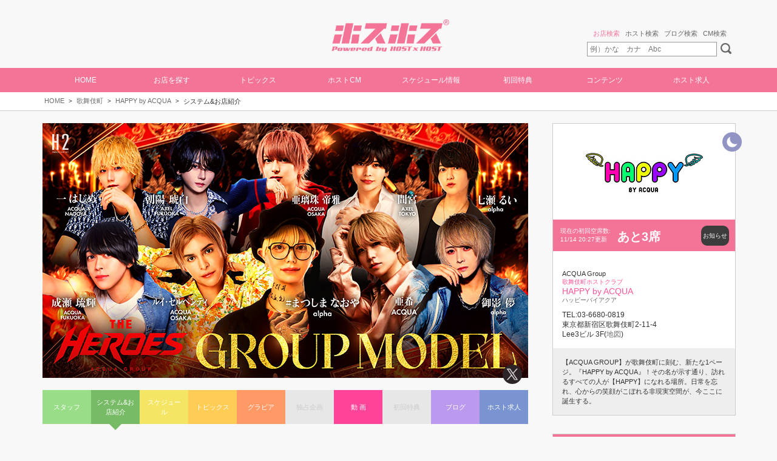

--- FILE ---
content_type: text/html
request_url: https://www.host2.jp/shop/happy_by_acqua/system.html
body_size: 19570
content:
<!DOCTYPE html>
<html lang="ja">
<head>
<meta http-equiv="Content-Type" content="text/html;charset=UTF-8" /> 
<title>HAPPY by ACQUA システム&お店紹介 | ホストクラブ紹介・ホスト求人サイト ホスホス</title>
<meta name="description" content="ホストクラブ紹介サイト『ホスホス』は900店舗2万人を超える人気ホストクラブと人気ホストをオリジナル写真、動画満載で紹介しています。掲載されているお店は全て人気優良クラブです。『ホスホス』を見て好みの担当くんを見つけてください!" />
<meta name="keywords" content="HAPPY by ACQUA,歌舞伎町ホストクラブ,ホスト,ホストクラブ,HOST,ホスホス,ほすほす,求人,動画,写真,キャバ,掲示板" />
<script type="text/javascript" src="https://www.host2.jp/shop_grp/acquagroup/base.js"></script>
<meta name="viewport" content="width=1200">
<meta name="msvalidate.01" content="C873A81D7C327E27FF65AA15A165942E" />
<link rel="canonical" href="https://www.host2.jp/shop/happy_by_acqua/system.html" />
<link rel="alternate" media="only screen and (max-width: 640px)" href="https://www.host2.jp/shop/happy_by_acqua/index_sp.html" />
<meta property="og:type" content="article" />
<meta property="og:site_name" content="ホスホス" />
<meta property="og:title" content="HAPPY by ACQUA システム&お店紹介 - ホスホス" />
<meta property="og:description" content="HAPPY by ACQUA システム&お店紹介 歌舞伎町ホストクラブ 【ACQUA GROUP】が歌舞伎町に刻む、新たな1ページ。『HAPPY by ACQUA』！その名が示す通り、訪れるすべての人が【HAPPY】になれる場所。日常を忘れ、心からの笑顔がこぼれる非現実空間が、今ここに誕生する。" />
<meta property="og:url" content="https://www.host2.jp/shop/happy_by_acqua/system.html">
<meta property="og:image" content="https://www.host2.jp/img/com/ogp_img.jpg" />
<meta property="fb:app_id" content="371416416397141" />
<meta name="twitter:card" content="summary_large_image" />
<link rel="stylesheet" href="/css/template.css" type="text/css" />
<link rel="stylesheet" href="/css/pc.css" type="text/css" />
<link rel="stylesheet" href="/css/clm/style-pc.css" type="text/css" /><link rel="stylesheet" href="/css/jquery.lightbox.css" type="text/css">
<script type="text/javascript" src="/js/jquery-1.11.3.min.js"></script>
<script type="text/javascript" src="/js/jquery.easing.js"></script>
<script type="text/javascript" src="/js/jquery.cookie.js"></script>
<script type="text/javascript" src="/js/jquery.scrollTo-min.js"></script>
<script type="text/javascript" src="/js/sub_mov.js"></script>
<script type="text/javascript" src="/js/data_cnt.js"></script>
<script type="text/javascript" src="/js/common.js"></script>
<script type="text/javascript" src="/js/pc.js"></script>
<script type="text/javascript" src="/js/cts_sub.js"></script>
<script type="text/javascript" src="/js/recruit/gtag.js"></script>

<script type="module" src="/js/clm/script.js"></script>

<!-- Google tag (gtag.js) -->
<script async src="https://www.googletagmanager.com/gtag/js?id=G-3H4LF3DBHG"></script>
<script>
  if (window.dataLayer) {
    window.dataLayer = window.dataLayer;
  } else {
    window.dataLayer = [];
  }
  function gtag() { dataLayer.push(arguments); }
  gtag('js', new Date());

  gtag('config', 'G-3H4LF3DBHG');
</script><script type="text/javascript" src="https://maps.google.com/maps/api/js?key=AIzaSyApwGpvMMRzemBzD3NAER9Wo4zYdj3Wk2E"></script>
<script type="text/javascript" src="/js/jquery.lightbox.min.js"></script>
<script type="text/javascript">
$(function(){

initPC();
$('.shopMenu').shopMenu({sel:'system'});$('a[rel=lightbox]').lightBox();map(35.69602,139.704763,'<div class="area">歌舞伎町ホストクラブ</div><div class="kana">ハッピーバイアクア</div><div class="tit">HAPPY by ACQUA</div><div class="cmt_s">東京都新宿区歌舞伎町2-11-4<br>Lee3ビル 3F<BR>TEL:03-6680-0819</div><div class="cmt_s"></div>');
});
var _gaq=_gaq || [];
_gaq.push(['_setAccount','UA-57483773-1']);
_gaq.push(['_trackPageview']);
(function(){
var ga=document.createElement('script'); ga.type='text/javascript'; ga.async=true;
ga.src=('https:'==document.location.protocol ? 'https://ssl' : 'http://www')+'.google-analytics.com/ga.js';
var s=document.getElementsByTagName('script')[0]; s.parentNode.insertBefore(ga, s);
})();
</script>
  <script>
  gtag('event', 'screen_view', {
    'event_category': 'area',
    'event_label': '歌舞伎町',
    'value': '1',
  });
  gtag('event', 'screen_view', {
    'event_category': 'prefecture',
    'event_label': '歌舞伎町',
    'value': '1',
  });
  gtag('event', 'screen_view', {
    'event_category': 'city',
    'event_label': '歌舞伎町',
    'value': '1',
  });
  </script>

</head>
<body>
<a name="top"></a>
<h1 class="top">HAPPY by ACQUA システム&お店紹介 | ホストクラブ紹介・ホスト求人サイト ホスホス</h1>
<p class="cap">HAPPY by ACQUA(ハッピーバイアクア)のシステム&お店紹介 | 歌舞伎町ホストクラブ | 【ACQUA GROUP】が歌舞伎町に刻む、新たな1ページ。『HAPPY by ACQUA』！その名が示す通り、訪れるすべての人が【HAPPY】になれる場所。日常を忘れ、心からの笑顔がこぼれる非現実空間が、今ここに誕生する。</p>
<noscript><p>ホストクラブは決して怖いところではありません！クラブ形式のホストクラブやキャバクラ形式のメンキャバなど様々なお店がありますが、『ホスホス』に掲載されているホストクラブは全て人気優良クラブです。『ホスホス』を見て運命の担当くんを見つけてください！</p>ご利用のブラウザはJavaScriptが無効に設定されています。<br>お手数ですが、ブラウザのJavaScriptを有効にしてください。</noscript>

<header id="header">

<section>
    <div class="inner">
        <div class="flake1"></div>
        <div class="flake2"></div>
        <div class="flake3"></div>
        <div class="flake4"></div>
        <div class="flake5"></div>
        <div class="flake6"></div>
        <div class="flake7"></div>
        <div class="flake8"></div>
    </div>
</section>

<div class="head-btn">
<div class="logo">
<a href="/top.html">
</a>
</div>

<div class="headSearch">
<div class="headSearchMenu" key="headSearch"><span rel="0">お店検索</span>      <span rel="1">ホスト検索</span>      <span rel="2">ブログ検索</span>      <span rel="3">CM検索</span></div>
<div class="headSearchCts">
<div key="headSearch" rel="0"><form action="/cgi-bin/new/shop.cgi" method="post"><input type="hidden"  name="f" value="1"><input type="text" name="name" placeholder="例）かな　カナ　Abc" class="headSearchText"><input type="submit" value="" class="headSearchSubmit"></form></div>
<div key="headSearch" rel="1"><form action="/cgi-bin/new/staff.cgi" method="post"><input type="hidden" name="f" value="1"><input type="text" name="name" placeholder="例）ホスト名　かな　カナ" class="headSearchText"><input type="submit" value="" class="headSearchSubmit"></form></div>
<div key="headSearch" rel="2"><form action="/cgi-bin/new/rss.cgi" method="post"><input type="hidden"  name="f" value="1"><input type="text" name="word" placeholder="例）地域名　店名　ホスト名" class="headSearchText"><input type="submit" value="" class="headSearchSubmit"></form></div>
<div key="headSearch" rel="3"><form action="/cgi-bin/new/cm_mov.cgi" method="post"><input type="hidden"  name="f" value="1"><input type="text" name="name" placeholder="例）地域名　店名　ホスト名" class="headSearchText"><input type="submit" value="" class="headSearchSubmit"></form></div>
</div>
</div>
<script >$('.headSearchMenu').tabMenu({first:'0'});</script>
</div>

<div id="menu-hed"><navi class="menu">
<a href="/top.html">HOME</a>
<div class="menu-sub" href="/shop/index.html">お店を探す
<div class="menu-sub-cts">
<a href="/shop/index.html"><div class="menu-sub-shop">お店を探す</div></a>
<a href="/shop/new.html"><div class="menu-sub-new">新規掲載のお店を見る</div></a>
<a href="/shop_grp/index.html"><div class="menu-sub-grp">グループ紹介を見る</div></a>
</div>
</div>

<div class="menu-sub">トピックス
<div class="menu-sub-cts">
<a href="/topics/index.html"><div class="menu-sub-topi">トピックスを楽しむ！</div></a>
<a href="/gravure/index.html"><div class="menu-sub-gra">イケメングラビアを楽しむ！</div></a> 
<a href="/special/index.html"><div class="menu-sub-spe">独占企画を楽しむ！</div></a>
<a href="/movie/index.html"><div class="menu-sub-h2c">ホスホスちゃんねる♪</div></a>
</div>
</div>

<a href="/staff_cm/index.html">ホストCM</a>
<a href="/event/index.html">スケジュール情報</a>

<a href="/shop_info/index.html">初回特典</a>
<div class="menu-sub">コンテンツ
<div class="menu-sub-cts">
<a href="/present/index.html"><div class="menu-sub-pre">プレゼントに応募する</div></a>
<!--<a href="/number/index.html"><div class="menu-sub-no1">全国のピックアップホスト</div></a>-->
<a href="/rss/index.html"><div class="menu-sub-blo">ホストブログを見る</div></a>
<a href="/shop_mov/index.html"><div class="menu-sub-mov">ホスクラ動画を視る</div></a> 
<a href="/new.html"><div class="menu-sub-pic">ニューホスト！</div></a> 
<a href="/history/index.html"><div class="menu-sub-info">新着情報を見る</div></a>
<a href="/ranking/index.html"><div class="menu-sub-acc">アクセス</div></a> 
</div>
</div>

<a href="/shop/index_rc.html">ホスト求人</a>
</navi></div>

</header>
<div id="header-spc"></div>

<div class="jump-top jump" data-jump="#top"></div><nav class="path"><ul><li><a href="https://www.host2.jp/top.html">HOME</a></li><li><a href="https://www.host2.jp/shop/1_all.html">歌舞伎町</a></li><li><a href="https://www.host2.jp/shop/happy_by_acqua/index.html">HAPPY by ACQUA</a></li><li><a url_shop="">システム&お店紹介</a></li></ul></nav>
<div id="contents">
<div id="main"><div class="shop-pr"><div class="shop-pr-cts"><img src="https://www.host2.jp/shop/happy_by_acqua/pr_pic1.jpg"></div><div class="sns-btn"></div></div><div class="shop-menu"><ul class="shopMenu"><li rel="index">スタッフ</li><li rel="system">システム&お店紹介</li><li rel="event">スケジュール</li><li rel="topics">トピックス</li><li rel="gravure">グラビア</li><li rel="special" class="non">独占企画</li><li rel="shop_mov">動 画</li><li rel="shop_info" class="non">初回特典</li><li rel="rss">ブログ</li><li rel="recruit">ホスト求人</li></ul></div><div class="list shop-system">
<div class="head">システム&お店紹介</div>
<div class="cts">
<div class="shop-system-tbl"><table><tr><td class="ti">営業時間</td><td class="bd">20:00～25:00</td></tr><tr><td class="ti">定休日</td><td class="bd">火曜日</td></tr><tr><td class="ti">初回料金</td><td class="bd">90分／3,000円（T.C、サービス料、消費税込み）<br>焼酎・割り物 飲み放題</td></tr><tr><td class="ti">SET料金</td><td class="bd">7,000円<br></td></tr><tr><td class="ti">指名料金</td><td class="bd">4,000円</td></tr><tr><td class="ti">T.C（テーブルチャージ）</td><td class="bd">3,000円</td></tr><tr><td class="ti">サービス料</td><td class="bd">35％</td></tr><tr><td class="ti">消費税</td><td class="bd">10％</td></tr><tr><td colspan=2 class="ti2"><div class="memo">※初回のお客様は顔写真付き身分証のご提示をお願いしております。</div></td></tr><tr><td colspan=2 class="ti2"><div class="memo">※未成年者、車でお越しのお客様への酒類の提供はお断りしております。</div></td></tr></table></div>
<div class="shop-photo shopPhoto">
<ul><li class="j-img-fix"><a href="https://www.host2.jp/shop/happy_by_acqua/shop01.jpg" rel="lightbox"><img width=215 height=143 src="https://www.host2.jp/shop/happy_by_acqua/shop01-thum.jpg"></a></li><li class="j-img-fix"><a href="https://www.host2.jp/shop/happy_by_acqua/shop02.jpg" rel="lightbox"><img width=215 height=143 src="https://www.host2.jp/shop/happy_by_acqua/shop02-thum.jpg"></a></li><li class="j-img-fix"><a href="https://www.host2.jp/shop/happy_by_acqua/shop03.jpg" rel="lightbox"><img width=215 height=143 src="https://www.host2.jp/shop/happy_by_acqua/shop03-thum.jpg"></a></li><li class="j-img-fix"><a href="https://www.host2.jp/shop/happy_by_acqua/shop04.jpg" rel="lightbox"><img width=215 height=143 src="https://www.host2.jp/shop/happy_by_acqua/shop04-thum.jpg"></a></li><li class="j-img-fix"><a href="https://www.host2.jp/shop/happy_by_acqua/shop05.jpg" rel="lightbox"><img width=215 height=143 src="https://www.host2.jp/shop/happy_by_acqua/shop05-thum.jpg"></a></li><li class="j-img-fix"><a href="https://www.host2.jp/shop/happy_by_acqua/shop06.jpg" rel="lightbox"><img width=215 height=143 src="https://www.host2.jp/shop/happy_by_acqua/shop06-thum.jpg"></a></li><li class="j-img-fix"><a href="https://www.host2.jp/shop/happy_by_acqua/shop07.jpg" rel="lightbox"><img width=215 height=143 src="https://www.host2.jp/shop/happy_by_acqua/shop07-thum.jpg"></a></li><li class="j-img-fix"><a href="https://www.host2.jp/shop/happy_by_acqua/shop08.jpg" rel="lightbox"><img width=215 height=143 src="https://www.host2.jp/shop/happy_by_acqua/shop08-thum.jpg"></a></li><div class="both"></div></ul>

</div>

</div>
</div>
<script langueage="JavaScript">loadGroupLinkMain_acquagroup();</script><a name="map"></a><div class="list shop-map">
<div class="head">MAP</div>
<div class="cts"><div id="map_canvas"></div></div>
</div>
</div>
<div id="sub"><div class="cts shop-sub-info"><div class="hd">Shop Information</div><div class="bd"><div class="img"><img src="https://www.host2.jp/shop/happy_by_acqua/logo.jpg"></div><div class="bs"><div class="shop-seat-stat"><div class="stat">現在の初回空席数:<span>あと3席</span></div><div class="app">11/14 20:27更新</div><div class="btn"><ul><li class="cmt"><div class="j-wind" data-id="shop-seat-stat-cmt-id" data-cls="shop-seat-stat-cmt">お知らせ</div></li></ul></div></div><div id="shop-seat-stat-cmt-id" class="shop-seat-stat-cmt"><div class="bg"></div><div class="cmt"><div class="close"></div>本日も初回お待ちしております★</div></div><div class="cmt">ACQUA Group</div><div class="area">歌舞伎町ホストクラブ</div><div class="tit">HAPPY by ACQUA</div><div class="kana">ハッピーバイアクア</div><div class="tel">TEL:03-6680-0819</div><div class="adrs">東京都新宿区歌舞伎町2-11-4<br>Lee3ビル 3F(<a class="jump" href="https://www.host2.jp/shop/happy_by_acqua/system.html#map">地図</a>)</div><div class="icon"><ul><li class="open-1"></li></ul></div></div><div class="info">【ACQUA GROUP】が歌舞伎町に刻む、新たな1ページ。『HAPPY by ACQUA』！その名が示す通り、訪れるすべての人が【HAPPY】になれる場所。日常を忘れ、心からの笑顔がこぼれる非現実空間が、今ここに誕生する。</div></div></div><div class="cts shop-sub-links"><div class="hd">公式コンテンツ</div><div class="bd"><div class="item link hp" data-href="https://g-a-27.com/smt/" data-target="_blank">オリジナルホームページ</div><div class="item link tw" data-href="https://twitter.com/clubHAPPY1" data-target="_blank">公式Ⅹ</div><div class="item link insta" data-href="https://www.instagram.com/club_happy.020902" data-target="_blank">公式インスタグラム</div><div class="item link tiktok" data-href="https://www.tiktok.com/@club.happy1" data-target="_blank">公式TikTok</div><div class="item link youtube" data-href="https://www.youtube.com/@happybyacqua" data-target="_blank">公式Youtube</div><div class="item link rss" data-href="https://ameblo.jp/club-happy020902/" data-target="_blank"><div>公式ブログ</div><a href="https://ameblo.jp/club-happy020902/" target="_blank">&#10024;&#65039;HAPPYブログ&#10024;&#65039;</a></div></div></div><div class="cts shop-sub-news"><div class="hd">Shop News</div><div class="bd"><div class="holiday"><div class="tit">店休日</div><div class="sub"></div><div class="cmt"><div>11月1日(土) </div><div>11月4日(火) </div><div>11月11日(火) </div><div>11月18日(火) </div><div>11月25日(火) </div><div>11月30日(日) </div></div></div><div class="dead"><div class="tit">締日</div><div class="sub"></div><div class="cmt"><div>11月29日(土) </div></div></div></div></div><div class="cts shop-sub-rec link" data-href="https://www.host2.jp/shop/happy_by_acqua/recruit.html"><div class="center cmt">Recruit Information</div><div class="center tit">求人情報</div></div><script langueage="JavaScript">loadGroupLinkSub_acquagroup();</script><div class="cts shop-sub-hp"><div class="hd">Home Page</div><div class="bd"><div class="img"><a href="https://g-a-27.com/smt/" target="_blank"><img width=200 height=150 src="https://capture.heartrails.com/300x225?https://g-a-27.com/smt/"></a></div></div></div></div>
</div>
<footer id="footer">


<div class="row">
<div class="foot-menu">
<ul class="fooot">
<h3><div class="h3">ホスホス</div></h3>
<li><a href="/">トップページ</a></li>
<li><a href="/shop/index.html">お店を探す</a></li>
<li><a href="/shop_grp/index.html">グループ紹介</a></li>
<li><a href="/shop/index_rc.html">ホスト求人</a></li>
</ul>
<ul class="fooot">
<h3><div class="h3">映像コンテンツ</div></h3>
<li><a href="/closeup/index.html">クローズアップホスト</a></li>
<li><a href="https://www.host2.jp/clm/" target="_blank">クローズアップホストムービー</a></li>
<li><a href="/staff_cm/index.html">ホストCM</a></li>
<li><a href="/movie/index.html">ホスホスちゃんねる</a></li>
<li><a href="/zengra/index.html">ゼングラ</a></li>
</ul>
<ul class="fooot">
<h3><div class="h3">見て楽しむ</div></h3>
<li><a href="/topics/index.html">トピックス&ニュース</a></li>
<li><a href="/gravure/index.html">イケメングラビア</a></li>
<li><a href="/special/index.html">ホスホス独占企画</a></li>
<li><a href="/rss/index.html">ホストブログ</a></li>
<li><a href="/ranking/index.html">アクセスランキング</a></li>
</ul>
<ul class="fooot">
<h3><div class="h3">様々なコンテンツ</div></h3>
<li><a href="/event/index.html">スケジュール情報</a></li>
<li><a href="/present/index.html">ユーザープレゼント</a></li>
<li><a href="/shop_info/index.html">初回特典</a></li>
<!--<li><a href="/number/index.html">ピックアップホスト</a></li>-->
<li><a href="/new.html">ニューホスト</a></li>
</ul>
</div>
</div>






<div class="foot">

<!--<div class="sns">
<a href="http://www.instagram.com/hosthoststaff/" target="_blank"><img src="/imgs/pc/icon/sns/instagram.png"></a>
</div>-->

<div class="menu">
<a href="/cts/info/index.html">運営会社</a>
<a href="/recruit_page/index.html" target="_blank">採用情報</a>
<a href="/cts/privacy/index.html">プライバシーポリシー</a>
<!--<a href="http://bbs01.host2.jp/host2/index_i.php?f=c">掲示板</a>-->
</div>

<div class="info">
<div class="warning">当サイトは20歳未満の方の閲覧を固くお断りいたします。<br>また、20歳未満の飲酒は法律で禁じられています。</div>
<div class="copyright">写真等の無断転移を固く禁じます。<br>Copyright &copy; 2004-2025 ホスホス &reg;. All rights reserved</div>
</div>

</div>

</footer>

</body>
</html>


--- FILE ---
content_type: text/css
request_url: https://www.host2.jp/css/template.css
body_size: 1708
content:
@charset "utf-8";
/*--------------------------------------------------
	HOSTxHOST template CSS
--------------------------------------------------*/

/*** Common ***/
*{
	-webkit-box-sizing:border-box;
	-moz-box-sizing:border-box;
	-ms-box-sizing:border-box;
	box-sizing:border-box;
}

.none{ display:none; }
.center{ text-align:center; }
.left{ text-align:left; }
.right{ text-align:right; }

.red{		color:#e00; }
.blue{		color:#00e; }
.green{		color:#0e0; }
.orange{	color:#f93; }
.black{		color:#222; }
.gray{		color:#bbb; }
.white{		color:#fff; }



/*** Template ***/
.template{
	width:100%;
	margin:auto;
	line-height:150%;
}

/* Text */
.template .text-big{
	font-size:18px;
}
.template .text-mid{
	font-size:14px;
}
.template .text-small{
	font-size:10px;
}

/* List */
.template .t-list ul:after{
	content:'';
	display:block;
	clear:both;
}
.template .t-list ul li{
	float:left;
}

/* Image */
.template .t-list-img{
	width:100%;
	list-style:none;
	margin:0;
	padding:0;
	border:0;
	border-spacing:0;
}
.template .t-list-img *{
	padding:0;
}
.template .t-list-img img{
	width:100%;
	margin-bottom:0;
	border:none;
	vertical-align:bottom;
}

/* Movie */
.template .t-movie{
	position:relative;
	width:100%;
	padding-top:56.25%;
}
.template .t-movie iframe{
	position:absolute;
	width:100%;
	height:100%;
	top:0;
	left:0;
	border-spacing:0;
	border:0;
}









/*** old type ***/

/* Movie */
.template .movie{
	position:relative;
	width:100%;
	padding-top:56.25%;
}
.template .movie iframe{
	position:absolute;
	width:100%;
	height:100%;
	top:0;
	left:0;
	border-spacing:0;
	border:0;
}

/* Image */
.template .image{
	width:100%;
	list-style:none;
	margin:0;
	padding:0;
	border:0;
	border-spacing:0;
}
.template .image *{
	padding:0;
}
.template .image img{
	width:100%;
	margin-bottom:0;
	border:none;
	vertical-align:bottom;
}



--- FILE ---
content_type: text/css
request_url: https://www.host2.jp/css/pc.css
body_size: 133072
content:
@charset "utf-8";
/*------------------------------
	ほすほす PC CSS
------------------------------*/

/******************************
	Base
*******************************/
* {
	-webkit-box-sizing: border-box;
	-moz-box-sizing: border-box;
	-ms-box-sizing: border-box;
	box-sizing: border-box;
}

body {
	margin: 0px;
	padding: 0px;
	background-color: #f8f8f8;
	color: #333;
	font-size: 11px;
	font-family: Meiryo, 'メイリオ', 'Hiragino Kaku Gothic Pro', 'ヒラギノ角ゴ Pro W3', sans-serif;
	word-break: break-all;
}

p,
ul,
ol,
dl,
dt,
dd {
	margin: 0px;
	padding: 0px;
}

ul {
	display: block;
	list-style-type: none;
}

img,
video {
	margin-bottom: 0;
	border: none;
	vertical-align: bottom;
}

table {
	margin: 0px;
	padding: 0px;
	border-collapse: collapse;
	border-spacing: 0px;
}

a:link {
	color: #6d6d6d;
	text-decoration: none;
}

a:visited {
	color: #6d6d6d;
}

a:hover {
	color: #f26c4f;
}

/******************************
	Common
*******************************/
/*** JS ***/
.link {
	cursor: pointer;
}

.jump {
	cursor: pointer;
}

.btn_play {
	cursor: pointer;
}

.j-click-view {
	/*z-index:2000;*/
	cursor: pointer;
}

.left {
	text-align: left;
}

.right {
	text-align: right;
}

.center {
	text-align: center;
}

.both {
	clear: both;
}

.none {
	display: none;
}

.gray {
	color: #bbb;
}

.dbug {
	display: none;
}

.pc-old {
	display: none;
}

/*** Text ***/
.tit {
	font-size: 12px;
	line-height: 20px;
}

.cmt {
	font-size: 11px;
	line-height: 15px;
}

.kana {
	color: #666;
	font-size: 10px;
	line-height: 12px;
}

.kana_eng {
	color: #666;
	font-size: 10px;
	line-height: 12px;
	font-style: italic;
}

.area {
	color: #f59;
	font-size: 10px;
	line-height: 12px;
}

.shop {
	color: #f59;
	font-size: 12px;
	line-height: 14px;
}

.staff {
	font-size: 11px;
	line-height: 12px;
}

.err {
	color: #f33;
	font-size: 12px;
	line-height: 12px;
	text-align: center;
}

.pick {
	position: absolute;
	overflow: hidden;
	bottom: 0px;
	left: 0px;
	right: 0px;
	padding: 10px;
	background: rgba(0, 0, 0, 0.7);
	color: #f59;
	font-size: 12px;
	line-height: 12px;
	font-weight: bold;
	text-align: center;
}

/*** f_level ***/
.f_level {
	display: inline-block;
}

.f_level>li {
	float: left;
	width: 12px;
	height: 12px;
	margin-right: 2px;
	background-repeat: no-repeat;
	background-position: 50%;
	background-size: 12px;
	background-image: url(/imgs/pc/icon/star.png);
}

.f_level>.non {
	background-image: url(/imgs/pc/icon/star_n.png);
}

/*** f_type ***/
.f_type {
	display: block;
	padding: 5px 0px 0px 5px;
	background-color: #eee;
}

.f_type:after {
	content: '';
	display: block;
	clear: both;
}

.f_type>li {
	float: left;
	width: 60px;
	margin-right: 5px;
	margin-bottom: 5px;
	padding: 5px;
	background-color: #f37497;
	color: #fff;
	font-size: 10px;
	line-height: 10px;
	text-align: center;
}

.f_type .c2 {
	width: 125px;
}

/*** form ***/
.form {
	width: 100%;
	margin-bottom: 14px;
	border: solid 1px #ccc;
	background: #fff;
	font-size: 11px;
	line-height: 16px;
}

.form table {
	width: 100%;
}

.form tr {
	border-top: solid 1px #ccc;
}

.form td {
	padding: 6px;
	border-right: solid 1px #ccc;
}

.form tr:first-child {
	border-top: none;
}

.form td:last-child {
	border-right: none;
}

.form .ti {
	width: 140px;
	color: #f59;
	text-align: center;
}

.form .ti2 {
	background: #333;
	color: #f59;
	font-size: 12px;
	line-height: 16px;
	font-weight: bold;
	text-align: center;
}

/*** table ***/
.tbl {
	width: 100%;
	font-size: 12px;
	line-height: 16px;
}

.tbl tr {
	border-top: solid 1px #ccc;
}

.tbl tr:first-child {
	border-top: none;
}

.tbl .ti {
	width: 120px;
	padding: 8px;
	color: #f59;
	text-align: center;
}

.tbl .bd {
	padding: 8px 16px 8px 0px;
}

/******************************
	Index
*******************************/
.index-logo {
	text-align: center;
}
.index-logo img {
	width:183px;
	line-height:310px;
	margin:6px 0 16px 0;
}

#index {
	padding: 20px;
	padding-top: 30px;
	border-top: solid 1px #888;
	border-bottom: solid 1px #888;
}

#index h2 {
	color: #535353;
	font-size: 15px;
	line-height: 15px;
	text-align: center;
}

.index-enter {
	display: block;
	width: 56%;
	margin: auto;
	padding: 16px;
	background-color: #f37497;
	color: #fff;
	font-size: 15px;
	line-height: 7px;
	text-align: center;
	border-radius:10px;
}

.index-enter:link,
.index-enter:visited {
	color: #fff;
}

.index-enter:hover {
	transition: 0.3s;
	background: #ececec;
	color: #f37497;
}

.index-cmt {
	margin: 0px;
	padding: 10px;
	font-size: 12px;
	line-height: 15px;
	font-weight: normal;
}

/******************************
	Header
*******************************/
#header {
	z-index: 1000;
	position: fixed;
	width: 100%;
	top: 0px;
	left: 0px;
	border-bottom: solid 0px #ccc;
	background: #f8f8f8;
}

#header .head-btn {
	position: absolute;
	width: 1140px;
	left: 0px;
	right: 0px;
	margin: 0px auto 0px auto;
}

#header .logo {
	margin-top: 16px;
	text-align: center;
	background-image: url("/imgs/head/logo.png");
	background-repeat: no-repeat;
	background-size: contain;
	height: 53px;
	background-position: center;
}

#header .logo a {
	width: 18%;
	height: 50px;
	display: block;
	margin: auto;
}

/*** headSearch ***/
.headSearch {
	position: absolute;
	right: 0px;
	bottom: -12px;
	border-radius: 10px;
	padding: 5px;
}

.headSearchMenu {
	clear: both;
	padding: 5px;
	color: #666;
	font-size: 11px;
	line-height: 11px;
	text-align: right;
}

.headSearchMenu span {
	padding: 3px;
}

.headSearchMenu span:hover {
	color: #ff87ba;
}

.headSearchMenu>.select {
	color: #f37497;
}

.headSearchCts {
	position: relative;
	width: 258px;
	height: 26px;
	border-radius: 10px;
}

.headSearchText {
	border: solid 1px #a1a1a1;
	position: absolute;
	top: 3px;
	left: 20px;
	width: 214px;
	border: solid 1px #999;
	padding: 4px;
	color: #aaa;
	font-size: 12px;
	line-height: 14px;
}

.headSearchSubmit {
	position: absolute;
	top: 5px;
	right: 0px;
	width: 18px;
	height: 18px;
	padding: 0px;
	margin: 0px;
	border: none;
	background: url(/imgs/icon/search.png);
}

/*** Header Menu ***/
#menu-hed {
	position: absolute;
	width: 100%;
	left: 0px;
	right: 0px;
	bottom: 0px;
	margin: auto;
	background: #f37497;
}

#header .menu {
	//	position:absolute;
	display: table;
	width: 1140px;
	left: 0px;
	right: 0px;
	bottom: 0px;
	table-layout: fixed;
	margin: auto;
}

#header .menu>* {
	position: relative;
	display: table-cell;
	padding: 14px 0px;
	color: #fff;
	font-size: 12px;
	line-height: 12px;
	text-align: center;
}

#header .menu>*:hover {
	transition-duration: 0.1s;
	background: #ececec;
	color: #f37497;
}

#header .menu-sub-cts {
	display: none;
	position: absolute;
	width: 200%;
	top: 40px;
	background-color: #f37497;
}

#header .menu-sub-cts>a {
	display: block;
	padding: 16px;
	font-size: 13px;
	line-height: 10px;
	text-align: left;
	color: #fff;
}

#header .menu-sub-cts>a:hover {
	transition: 0.1s;
	background: #ececec;
	color: #f37497;
}

#header .menu-sub-cts>a:before {
	content: '';
	position: absolute;
	left: 15px;
	top: 0px;
	bottom: 0px;
	width: 24px;
	height: 24px;
	margin: auto;
	border-radius: 50%;
}

#header .menu-sub-cts>a>div {
	background-repeat: no-repeat;
	background-size: 22px 22px;
	background-position: 0px 50%;
	line-height: 24px;
	padding-left: 0px;
}

#header .menu-sub-shop {
	/*background-image:url('/imgs/sp/icon/box/sho.png');*/
}

#header .menu-sub-grp {
	/*background-image:url('/imgs/sp/icon/box/gro.png');*/
}

#header .menu-sub-new {
	/*background-image:url('/imgs/sp/icon/box/top.png');*/
}

#header .menu-sub-topi {
	/*background-image:url('/imgs/sp/icon/box/topi.png');*/
}

#header .menu-sub-gra {
	/*background-image:url('/imgs/sp/icon/box/gra.png');*/
}

#header .menu-sub-spe {
	/*background-image:url('/imgs/sp/icon/box/spe.png');*/
}

#header .menu-sub-h2c {
	/*background-image:url('/imgs/sp/icon/box/h2c.png');*/
}

#header .menu-sub-pre {
	/*background-image:url('/imgs/sp/icon/box/pre.png');*/
}

#header .menu-sub-no1 {
	/*background-image:url('/imgs/sp/icon/box/no1.png');*/
}

#header .menu-sub-blo {
	/*background-image:url('/imgs/sp/icon/box/blo.png');*/
}

#header .menu-sub-mov {
	/*background-image:url('/imgs/sp/icon/box/mov.png');*/
}

#header .menu-sub-pic {
	/*background-image:url('/imgs/sp/icon/box/pic.png');*/
}

#header .menu-sub-info {
	/*background-image:url('/imgs/sp/icon/box/new.png');*/
}

#header .menu-sub-acc {
	/*background-image:url('/imgs/sp/icon/box/acc.png');*/
}

#header,
#header-spc {
	height: 152px;
	border-top: 16px solid #f8f8f8;
	border-bottom: 0px solid #ff91b1;
}

.jump-top {
	z-index: 1000;
	position: fixed;
	display: none;
	width: 42px;
	height: 42px;
	bottom: 20px;
	right: 0px;
	left: 0px;
	margin: auto;
	border-radius: 10%;
	background-color: #f37497;
	background-image: url('/imgs/pc/icon/navi/up.png');
	background-repeat: no-repeat;
	background-position: 50%;
	background-size: 20px;
}

.jump-top:hover {
	transition: 0.3s;
	background-color: #f37497;
	-webkit-transform: scale(1.1);
	-moz-transform: scale(1.1);
	-o-transform: scale(1.1);
	-ms-transform: scale(1.1);
	transform: scale(1.1);
	-webkit-transition: all 0.06s ease-in-out 0s;
	-moz-transition: all 0.06s ease-in-out 0s;
	-o-transition: all 0.06s ease-in-out 0s;
	-ms-transition: all 0.06s ease-in-out 0s;
	transition: all 0.06s ease-in-out 0s;
}

/******************************
	Path
*******************************/
.path {
	border-bottom: solid 1px #ccc;
	background: #fff;
}

.path ul {
	width: 1140px;
	margin: 0px auto;
	padding: 6px 0px;
}

.path li {
	display: table-cell;
}

.path a {
	display: block;
	float: left;
	padding: 3px;
	font-size: 11px;
	line-height: 11px;
}

.path li:not(:last-child):after {
	content: '>';
	float: left;
	padding: 4px;
	font-size: 10px;
	line-height: 10px;
}

/******************************
	Contents
*******************************/
#contents {
	position: relative;
	width: 1140px;
	margin: 20px auto;
}

/*** Main ***/
#main {
	display: table-cell;
	vertical-align: top;
	width: 800px;
}

/*** Sub ***/
#sub {
	display: table-cell;
	vertical-align: top;
	width: 340px;
	padding-left: 40px;
}

.top {
	display: none;
}

.cap {
	display: none;
	width: 1140px;
	margin: 0px auto 10px auto;
	padding: 5px;
}

/******************************
	Footer
*******************************/
#footer {
	background: #2d2427;
}

#footer .foot {
	padding-top: 25px;
	background: #2d2427;
	color: #fff;
	font-size: 12px;
	line-height: 16px;
}

#footer .sns {
	width: 1140px;
	margin: 10px auto;
}

#footer .sns:after {
	content: '';
	display: block;
	clear: both;
}

#footer .sns img {
	width: 30px;
	height: 30px;
}

#footer .sns a {
	float: left;
	display: block;
	width: 30px;
	height: 30px;
	margin-right: 10px;
	border-radius: 50%;
	background: #666;
}

#footer .menu {
	width: 1140px;
	margin: 10px auto;
	padding: 15px 0px;
	font-size: 11px;
}

#footer .menu a {
	display: table-cell;
	color: #fff;
}

#footer .menu a:not(:last-child)::after {
	content: '|';
	padding: 0px 20px;
	display: inline-block;
}

#footer .info {
	display: table;
	width: 1140px;
	margin: 0px auto;
	padding-bottom: 40px;
}

#footer .info>div {
	display: table-cell;
	width: 50%;
	font-size: 11px;
}

#footer .warning {
	color: #ff7f7f;
}

#footer .copyright {
	text-align: right;
}

#footer .row {
	margin: 0px auto;
	max-width: 1140px;
}

#footer .foot-menu {
	margin: 0px 0px 0px -20px;
	padding: 40px 0px 0px;
	overflow: hidden;
}

#footer .foot-menu .fooot {
	float: left;
	width: 25%;
}

#footer .foot-menu h3 {
	margin: 48px 0px 24px 20px;
	font-size: 13px;
	color: #fff;
	line-height: 26px;
}

#footer .foot-menu .h3 {
	margin: 48px 0px 24px 32px;
	font-size: 13px;
	color: #fff;
}

#footer .foot-menu h3:before {
	content: '';
	position: absolute;
	width: 24px;
	height: 24px;
	margin: auto;
	border-radius: 50%;
	background: #fff;
}

#footer .foot-menu li {
	margin: 0px 0px 0px 20px;
	line-height: 20px;
}

#footer .foot-menu li a {
	color: #868c8f;
	position: relative;
	display: block;
	padding: 8px 20px 8px 0px;
	border-bottom: solid 1px #484e50;
}

#footer .foot-menu li a:hover {
	transition: 0.1s;
	color: #fff;
	position: relative;
	display: block;
	padding: 8px 20px 8px 0px;
	border-bottom: solid 1px #484e50;
	transition: background-color 0.2s linear;
}

#footer .row:after {
	content: "";
	display: block;
	clear: both;
}

/******************************
	SNS
*******************************/
.sns-btn ul:after {
	content: '';
	display: block;
	clear: both;
}

.sns-btn li {
	cursor: pointer;
	float: left;
	display: block;
	width: 32px;
	height: 32px;
	margin-right: 10px;
	border-radius: 100%;
	background-color: rgba(51, 51, 51, 0.9);
	background-repeat: no-repeat;
	background-position: 50%;
	background-size: 34px;
	-webkit-transition: all 0.2s ease-in-out 0.0s;
	-moz-transition: all 0.2s ease-in-out 0.0s;
	-o-transition: all 0.2s ease-in-out 0.0s;
	-ms-transition: all 0.2s ease-in-out 0.0s;
	transition: all 0.2s ease-in-out 0.0s;
}

.sns-btn li:hover {
	background-color: #f59;
	opacity: 0.8;
	-webkit-transform: scale(1.1);
	-moz-transform: scale(1.1);
	-o-transform: scale(1.1);
	-ms-transform: scale(1.1);
	transform: scale(1.1);
}

.sns-btn .tw {
	background-image: url('/imgs/pc/icon/sns/twitter02.png');
	background-color: #2d2427;
}

.sns-btn .fb {
	background-image: url('/imgs/pc/icon/sns/facebook.png');
	background-color: #3c599b;
}

.dtl-topics .cts>.cell .sns-btn,
.dtl-shop-discount .cts>.cell .sns-btn,
.dtl-present .cts>.cell .sns-btn,
.dtl-shop-mov .cts>.cell .sns-btn,
.dtl-movie .cts>.cell .sns-btn {
	position: absolute;
	bottom: 10px;
	right: 0px;
}

.shop-grp-pr .sns-btn,
.shop-pr .sns-btn {
	position: absolute;
	bottom: -10px;
	right: 0px;
}

/******************************
	Button
*******************************/

/*** btn ***/
.btn {
	font-size: 12px;
	line-height: 12px;
}

.btn>a:nth-child(1) {
	margin-left: 0px;
}

.btn a {
	float: left;
	display: block;
	margin-left: 10px;
	margin-bottom: 3px;
	padding: 15px 15px;
	border: solid 0px #fff;
	background: #333;
	color: #fff;
}

.btn a:hover {
	border: solid 0px #ccc;
	background: #f8f8f8;
	color: #f59;
}

/*** btn chk ***/
.btn_chk,
.btn_chk_sel,
.btn_chk_non {
	float: left;
	margin-right: 10px;
	margin-bottom: 10px;
	padding: 12px 0px 15px 20px;
	border: solid px #2d2427;
	background-position: 10%;
	background-repeat: no-repeat;
	background-size: 18px;
	font-size: 12px;
	line-height: 12px;
}

.btn_chk {
	cursor: pointer;
	background-color: #2d2427;
	color: #fff;
}

.btn_chk:hover {
	background-color: #4f4f4f;
	color: #fff;
}

.btn_chk_sel,
.btn_chk_sel:hover {
	background-color: #f37497;
	color: #ececec;
}

.btn_chk_non,
.btn_chk_non:hover {
	border: solid 1px #eee;
	background-color: #e7e7e7;
	color: #cbcbcb;
}

/*** tab ***/
.tab {
	position: relative;
	display: block;
	font-size: 10px;
	line-height: 10px;
	margin-bottom: 10px;
}

.tab:before {
	content: '';
	z-index: 100;
	position: absolute;
	left: 0px;
	bottom: 0px;
	width: 100%;
	border-bottom: solid 1px #ccc;
}

.tab:after {
	content: '';
	display: block;
	clear: both;
}

.tab li {
	z-index: 101;
	position: relative;
	display: block;
	float: left;
	margin: 10px 0px 0px 10px;
	padding: 15px 8px;
	border: solid 1px #ccc;
	background: #eee;
}

.tab li:hover {
	transition: 0.1s;
	border-bottom: solid 1px #f8f8f8;
	background: #f8f8f8;
}

.tab>.select,
.tab>.select:hover {
	border-bottom: solid 1px #f8f8f8;
	background: #f8f8f8;
	color: #f37497;
}

.tab>.non,
.tab>.non:hover {
	border-bottom: none;
	background: #f8f8f8;
	color: #ddd;
}

/******************************
	Icon
*******************************/
.icon {
	position: absolute;
	top: 15px;
	right: -12px;
}

.icon li {
	display: block;
	vertical-align: middle;
	border-radius: 50%;
	width: 32px;
	height: 32px;
	margin-bottom: 5px;
	padding: 10px 0px;
	background-position: 50%;
	background-repeat: no-repeat;
	background-size: 18px;
	color: #fff;
	font-size: 12px;
	line-height: 12px;
	text-align: center;
}

.icon .up {
	background: #8E8EE9;
}

.icon .new {
	background: #ff6464;
	font-size: 11px;
}

.icon .shop_info {
	background: #ca74ad;
	font-size: 11px;
}

.icon .update {
	background: #8E8EE9;
}

.icon .clh {
	background: #60C8B1;
}

.icon .clm {
	background: #9c9c9c;
}

.icon .zengra {
	background: #163b90;
}

.icon .cm {
	background: #FFBF3F;
}

.shimei {
	background: #f37497;
}

.icon .shop-1 {
	display: none;
}

.icon .shop-3 {
	display: none;
}

.icon .open-1 {
	background-color: #9295c3;
	background-image: url('/imgs/icon/open-1.png');
}

.icon .open-3 {
	background-color: #ffb968;
	background-image: url('/imgs/icon/open-3.png');
}

.icon .seat {
	display: none;
	background-color: #f76161;
	color: #fff;
	font-size: 11px;
}

.icon .seat .stat {
	display: none;
}

.icon .seat .inf {}

.icon .seat:hover {
	position: absolute;
	width: 100px;
	margin-left: -66px;
	border-radius: 21px;
	transition: all 0.3s ease-in-out 0s;
}

.icon .seat:hover .stat {
	display: block;
}

.icon .seat:hover .inf {
	display: none;
}

/******************************
	Sub Contents
*******************************/
#sub .cts {
	margin-bottom: 30px;
	border: solid 1px #ccc;
	background: #fff;
}

#sub .cts>.hd {
	position: relative;
	margin-bottom: 20px;
	padding: 15px 0px 15px 54px;
	background: #f37497;
	color: #fff;
	font-size: 12px;
	line-height: 14px;
}

#sub .cts>.hd:before {
	content: '';
	position: absolute;
	left: 15px;
	top: 0px;
	bottom: 0px;
	width: 24px;
	height: 24px;
	margin: auto;
	border-radius: 50%;
	background: #fff;
}

#sub .cts>.hd:after {
	content: '';
	position: absolute;
	display: block;
	left: 50%;
	bottom: -20px;
	margin-left: -10px;
	border: 10px solid transparent;
	border-top: 10px solid #f37497;
}

/******************************
	List & Dtl Base
*******************************/
.list,
.dtl {
	margin-bottom: 20px;
}

/*** Header ***/
.list>.head,
.dtl>.head {
	position: relative;
	padding: 18px 0px 14px 20px;
	margin-bottom: 32px;
	background: #372d30;
	color: #fff;
	font-size: 12px;
	line-height: 14px;
	letter-spacing:3px;
}

.list>.head:before,
.dtl>.head:before {
	content: '';
	position: absolute;
	left: 15px;
	top: 0px;
	bottom: 0px;
	width: 24px;
	height: 24px;
	margin: auto;
	border-radius: 50%;
	background: #;
}

.list>.head:after,
.dtl>.head:after {
	content: '';
	position: absolute;
	display: block;
	left: 50%;
	bottom: -20px;
	margin-left: -10px;
	border: 10px solid transparent;
	border-top: 10px solid #2d2427;
}

.list>.head .tit_sub,
.dtl>.head .tit_sub {
	position: absolute;
	right: 15px;
	top: 15px;
}



.list .cts .regula {
	font-size: 13px;
	padding: 33px 66px;
}

.list .cts .regula .spe {
	height: 20px;
}

.list .cts .regula .title {
	background-color: #ffdd57;
	padding: 5px;
	border-radius: 3px;
}

.list .cts .regula .title2 {
	background-color: #bcebb0;
	padding: 5px;
	border-radius: 3px;
}

.list .cts .regula .kome {
	text-decoration: underline;
}

.list .cts .regula .ng {
	color: #f00000;
	text-decoration: underline;
}

.list .cts .regula .ok {
	color: #796bff;
	text-decoration: underline;
}


/*** Menu ***/
.list>.menu,
.dtl>.menu {
	margin-bottom: 20px;
}

/*** Contents ***/
.list>.cts>ul:after,
.dtl>.cts>ul:after {
	content: '';
	display: block;
	clear: both;
}

.list>.cts .cts-head {
	position: relative;
	overflow: hidden;
	margin: 0 0 0 20px;
	width: 800px;
}

.list>.cts .cts-head div {
	position: relative;
	margin-bottom: 32px;
	padding: 12px 0 12px 54px;
	background: #f37497;
	color: #fff;
	font-size: 16px;
	line-height: 20px;

}

.list>.cts .cts-head div:before {
	content: '';
	position: absolute;
	left: 15px;
	top: 0px;
	bottom: 0px;
	width: 24px;
	height: 24px;
	margin: auto;
	border-radius: 50%;
	background: #fff;
}

.list>.cts .cts-head div:after {
	content: '';
	position: absolute;
	display: block;
	left: 50%;
	bottom: -20px;
	margin-left: -10px;
	border: 10px solid transparent;
	border-top: 10px solid #f37497;
}

.list>.cts .cts-tit,
.dtl>.cts .cts-tit {
	position: relative;
	margin: 0 0 20px 0;
	font-size: 14px;
	line-height: 20px;
}

.list>.cts .cts-img,
.dtl>.cts .cts-img {
	margin-bottom: 20px;
	text-align: center;
}

.list>.cts .img,
.dtl>.cts .img {
	display: block;
	overflow: hidden;
	position: relative;
	border-bottom: solid 1px #ccc;
	text-align: center;
}

.list>.cts .cell .img>img,
.dtl>.cts .cell .img>img {
	width: 100%;
}

/*** Form ***/
.list>.cts .cell-form,
.dtl>.cts .cell-form {
	margin-bottom: 20px;
	padding: 15px;
	border: solid 1px #ccc;
	background: #ccc;
}

/*** Cell hover ***/
.list>.cts .link:hover .img>img,
.list>.cts .link:hover .img a>img,
.dtl>.cts .link:hover .img>img {
	-webkit-transition: all 0.12s ease-in-out 0s;
	-moz-transition: all 0.12s ease-in-out 0s;
	-o-transition: all 0.12s ease-in-out 0s;
	-ms-transition: all 0.12s ease-in-out 0s;
	transition: all 0.12s ease-in-out 0s;
	-webkit-transform: scale(1.1);
	-moz-transform: scale(1.1);
	-o-transform: scale(1.1);
	-ms-transform: scale(1.1);
	transform: scale(1.1);
	opacity: 0.8;
}

.list>.cts .link:hover .img>.info,
.dtl>.cts .link:hover .img>.info {
	-webkit-transition: all 0.1s ease-in-out 0.0s;
	-moz-transition: all 0.1s ease-in-out 0.0s;
	-o-transition: all 0.1s ease-in-out 0.0s;
	-ms-transition: all 0.1s ease-in-out 0.0s;
	transition: all 0.1s ease-in-out 0.0s;
	bottom: -100px;
}

.list>.cts .link:hover .tit,
.list>.cts .link:hover .tit a,
.dtl>.cts .link:hover .tit,
.dtl>.cts .link:hover .tit a {
	color: #f59;
}

/******************************
	List
*******************************/
/*** Contents ***/
.list>.cts>ul {
	margin-left: -20px;
}

.list>.cts .cell {
	position: relative;
	float: left;
	width: 253px;
	margin-left: 20px;
	margin-bottom: 30px;
	border: solid 1px #ccc;
}

.list>.cts .cell .hd {
	padding: 6px;
	background: #2d2427;
	color: #fff;
	text-align: center;
}

.list>.cts .cell .hd * {
	margin: 0px;
	text-align: center;
}

.list>.cts .cell .hd a {
	color: #fff;
}

.list>.cts .img .info {
	background-color: rgba(0, 0, 0, 0.7);
	color: #fff;
	font-size: 10px;
	line-height: 11px;
}

.list>.cts .info {
	position: absolute;
	left: 0px;
	right: 0px;
	bottom: 0px;
	padding: 5px 5px;
	background: #dfdfdf;
	text-align: center;
}

.list>.cts .info-no_hidden {
	background-color: rgba(0, 0, 0, 0.7);
	color: #fff;
	font-size: 10px;
	line-height: 11px;
	position: absolute;
	left: 0px;
	right: 0px;
	bottom: 0px;
	padding: 5px 5px;
	text-align: center;
}

.list>.cts .info ul li {
	overflow: hidden;
	text-overflow: ellipsis;
	white-space: nowrap;
}

.list>.cts .tit {
	margin: 8px;
	text-align: center;
}

.list-closeup>.cts .tit {
	margin: 4px;
	text-align: center;
}

.list>.cts .cmt {
	margin: 5px;
	text-align: center;
}

.list>.cts>.search {
	background-color: #ccc;
	margin-bottom: 15px;
	padding: 20px;
	border: solid 1px #ccc;
	text-align: center;
}

.list>.cts .type {
	z-index: 100;
	position: absolute;
	overflow: hidden;
	height: 60px;
	width: 60px;
	right: 0px;
	top: 29px;
	margin: 0px;
	padding: 5px;
	color: #fff;
	font-size: 10px;
	line-height: 10px;
	text-align: center;
	opacity: 0.9;
}

.list>.cts .type div {
	z-index: 101;
	position: absolute;
	top: 3px;
	right: 3px;
	width: 30px;
}

.list>.cts .type:before {
	content: '';
	z-index: 100;
	position: absolute;
	top: -60px;
	right: 0px;
	border: 60px solid transparent;
	border-right: 60px solid #f59;
}

.list>.cts .info-arrow {
	position: absolute;
	z-index: 1;
	right: -22px;
	bottom: 0px;
	border: 16px solid transparent;
	border-bottom: 16px solid #f37497;
}

.list>.cts .info-balloon {
	opacity: 0;
	position: absolute;
	left: 135px;
	bottom: 148px;
	background: rgba(0, 0, 0, 0.75);
	color: white;
	min-width: 172px;
	padding: 12px;
	border-radius: 6px;
	z-index: -100;
	line-height: 18px;
	white-space: nowrap;
	border:solid 4px #f37497;
}

.list>.cts .info-balloon:before {
	content: "";
	position:absolute;
	bottom:13px;
	left:-20px;
	margin-top:-12px;
	border:8px solid transparent;
	border-right:12px solid rgba(243 116 151);
}

.list>.cts .shop {
	font-size: 11px;
}

/*** List Form ***/
.list>.cts .form-grp {
	margin-bottom: 15px;
	padding: 10px;
	border: solid 1px #ccc;
	background: #f8f8f8;
}

.list>.cts .form-grp ul:after {
	content: '';
	display: block;
	clear: both;
}

.list>.cts .form-grp li {
	float: left;
	margin-left: 10px;
}

.list>.cts .form-submit {
	padding: 10px;
	border: solid 1px #ccc;
	background: #f8f8f8;
	text-align: center;
}

.list>.cts .cell-form .tit {
	margin: 0px;
	padding-bottom: 5px;
	color: #f59;
	font-size: 12px;
	line-height: 14px;
	font-weight: bold;
	text-align: left;
}

.list>.cts .cell-form .cmt {
	margin: 0px;
	color: #333;
	font-size: 11px;
	line-height: 13px;
	text-align: left;
}

.list>.cts .result {
	position: relative;
	margin-bottom: 20px;
}

.list>.cts .result .stat {
	padding: 15px;
	background: #f37497;
	color: #fff;
	font-size: 14px;
	line-height: 14px;
	text-align: center;
}

.list>.cts .result a {
	position: absolute;
	display: block;
	margin: auto;
	top: 2px;
	bottom: 0px;
	width: 30px;
	height: 30px;
	border-radius: 50%;
	background-color: #666;
	background-repeat: no-repeat;
	background-position: 50% 50%;
	background-size: 20px 20px;
}

.list>.cts .result a:hover {
	background-color: #999;
}

.list>.cts .result .prev {
	left: 5px;
	background-image: url('/imgs/pc/icon/navi/prev.png');
}

.list>.cts .result .next {
	right: 5px;
	background-image: url('/imgs/pc/icon/navi/next.png');
}

/*** List Footer ***/
.list>.foot {
	padding-bottom: 20px;
}

.list>.foot ul {
	display: table;
	width: 100%;
	table-layout: fixed;
}

.list>.foot li {
	display: table-cell;
	text-align: center;
}

.list>.foot li a {
	display: block;
	margin: 16px 160px;
	padding: 14px;
	background: #f37497;
	color: #fff;
	font-size: 12px;
	line-height: 6px;
	text-align: center;
	border-radius: 10px;
}

.list>.foot li a:hover {
	transition: 0.3s;
	background: #ececec;
	color: #f37497;
}

/*** List Top Ranking ***/
.list-ranking-top {
	margin-top: 30px;
	margin-bottom: 30px;
}

.list-ranking-top .cts .cell {
	width: 144px;
}

.list-ranking-top .cts .cell .hd {
	padding: 5px;
	font-size: 14px;
	line-height: 14px;
}

.list-ranking-top .cts .cell .hd img {
	width: 12px;
	height: 12px;
}

.list-ranking-top .img>img {
	width: 142px;
}

.list.list-ranking-top .foot li a {
	display: block;
	margin: 16px 16px;
	padding: 15px;
	background: #f37497;
	color: #fff;
	font-size: 12px;
	line-height: 6px;
	text-align: center;
	border-radius: 10px;
}

.list.list-ranking-top .foot li a:hover {
	transition: 0.3s;
	background: #ececec;
	color: #f37497;
}

/*** List Top News ***/
.list-news-top {
	margin-bottom: 40px;
	border-bottom: solid 1px #ccc;
	background: #fff;
}

.list-news-top .head {
	background: #2d2427;
}

.list-news-top .head:after {
	border-top: 10px solid #2d2427;
}

.list-news-top .cts ul {
	margin-left: 0px;
}

.list-news-top .cts .cell {
	width: 800px;
	margin: 0px;
	border: none;
	border-bottom: dotted 1px #ccc;
}

.list-news-top .cts .cell:last-child {
	border: none;
}

.list-news-top .cts .cell:before {
	content: '';
	display: inline-block;
	position: absolute;
	bottom: 0px;
	width: 10px;
	height: 10px;
	margin: 12px;
	margin-right: 8px;
	border-radius: 100%;
	background: #ffa4c5;
}

.list-news-top .cts .cell a {
	display: block;
	padding: 10px 30px;
	font-size: 12px;
	line-height: 12px;
}

.list-news-top .cts .cell a:hover {
	background: #eee;
}

/*** List Top Staff CM ***/
.list-staff-cm-top {
	background: #2d2427;
	margin-bottom: 40px;
}

.list-staff-cm-top .head {
	background: #2d2427;
}

.list-staff-cm-top .head:after {
	border-top: 10px solid #2d2427;
}

.list-staff-cm-top .cts ul {
	margin-left: 0px;
}

.list-staff-cm-top .cts .cell {
	width: 136px;
	border: solid 1px #222;
	background: #222;
}

.list-staff-cm-top .cts .cell .hd {
	background: #2d2427;
	color: #fff;
}

.list-staff-cm-top .cts .cell .img {
	border-bottom: none;
}

.list-staff-cm-top .cts .cell .info {
	/*	bottom:-40px; */
}

.list-staff-cm-top .cts .cell .info a {
	color: #fff;
	font-size: 10px;
}

/*** List Top Movie ***/
/*** List Top Gravure ***/
/*** List Top Special ***/
.list-movie-top {
	background: #f8f8f8;
	margin-bottom: 40px;
}

.list-gravure-top,
.list-special-top {
	background: #2d2427;
	margin-bottom: 40px;
}

.list-movie-top .head {
	background: #333;
	background-repeat: no-repeat;
	background-position: 96% 50%;
	background-size: 180px;
}

.list-gravure-top .head,
.list-special-top .head {
	background: #2d2427;
}

.list-movie-top .head:after {
	border-top: 10px solid #2d2427;
}

.list-gravure-top .head:after,
.list-special-top .head:after {
	border-top: 10px solid #2d2427;
}

.list-movie-top .foot {
	padding-bottom: 0px;
	margin-top: 10px;
}

.list-movie-top .foot li a {
	background: #f37497;
}

.list-movie-top .foot li a:hover {
	transition: 0.3s;
	background: #ececec;
	color: #f37497;
}

.list-movie-top .cts ul,
.list-gravure-top .cts ul,
.list-special-top .cts ul {
	margin-left: 0px;
}

.list-movie-top .cts .cell {
	width: 175px;
	height: 196px;
	border: solid 1px #ccc;
	margin-bottom: 0px;
}

.list-gravure-top .cts .cell,
.list-special-top .cts .cell {
	width: 175px;
	height: 196px;
	border: solid 1px #2d2427;
}

.list-movie-top .cts .cell .hd,
.list-gravure-top .cts .cell .hd,
.list-special-top .cts .cell .hd {
	background: #2d2427;
	color: #fff;
}

.list-movie-top .cts .cell .img,
.list-gravure-top .cts .cell .img,
.list-special-top .cts .cell .img {
	border-bottom: none;
}

.list-movie-top .cts .cell .img .info,
.list-gravure-top .cts .cell .img .info,
.list-special-top .cts .cell .img .info {
	bottom: -213px;
}

.list-movie-top .cts .cell>.info,
.list-gravure-top .cts .cell>.info,
.list-special-top .cts .cell>.info {
	background: #2d2427;
}

.list-gravure .head {
	background: #FF9966;
}

.list-gravure .head:after {
	border-top: 10px solid #FF9966;
}

.list-special .head {
	background: #FF77AA;
}

.list-special .head:after {
	border-top: 10px solid #FF77AA;
}

.list-topics-top {
	margin-bottom: 20px;
}

.list-topics-top .cts .cell {
	width: 185px;
	height: 205px;
}

.list-topics-top .cts .cell .info {
	bottom: 0px;
}

.list-topics-top .cts .img .info {
	font-size: 10px;
}

.list-topics-top .cts .img .info,
.list-topics-top .cts .img .info:hover,
.list-movie-top .cts .img .info,
.list-movie-top .cts .img .info:hover,
.list-gravure-top .cts .img .info,
.list-gravure-top .cts .img .info:hover,
.list-special-top .cts .img .info,
.list-special-top .cts .img .info:hover {
	color: #fff;
}

.list-topics-top .cts .area,
.list-movie-top .cts .area,
.list-gravure-top .cts .area,
.list-special-top .cts .area {
	font-size: 9px;
}

.list-topics-top .cts .shop,
.list-movie-top .cts .shop,
.list-gravure-top .cts .shop,
.list-special-top .cts .shop {
	font-size: 10px;
}

.list-topics .head {
	background: #FFCC55;
}

.list-topics-search .head {
	background: #FFCC55;
}

.list-topics .head:after {
	border-top: 10px solid #FFCC55;
}

.list-topics .btn_chk {
	padding: 10px 15px;
	border-radius: 10px;
}

/*** List Top Shop List ***/
.list-shop-list-top {
	margin-bottom: 20px;
}

.list-shop-list-top .cts .cell {
	width: 253px;
	height: 206px;
}

.list-shop-list-top .cts .img>img {
	width: 251px;
	height: 131px;
}

.list-shop-list-top .cts .kana {
	margin-top: 11px;
	text-align: center;
}

.list-shop-list-top .cts .tit {
	margin-top: 0px;
	text-align: center;
}

/*** List Top History ***/
.list-history-top {
	margin-bottom: 40px;
}

.list-history-top .cts {
	overflow: auto;
	padding: 5px;
	height: 610px;
	margin-bottom: 20px;
}

.list-history-top .cts ul {
	margin: 0px;
}

.list-history-top .cts .cell {
	float: none;
	width: auto;
	height: 86px;
	margin: 0px;
	padding: 5px;
	border: none;
	border-bottom: dotted 1px #ccc;
}

.list-history-top .cts .cell:last-child {
	border-bottom: none;
}

.list-history-top .cts .cell:after {
	content: '';
	display: block;
	clear: both;
}

.list-history-top .cts .link:hover {
	transition: 0.1s;
	background: #eee;
}

.list-history-top .cts .img {
	float: left;
	margin-right: 10px;
	border: none;
	border-radius:7px;
}

.list-history-top .cts .cell .img>img {
	width: 60px;
	height: 60px;
}

.list-history-top .cts .date {
	padding-bottom: 5px;
	color: #f59;
	font-size: 10px;
	line-height: 10px;
}

.list-history-top .cts .tit {
	margin: 0px;
	line-height: 14px;
	text-align: left;
}

.list-history-top .cts .cmt {
	margin: 3px 0px 0px 0px;
	font-size: 11px;
	line-height: 13px;
	text-align: left;
}

.list-history-top .foot {
	border-top: none;
	padding: 0px;
}

.list-history-top .foot li a {
	margin: 0px;
	border: none;
}

/*** List Top Rss ***/
.list-rss-top {
	margin-bottom: 20px;
}

.list-rss-top .cts {
	overflow: auto;
	padding: 5px;
	height: 610px;
	margin-bottom: 20px;
}

.list-rss-top .cts ul {
	margin: 0px;
}

.list-rss-top .cts .cell {
	float: none;
	width: auto;
	height: 86px;
	margin: 0px;
	padding: 5px;
	border: none;
	border-bottom: dotted 1px #ccc;
}

.list-rss-top .cts .cell:last-child {
	border-bottom: none;
}

.list-rss-top .cts .cell:after {
	content: '';
	display: block;
	clear: both;
}

.list-rss-top .cts .link:hover {
	background: #eee;
}

.list-rss-top .cts .img {
	float: left;
	margin-right: 10px;
	border: none;
	border-radius:7px;
}

.list-rss-top .cts .img>img {
	width: 60px;
	height: 60px;
}

.list-rss-top .cts .date {
	padding-bottom: 5px;
	color: #f59;
	font-size: 10px;
	line-height: 10px;
}

.list-rss-top .cts .tit {
	margin: 0px;
	line-height: 14px;
	text-align: left;
}

.list-rss-top .cts .cmt {
	margin: 3px 0px 0px 0px;
	font-size: 11px;
	line-height: 13px;
	text-align: left;
}

.list-rss-top .foot {
	border-top: none;
	padding: 0px;
}

.list-rss-top .foot li a {
	margin: 0px;
	border: none;
}

.list-rss .head {
	background: #BB99EE;
}

.list-rss-search .head {
	background: #BB99EE;
}

.list-rss .head:after {
	border-top: 10px solid #BB99EE;
}

/*** List Closeup ***/
.list-closeup .cts .cell {
	width: 390px;
	height: 244px;
}

.list-closeup .cts .img {
	height: 161px;
}

.list-closeup .cts .img>img {
	width: 388px;
}

.list-closeup .cts .img .info {
	bottom: -161px;
}

/*** List CLM ***/
.list-clm .cts .cell {
	width: 390px;
	height: 290px;
	overflow: hidden;
}

.list-clm .cts .img>img {
	width: 388px;
	height: 218px;
}

.list-clm .cts .play {
	position: absolute;
	left: 0;
	right: 0;
	bottom: 72px;
	margin: auto;
	text-align: center;
}

.list-clm .cts .play a {
	display: inline-block;
	width: 88px;
	margin: 5px;
	padding: 9px 0;
	border: solid 1px rgba(255, 255, 255, 0.6);
	background: rgba(0, 0, 0, 0.4);
	font-size: 12px;
	line-height: 12px;
}

.list-clm .cts .play a:hover {
	background: rgba(255, 255, 255, 1.0);
	color: #222;
}

.list-clm .cts .info {
	background: #2d2427;
	text-align: center;
	height: 70px;
}

.list-clm .cts .info .tit {
	height: 16px;
}

.list-clm .cts a {
	color: #fff;
}

.list-clm .cts .cmt {
	position: absolute;
	left: 10px;
	right: 10px;
	top: 120px;
	opacity: 0;
	-webkit-transform: scale(10);
	-moz-transform: scale(10);
	-o-transform: scale(10);
	-ms-transform: scale(10);
	transform: scale(10);
	margin: 0px;
	padding: 5px;
	color: #fff;
	font-size: 15px;
	line-height: 20px;
	font-family: メイリオ;
	text-align: center;
	text-shadow: 0px 0px 7px #000000;
}

.list-clm .cts .link:hover .cmt {
	opacity: 1;
	-webkit-transform: scale(1);
	-moz-transform: scale(1);
	-o-transform: scale(1);
	-ms-transform: scale(1);
	transform: scale(1);
	-webkit-transition: all 0.14s ease-in-out 0.1s;
	-moz-transition: all 0.14s ease-in-out 0.1s;
	-o-transition: all 0.14s ease-in-out 0.1s;
	-ms-transition: all 0.14s ease-in-out 0.1s;
	transition: all 0.14s ease-in-out 0.1s;
}

.list-clm .cts .clm_lst_2 {}

.list-clm .cts .clm_lst_2 li {
	height: 244px;
}

/*** List History ***/
.list-history .cts .cell {
	width: 800px;
	margin-left: 20px;
	padding: 0px 10px;
}

.list-history .cts .cell:hover {
	background: none;
}

.list-history .cts .cell table {
	width: 100%;
	font-size: 10px;
	line-height: 14px;
}

.list-history .cts .cell table tr:not(:first-child) {
	border-top: solid 1px #ccc;
}

.list-history .cts .cell table .ti {
	width: 95px;
	color: #f37497;
	text-align: center;
}

.list-history .cts .cell .img {
	padding: 5px;
	border: none;
	background: none;
}

.list-history .cts .cell .img img {
	width: 60px;
	height: 60px;
	border-radius: 7px;
}

.list-history .cts .tit,
.list-history .cts .cmt {
	text-align: left;
}

.list-history .cts .link:hover {
	background: #fff;
}

/*** List Event ***/
.list-event .head {
	background: #F5E564;
}

.list-event .head:after {
	border-top: 10px solid #F5E564;
}

.list-event .cts .cell {
	width: 800px;
	margin-left: 20px;
}

.list-event .cts .cell:hover {
	background: none;
}

.list-event .cts .cell table {
	width: 100%;
}

.list-event .cts .cell table tr:not(:first-child) {
	border-top: solid 1px #ccc;
}

.list-event .cts .cell table .w1 {
	background: #f2f2ff;
	color: blue;
}

.list-event .cts .cell table .w2 {
	background: #fff8f8;
	color: red;
}

.list-event .cts .cell table .ti {
	width: 95px;
	padding: 5px 0px;
	border-right: solid 1px #ccc;
	text-align: center;
}

.list-event .cts .cell table .bd li:not(:first-child) {
	border-top: solid 1px #ccc;
}

.list-event .cts .cell table .bd li>div,
.list-event .cts .cell table .bd li>a {
	display: table-cell;
	vertical-align: middle;
}

.list-event .cts .cell .img {
	padding: 8px;
	border: none;
	background: none;
}

.list-event .cts .cell .img>img {
	width: 60px;
	border-radius:7px;
}

.list-event .cts .cmt {
	color: #499d58;
	font-size: 12px;
	line-height: 12px;
	text-align: left;
}

.list-event .cts .shop {
	margin: 0px 0px 0px 5px;
}

.list-event .cts .link:hover {
	background: #fff;
}

.list-event .cmt_s {
	color: #777;
	padding-left: 16px;
	padding-bottom: 2px;
}

/*** List Topics ***/
/*** List Gravure ***/
/*** List Special ***/
/*** List Movie ***/
/*** List Present ***/
/*** List Discount ***/
.list-topics .cts .cell,
.list-gravure .cts .cell,
.list-special .cts .cell,
.list-movie .cts .cell,
.list-present .cts .cell,
.list-shop-info .cts .cell {
	width: 253px;
	height: 353px;
}

.list-shop-info .head {
	background: #EE55BB;
}

.list-shop-info .head:after {
	border-top: 10px solid #EE55BB;
}

.list-topics .cts .cell .img>img,
.list-gravure .cts .cell .img>img,
.list-special .cts .cell .img>img,
.list-movie .cts .cell .img>img,
.list-present .cts .cell .img>img,
.list-shop-info .cts .cell .img>img {
	width: 251px;
	height: 188px;
}

/*** List Shop Movie ***/
.list-shop-mov .cts .cell {
	width: 185px;
	height: 274px;
}

.list-shop-mov .cts .cell .img>img {
	width: 183px;
	height: 137px;
}

.list-shop-mov .cmt,
.list-shop-mov .play {
	display: none;
}

.list-shop-mov .head {
	background: #FF4499;
}

.list-shop-mov .head:after {
	border-top: 10px solid #FF4499;
}

/*** List Staff CM ***/
.list-staff-cm .cts .cell {
	width: 185px;
	overflow: hidden;
}

.list-staff-cm .cts .img {
	border: none;
}

.list-staff-cm .cts .img>img {
	width: 183px;
	height: 263px;
}

.list-staff-cm .cts .img .info {
	bottom: 0px;
}

.list-staff-cm .cts .img .info * {
	margin: 0px;
	color: #fff;
}

/*** List Blog ***/
.list-rss .cts .cell {
	width: 253px;
}

.list-rss .cts .img {
	float: left;
	border-right: solid 1px #ccc;
	border-bottom: none;
}

.list-rss .cts .tit {
	overflow: hidden;
	height: 50px;
	padding-left: 5px;
	text-align: left;
}

.list-rss .cts .info {
	left: 101px;
	background: none;
}

.list-rss .cts .info div {
	padding-left: 5px;
	text-align: left;
}

/*** List Number ***/
.list-number .cts .cell {
	width: 253px;
}

.list-number .cts .cell .img {
	float: left;
	margin-right: 5px;
	border-right: solid 1px #ccc;
	border-bottom: none;
}

.list-number .cts .cell .img>img {
	width: 100px;
}

.list-number .cts .area {
	margin-top: 5px;
}

.list-number .cts .shop {
	margin-bottom: 5px;
	margin-right: 5px;
}

.list-number .cts .info {
	left: 106px;
	margin-bottom: 10px;
	background: none;
	text-align: left;
}

.list-number .cts .tit {
	margin: 0px;
	text-align: left;
}

.list-number .cts .cmt {
	display: none;
}

/*** List Shop Group ***/
.list-shop-grp .cts .cell {
	overflow: hidden;
	width: 800px;
	background: #2d2427;
}

.list-shop-grp .cts .img {
	float: left;
	width: 36%;
	margin: 35px;
	border: none;
}

.list-shop-grp .cts a {
	color: #fff;
}

.list-shop-grp .cts .tit {
	margin-top: 35px;
	font-size: 14px;
	text-align: left;
}

.list-shop-grp .cts .kana {
	color: #ccc;
}

.list-shop-grp .cts .cmt {
	color: #fff;
	margin-right: 20px;
	line-height: 20px;
	text-align: left;
	font-size: 12px;
}

/*** grp-btn ***/
.list-shop-grp-btn {
	font-size: 12px;
	line-height: 12px;
	margin-left: -10px;
	margin-bottom: 17px;
}

.list-shop-grp-btn:after {
	content: '';
	display: block;
	clear: both;
}

.list-shop-grp-btn li {
	float: left;
	width: 253px;
}

.list-shop-grp-btn a {
	display: block;
	margin-left: 10px;
	margin-bottom: 3px;
	padding: 13px 15px;
	border: solid px #2d2427;
	background: #f37497;
	color: #fff;
	border-radius: 10px;
}

.list-shop-grp-btn a:hover {
	transition: 0.3s;
	background: #ececec;
	color: #f37497;
}

/* del st*/
.list-shop-grp-item {
	padding-top: 40px;
	background: #161616;
}

.list-shop-grp-item:after {
	content: '';
	display: block;
	clear: both;
}

.list-shop-grp-item .item {
	float: left;
	margin-left: 20px;
	margin-bottom: 40px;
	color: #fff;
	font-size: 10px;
	line-height: 10px;
	text-align: center;
}

.list-shop-grp-item .item img {
	width: 135px;
	margin-bottom: 5px;
	border: solid 1px #333333;
}

.list-shop-grp-item .item:hover {
	-webkit-transform: scale(1.08);
	-moz-transform: scale(1.08);
	-o-transform: scale(1.08);
	-ms-transform: scale(1.08);
	transform: scale(1.08);
	-webkit-transition: all 0.12s ease-in-out 0s;
	-moz-transition: all 0.12s ease-in-out 0s;
	-o-transition: all 0.12s ease-in-out 0s;
	-ms-transition: all 0.12s ease-in-out 0s;
	transition: all 0.12s ease-in-out 0s;
	color: #f59;
	opacity: 0.8;
}

.list-shop-grp-item .item:hover img {
	opacity: 0.6;
}

/* del end*/



.list-shop-grp-shop {
	padding-top: 0px;
	background: #799e9e;
}

.list-shop-grp-shop .grp-sub {
	margin: 0px 0px 10px 0px;
	padding: 6px 0px 6px 24px;
	color: #949494;
	font-size: 12px;
	line-height: 12px;
	background: #2d2427;
}

.list-shop-grp-shop ul:after {
	content: '';
	display: block;
	clear: both;
}

.list-shop-grp-shop li {
	float: left;
	width: 135px;
	height: 100px;
	margin-top: 20px;
	margin-left: 20px;
	margin-bottom: 10px;
	color: #fff;
	font-size: 10px;
	line-height: 10px;
	text-align: center;
}

.list-shop-grp-shop li img {
	width: 135px;
	border-radius:7px;
}

.list-shop-grp-shop li p {
	margin-top: 5px;
}

.list-shop-grp-shop li:hover {
	-webkit-transform: scale(1.08);
	-moz-transform: scale(1.08);
	-o-transform: scale(1.08);
	-ms-transform: scale(1.08);
	transform: scale(1.08);
	-webkit-transition: all 0.12s ease-in-out 0s;
	-moz-transition: all 0.12s ease-in-out 0s;
	-o-transition: all 0.12s ease-in-out 0s;
	-ms-transition: all 0.12s ease-in-out 0s;
	transition: all 0.12s ease-in-out 0s;
}

.list-shop-grp-shop li:hover a {
	color: #f59;
}

.list-shop-grp-shop li:hover img {
	opacity: 0.6;
}

/*** List Ranking Menu ***/
.list-ranking-menu .cts .cell {
	width: 144px;
}

.list-ranking-menu .cts .cell .hd {
	padding: 5px;
	font-size: 14px;
	line-height: 14px;
}

.list-ranking-menu .cts .cell .tit {
	overflow: hidden;
	white-space: nowrap;
	height: 20px;
	text-overflow: ellipsis;
}

.list-ranking-menu .cts .cell .hd img {
	width: 12px;
	height: 12px;
}

.list-ranking-menu .img>img {
	width: 142px;
}

.list.list-ranking-menu .foot li a {
	display: block;
	margin: 16px 16px;
	padding: 15px;
	background: #f37497;
	color: #fff;
	font-size: 12px;
	line-height: 6px;
	text-align: center;
	border-radius: 10px;
}

.list.list-ranking-menu .foot li a:hover {
	background: #ececec;
	color: #f37497;
}

/*** List Ranking ***/
.list-ranking .cts .cell {
	width: 144px;
	height: 268px;
}

.list-ranking .cts .cell:nth-child(-n+5) {
	width: 185px;
	height: 326px;
}

.list-ranking .cts .cell .hd {
	padding: 5px;
	font-size: 14px;
	line-height: 14px;
}

.list-ranking .cts .cell .hd img {
	width: 12px;
	height: 12px;
}

.list-ranking .cts .cell .img>img {
	width: 100%;
}

.list-ranking .cts .cell .shop {
	width: 100%;
	white-space: nowrap;
	overflow: hidden;
	margin-top: 6px;
	font-size: 10px;
	text-align: center;
	text-overflow: ellipsis;
}

.list-ranking .cts .cell .tit {
	margin: 0px;
}

.list-ranking .cts .cell:nth-child(1) {
	width: 800px;
	height: 376px;
}

.list-ranking .cts .cell:nth-child(1) .img {
	float: left;
	width: 250px;
	border-right: solid 1px #ccc;
	border-bottom: none;
}

.list-ranking .cts .cell:nth-child(1) .box {
	float: left;
}

.list-ranking .cts .cell:nth-child(1) .box {
	width: 547px;
	padding: 20px;
}

.list-ranking .cts .cell:nth-child(1) .shop {
	margin-bottom: 5px;
	font-size: 14px;
	line-height: 14px;
	text-align: left;
}

.list-ranking .cts .cell:nth-child(1) .kana {
	text-align: left;
}

.list-ranking .cts .cell:nth-child(1) .tit {
	margin-bottom: 20px;
	font-size: 16px;
	line-height: 18px;
	text-align: left;
}

.list-ranking .cts .cell:nth-child(1) .cmt {
	margin: 0px 0px 10px 0px;
	font-size: 12px;
	line-height: 12px;
	text-align: left;
}

/*** List New Staff List ***/
.list-staff-new .cts ul {
	width: 800px;
	margin-left: 0px;
	padding: 10px 10px;
	background: #2d2427;
}

.list-staff-new .cts .cell {
	width: 195px;
	margin-left: 0px;
	margin-bottom: 0px;
	border: none;
}

.list-staff-new .cts .img {
	border-bottom: solid 0px #ccc;
}

.list-staff-new .cts .img>img {
	width: 100%;
}

.list-staff-new .cts .name {
	position: absolute;
	bottom: 5px;
	right: 5px;
	padding: 5px 10px;
	background: rgba(0, 0, 0, 0.3);
	color: #fff;
	font-size: 12px;
	line-height: 12px;
}

/*** List Shop ***/
/*** List Recruit ***/
.list-shop-list-all .cts .cell,
.list-rec-list-all .cts .cell {
	width: 253px;
	height: 242px;
}

.list-shop-list .cts .cell,
.list-rec-list .cts .cell {
	width: 253px;
	height: 342px;
}

.list-shop-list-all .cts .cell .hd .kana,
.list-shop-list .cts .cell .hd .kana,
.list-rec-list-all .cts .cell .hd .kana,
.list-rec-list .cts .cell .hd .kana {
	color: #ccc;
}

.list-shop-list-all .cts .cell .hd a,
.list-shop-list .cts .cell .hd a,
.list-rec-list-all .cts .cell .hd a,
.list-rec-list .cts .cell .hd a {
	color: #fff;
}

.list-shop-list-all .cts .icon,
.list-shop-list .cts .icon,
.list-rec-list-all .cts .icon,
.list-rec-list .cts .icon {
	top: 40px;
}

.list-shop-list-all .img>img,
.list-shop-list .cts .img>img,
.list-rec-list-all .img>img,
.list-rec-list .cts .img>img {
	width: 251px;
	height: 131px;
}

.list-shop-list .cts .cmt,
.list-rec-list .cts .cmt {
	padding: 8px;
	font-size: 11px;
	line-height: 15px;
	text-align: left;
}

.list-shop-list .cts .info,
.list-rec-list .cts .info {
	border-top: solid 1px #e8e8e8;
	font-size: 10px;
	line-height: 14px;
}

.list-shop-list-all .cts .info,
.list-rec-list-all .cts .info {
	background: none;
	font-size: 10px;
	line-height: 14px;
}

.list-shop-list .cts .info>div,
.list-shop-list-all .cts .info>div,
.list-rec-list .cts .info>div,
.list-rec-list-all .cts .info>div {
	height: 14px;
}

.list-rec-list-all .head {
	background: #7a94d1;
}

.list-rec-list-all .head:after {
	border-top: 10px solid #7a94d1;
}

/*** List Search Shop ***/
.list-shop-search {
	margin-bottom: 0px;
}

.list-shop-search . {
	margin-bottom: 0px;
}

/*** List Search Staff ***/
.list-search-staff {
	margin-bottom: 0px;
}

.list-search-staff .hd img {
	display: none;
}

.list-search-staff .cts .img {
	float: left;
	margin-right: 5px;
	width: 100px;
	height: 138px;
	border: none;
	border-right: solid 1px #ccc;
}

.list-search-staff .cts .shop a {
	color: #fff;
}

.list-search-staff .cts .kana_eng {
	margin: 5px;
	margin-top: 10px;
}

.list-search-staff .cts .tit {
	margin-right: 20px;
	font-size: 14px;
	line-height: 16px;
	text-align: left;
}

.list-search-staff .cts .info {
	left: 100px;
}

.list-search-staff .cts .cmt {
	margin: 0px;
	text-align: left;
}

.form-staff-height,
.form-staff-blood,
.form-staff-birthday {
	float: left;
	width: 246px;
	height: 111px;
	margin-right: 15px;
}

.form-staff-birthday {
	margin-right: 0px;
}

.form-staff-birthday li {
	width: 64px;
}

.form-staff-seiza {
	clear: both;
}

.form-staff-seiza li {
	width: 110px;
}

.form-staff-face,
.form-staff-funny,
.form-staff-sake {
	float: left;
	width: 246px;
	margin-right: 15px;
}

.form-staff-sake {
	margin-right: 0px;
}

.form-staff-type {
	clear: both;
}

.form-staff-type li {
	width: 139px;
}

/*** List Search CM ***/
.list-staff-cm-search .cts .cell .info {
	bottom: 0px;
}

/*** List Seat Stat ***/
.list-seat_stat .cts .area-btn {
	cursor: pointer;
	position: relative;
	padding: 10px;
	background: #f37497;
	color: #fff;
	border-radius:10px;
}

.list-seat_stat .cts .area-btn .icon {
	top: 5px;
	right: 10px;
	width: 20px;
	height: 20px;
	background-repeat: no-repeat;
	background-position: 50% 3px;
	background-size: 20px 20px;
}

.list-seat_stat .cts .area-btn-up .icon {
	background-image: url('/imgs/sp/icon/up.png');
}

.list-seat_stat .cts .area-btn-down .icon {
	background-image: url('/imgs/sp/icon/down.png');
}

.list-seat_stat .cts #areaForm {
	background: #eee;
	padding: 10px;
}

.list-seat_stat .cts #areaForm .tit {
	margin: 0;
	background: none;
	font-size: 15px;
	text-align: left;
}

.list-seat_stat .cts #areaForm .cmt {
	margin: 0 30px;
	background: none;
	font-size: 13px;
}

.list-seat_stat .cts #areaForm .cmt li {
	text-align: left;
}

.list-seat_stat .cts .reload {
	cursor: pointer;
	margin: 16px 160px;
	padding: 14px;
	border-radius: 10px;
	background: #f37497;
	color: #fff;
	font-size: 12px;
	line-height: 6px;
	text-align: center;
}

#seat-stat-res {
	margin-top: 20px;
}

.list-seat_stat .cts .kana {
	margin-top: 4px;
	text-align: center;
}

.list-seat_stat .cts .tit {
	margin-top: 0;
	text-align: center;
}

.list-seat_stat .cts .stat {
	margin-top: 4px;
	text-align: center;
	font-size: 15px;
	font-weight: bold;
	color: #fff;
	width: 140px;
	margin: auto;
	background: #e74040;
	padding: 8px 12px;
	border-radius: 20px;

}

.list-seat_stat .cts .shop_info {
	text-align: center;
	font-size: 15px;
	font-weight: bold;
	color: #fff;
	width: 140px;
	margin: 4px auto;
	background: #ca74ad;
	padding: 8px 12px;
	border-radius: 20px;

}

.list-seat_stat .cts .shop_no_info {
	height: 43px;

}

.list-seat_stat .cts .date {
	margin: 4px;
	text-align: right;
}





/******************************
	Dtl Base
*******************************/
.dtl .cts>.cell {
	position: relative;
	margin-bottom: 30px;
	border: solid 1px #2d2427;
}

.dtl .cts>.cell:after {
	content: '';
	display: block;
	clear: both;
}

.dtl .cts>.cell .hd {
	position: relative;
	padding: 10px;
	background: #2d2427;
	color: #fff;
	font-size: 12px;
	line-height: 12px;
}

.dtl .cts>.cell .hd .date {
	position: absolute;
	top: 0px;
	bottom: 0px;
	right: 10px;
	height: 12px;
	margin: auto 0px;
}

.dtl .cts>.cell .thum {
	position: relative;
	float: left;
	margin-right: 10px;
	border-right: solid 1px #2d2427;
}

.dtl .cts>.cell .thum img {
	width: 251px;
	height: 188px;
}

.dtl .cts>.cell .tit {
	overflow: hidden;
	padding: 10px 10px 5px 0px;
	color: #f59;
	font-size: 14px;
	line-height: 16px;
}

.dtl .cts>.cell .cmt {
	overflow: hidden;
	padding: 0px 10px 5px 10px;
	font-size: 12px;
	line-height: 16px;
}

.dtl .cts>.cell .info {
	position: absolute;
	left: 272px;
	bottom: 10px;
}

.dtl .cts>.cell-memo {
	margin-bottom: 30px;
	padding: 20px;
	border: solid 1px #ccc;
	border-top: none;
	background: #eee;
	font-size: 12px;
	line-height: 20px;
}

.dtl .cts>.cts-bdy {
	background: #2d2427;
	color: #fff;
	padding-bottom: 30px;
}

.dtl .cts>.cts-bdy .head {
	position: relative;
	padding: 15px 0px 15px 54px;
	background: #2d2427;
	font-size: 12px;
	line-height: 14px;
}

.dtl .cts>.cts-bdy .head:before {
	content: '';
	position: absolute;
	left: 15px;
	top: 0px;
	bottom: 0px;
	width: 24px;
	height: 24px;
	margin: auto;
	border-radius: 50%;
	background: #fff;
}

.dtl .cts>.cts-bdy ul:after {
	content: '';
	display: block;
	clear: both;
}


/*** Dtl Shop Group ***/
.shop-grp-pr {
	position: relative;
	margin-bottom: 50px;
}

.shop-grp-pr img {
	width: 800px;
}

.dtl-shop-grp .cts>ul {
	margin-left: -20px;
}

.dtl-shop-grp .cts .cell {
	position: relative;
	float: left;
	width: 253px;
	height: 342px;
	margin-left: 20px;
	margin-bottom: 20px;
	border: solid 1px #ccc;
}

.dtl-shop-grp .cts .cell .hd {
	padding: 3px;
	background: #333;
	color: #fff;
	text-align: center;
}

.dtl-shop-grp .cts .cell .hd * {
	margin: 0px;
	text-align: center;
}

.dtl-shop-grp .cts .cell .hd a {
	color: #fff;
}

.dtl-shop-grp .cts .cell .hd .kana {
	color: #ccc;
}

.dtl-shop-grp .cts .icon {
	top: 30px;
}

.dtl-shop-grp .cts .img>img {
	width: 251px;
	height: 131px;
}

.dtl-shop-grp .cts .cmt {
	margin: 5px;
	padding: 8px;
	font-size: 11px;
	line-height: 14px;
	text-align: left;
}

.dtl-shop-grp .cts .info {
	position: absolute;
	left: 0px;
	right: 0px;
	bottom: 0px;
	padding: 5px 5px;
	border-top: solid 1px #e8e8e8;
	background: #f0f0f0;
	font-size: 10px;
	line-height: 14px;
	text-align: center;
}

.dtl-shop-grp .cts .info>div {
	height: 14px;
}

/*** Dtl Topics ***/
.dtl-topics .cts>.cts-bdy .gallery .cell {
	float: left;
	width: 240px;
	height: 218px;
	margin-left: 20px;
	margin-bottom: 20px;
}

.dtl-topics .cts>.cts-bdy .gallery .cell .img {
	border: none;
	background: none;
	text-align: center;
}

.dtl-topics .cts>.cts-bdy .gallery .cell .img img {
	height: 160px;
}

.dtl-topics .cts>.cts-bdy .gallery .cell .cmt {
	overflow: hidden;
	height: 62px;
	padding: 10px;
	font-size: 11px;
	line-height: 13px;
}

.dtl-topics .cts>.cts-bdy .gallery a:hover img {
	-webkit-transition: all 0.14s ease-in-out 0s;
	-moz-transition: all 0.14s ease-in-out 0s;
	-o-transition: all 0.14s ease-in-out 0s;
	-ms-transition: all 0.14s ease-in-out 0s;
	transition: all 0.14s ease-in-out 0s;
	-webkit-transform: scale(1.1);
	-moz-transform: scale(1.1);
	-o-transform: scale(1.1);
	-ms-transform: scale(1.1);
	transform: scale(1.1);
	opacity: 0.8;
}

/*** Dtl Discount ***/
.dtl-shop-discount .cts>.cts-bdy {
	background: none;
	text-align: center;
}

.dtl-shop-discount .cts>.cts-bdy img {
	width: 100%;
}

.dtl-shop-discount .cts>.cell {
	margin-bottom: 0px;
}

/*** Dtl Present ***/
.dtl-present .cts .cts-bdy {
	margin-bottom: 30px;
	border: solid 1px #ccc;
	background: #fff;
	color: #333;
	font-size: 12px;
	line-height: 16px;
}

.dtl-present .cts .cts-bdy img {
	width: 100%;
	margin-bottom: 20px;
}

.present_foot {
	padding: 11px;
	border: solid 1px #ccc;
	color: #6d6d6d;
	background-color: #fff;
}

/*** Dtl Blog ***/
.dtl-rss .cts>.cell .thum {
	padding: 20px;
	background: #f8f8f8;
}

.dtl-rss .cts>.cell .thum img {
	width: 100px;
	height: 100px;
}

.dtl-rss .cts>.cell .info {
	left: 160px;
}

.dtl-rss .cts .cell>.btn {
	position: absolute;
	right: 10px;
	bottom: 10px;
}

.dtl-rss .cts .cts-bdy {
	background: none;
}

.dtl-rss .cts .cts-bdy li {
	position: relative;
	width: 800px;
	margin-bottom: 20px;
	border: solid 1px #ccc;
}

.dtl-rss .cts .cts-bdy .hd {
	position: relative;
	padding: 10px;
	background: #333;
	color: #fff;
	font-size: 12px;
	line-height: 12px;
}

.dtl-rss .cts .cts-bdy .hd .date {
	position: absolute;
	top: 0px;
	bottom: 0px;
	right: 10px;
	height: 12px;
	margin: auto;
}

.dtl-rss .cts .cts-bdy .cmt {
	padding: 30px 60px 70px 60px;
	background: #fff;
	color: #333;
	font-size: 12px;
	line-height: 16px;
}

.dtl-rss .cts .cts-bdy .cmt img {
	max-width: 100%;
}

.dtl-rss .cts .cts-bdy .cmt a {
	float: none;
}

/*** Dtl Shop Movie ***/
.dtl-shop-mov .cts>.cell .thum {
	padding: 15px;
	background: #666;
}

.dtl-shop-mov .cts>.cell .thum img {
	width: 183px;
	height: 137px;
}

.dtl-shop-mov .cts>.cell .info {
	left: 237px;
}

.dtl-shop-mov .cts>.cts-bdy .cell {
	text-align: center;
}

.dtl-shop-mov .cts>.cts-bdy .cell iframe {
	width: 800px;
	height: 450px;
}

/*** Dtl Shop News ***/
.shop-news {
	display: block;
	margin-bottom: 24px;
	padding: 16px;
	background: #fffd;
	border: solid 1px #ccc;
}

.shop-news .tit {
	padding-bottom: 15px;
	color: #f59;
	font-size: 14px;
	line-height: 18px;
}

.shop-news .cmt {
	font-size: 12px;
	line-height: 16px;
}

/******************************
	Top
*******************************/

/*** Top Hotnews ***/
.hotnews {
	display: block;
	margin-top: -4px;
	margin-bottom: 24px;
	padding: 12px 12px 8px 12px;
	border: solid 4px #2d2427;
	background: #f8f8f8;
	font-size: 11px;
	line-height: 16px;
	color: #666;
}

.hotnews ul {
	list-style-type: none;
}

.hotnews li {
	display: block;
	margin-bottom: 3px;
}

.hotnews li:before {
	content: '';
	display: inline-block;
	width: 10px;
	height: 10px;
	margin-right: 8px;
	border: solid 0px #eee;
	border-radius: 100%;
	background: #60c9b1;
}

.hotnews li a:visited {
	color: #666;
}

.hotnews li a:visited {
	color: #666;
}

/*** Top Total ***/
.top-total {
	display: table;
	width: 100%;
	margin-bottom: 48px;
	margin-top: 24px;
	text-align: center;
}

.top-total li {
	display: table-cell;
	margin-left: 8px;
	color: #888;
	font-size: 12px;
	line-height: 10px;
}

/*** Top Buttom ***/
.top-btn {
	margin-bottom: 20px;
}

.top-btn ul {
	display: block;
}

.top-btn li {
	padding-bottom: 20px;
	font-size: 1px;
	line-height: 0px;
	text-align: center;
}

.top-btn a:hover img {
	-webkit-transition: all 0.12s ease-in-out 0s;
	-moz-transition: all 0.12s ease-in-out 0s;
	-o-transition: all 0.12s ease-in-out 0s;
	-ms-transition: all 0.12s ease-in-out 0s;
	transition: all 0.12s ease-in-out 0s;
	-webkit-transform: scale(1.02);
	-moz-transform: scale(1.02);
	-o-transform: scale(1.02);
	-ms-transform: scale(1.02);
	transform: scale(1.02);
}

/*** Top Closeup ***/
.top-closeup {
	position: relative;
	margin-bottom: 20px;
}

.top-closeup .img {
	overflow: hidden;
	position: relative;
	width: 800px;
	margin-left: auto;
	margin-right: auto;
}

.top-closeup .img ul {
	position: relative;
	display: table;
	table-layout: fixed;
}

.top-closeup .img li {
	display: table-cell;
}

.top-closeup .img img {
	width: 800px;
}

.top-closeup .info {
	height: 105px;
	padding: 20px;
	background: #2d2427;
}

.top-closeup .tit {
	color: #b7b7b7;
	font-size: 16px;
	line-height: 16px;
}

.top-closeup .cmt {
	margin-top: 8px;
	width: 450px;
	color: #b7b7b7;
	font-size: 11px;
	line-height: 16px;
}

.top-closeup .navi {
	position: absolute;
	right: 15px;
	bottom: 15px;
}

.top-closeup .navi a {
	float: left;
	display: block;
	margin-left: 15px;
	padding: 14px;
	background: #f37497;
	color: #fff;
	font-size: 12px;
	line-height: 6px;
	border-radius: 10px;
}

.top-closeup .navi a:hover {
	transition: 0.3s;
	background: #ececec;
	color: #f37497;
}

.top-closeup .prev,
.top-closeup .next {
	cursor: pointer;
	position: absolute;
	top: 0px;
	bottom: 0px;
	width: 40px;
	height: 40px;
	margin: auto 0px;
	background-repeat: no-repeat;
	background-position: 50% 50%;
	background-size: 20px 20px;
}

.top-closeup .prev:hover,
.top-closeup .next:hover {
	background-color: #f37497;
	-webkit-transform: scale(1.1);
	-moz-transform: scale(1.1);
	-o-transform: scale(1.1);
	-ms-transform: scale(1.1);
	transform: scale(1.1);
	-webkit-transition: all 0.1s ease-in-out 0s;
	-moz-transition: all 0.1s ease-in-out 0s;
	-o-transition: all 0.1s ease-in-out 0s;
	-ms-transition: all 0.1s ease-in-out 0s;
	transition: all 0.1s ease-in-out 0s;
}

.top-closeup .prev {
	left: 2px;
	background-image: url('/imgs/pc/icon/navi/prev.png');
	border-radius: 0px 10px 10px 0px;
}

.top-closeup .next {
	right: 2px;
	background-image: url('/imgs/pc/icon/navi/next.png');
	border-radius: 10px 0px 0px 10px;
}

.top-closeup .date {
	position: absolute;
	top: 4px;
	right: 4px;
	padding: 2px 4px;
	background-color: rgba(0, 0, 0, 0.2);
	color: #fff;
	font-size: 11px;
	line-height: 11px;
	letter-spacing: 2px;
}

/*** Top CLM ***/
/*
.top-clm{
	height:342px;
	position:relative;
	padding:16px;
	background:#161616;
}
.top-clm:before{
	content:'';
	position:absolute;
	width:100px;
	height:100px;
	top:0px;
	left:8px;
   	background-image:url(/imgs/pc/icon/clm.png);
	background-repeat:no-repeat;
	background-position:50% 50%;
}
.top-clm .img{
	position:absolute;
	overflow:hidden;
	left:140px;
	right:140px;
	text-align:center;
}
.top-clm .img img{
	width:98%;
}
.top-clm .img:before{
	content:'';
	top:0px;
	bottom:0px;
	left:0px;
	right:0px;
	position:absolute;
	background-image:url('/imgs/pc/icon/navi/play.png');
	background-repeat:no-repeat;
	background-position:50% 50%;
	background-size:80px 80px;
	opacity:0.8;
}
.top-clm video{
	position:absolute;
	overflow:hidden;
	left:140px;
	right:140px;
	text-align:center;
}
.top-clm .info{
	position:absolute;
	bottom:0px;
	left:0px;
	right:0px;
	padding:20px;
	background:#161616;
}
.top-clm .tit{
	color:#ccc;
	font-size:16px;
	line-height:16px;
}
.top-clm .cmt{
	margin-top:4px;
	color:#aaa;
	font-size:11px;
	line-height:16px;
}
.top-clm .navi{
	position:absolute;
	right:15px;
	bottom:15px;
}
.top-clm .navi > *{
	float:left;
	display:block;
	margin-left:15px;
	padding:15px;
	background:#f0ba5b;
	color:#fff;
	font-size:12px;
	line-height:12px;
}
.top-clm .navi > div{
	background:#333;
	color:#444;
}
.top-clm .navi > a:hover{
	background:#fff;
	color:#f0ba5b;
}
.top-clm .link:hover img{
	-webkit-transform:scale(1.1);
	-moz-transform:scale(1.1);
	-o-transform:scale(1.1);
	-ms-transform:scale(1.1);
	transform:scale(1.1);
	-webkit-transition:all 0.12s ease-in-out 0s;
	-moz-transition:all 0.12s ease-in-out 0s;
	-o-transition:all 0.12s ease-in-out 0s;
	-ms-transition:all 0.12s ease-in-out 0s;
	transition:all 0.12s ease-in-out 0s;
	opacity:0.8;
}
*/

.top-clm {
	position: relative;
	margin-bottom: 30px;
	background: #222;
	text-align: center;
}

.top-clm:before {
	content: "毎月25日更新";
	color: #f8f8f8;
	z-index: 999;
	font-family: arial;
	font-size: 13px;
	position: absolute;
	top: 23%;
	right: 88%;
	text-shadow: 1px 1px 1px #515151;
}

.top-clm:after {
	z-index: 1;
	content: '';
	position: absolute;
	display: block;
	top: -4px;
	left: -5px;
	opacity: 50%;
	width: 82px;
	height: 82px;
	background: url('/imgs/pc/icon/clm.png');
	background-repeat: no-repeat;
	background-position: 100% 100%;
	background-size: 80% 80%;
}

.top-clm>img {
	width: 510px;
	margin: 20px 0 65px 0;
}

.top-clm .info {
	position: absolute;
	left: 10px;
	right: 210px;
	bottom: 6px;
	padding: 5px 5px;
	color: #fff;
	text-shadow: black 1px 1px 5px, black 1px -1px 7px, black 1px -1px 10px;
}

.top-clm .info .tit {
	margin-bottom: 3px;
	font-size: 16px;
	float: left;
	line-height: 24px;
}

.top-clm .info .cmt {
	font-size: 12px;
	float: left;
	line-height: 24px;
	margin-left: 20px;
}

.top-clm a {
	display: inline-block;
	padding: 12px 0;
	color: #fff;
	text-align: center;
	border-radius: 10px;
}

.top-clm .play {
	position: absolute;
	bottom: 92px;
	left: 0;
	right: 0;
	text-align: center;
}

.top-clm .play a {
	width: 120px;
	margin: 0 10px;
	background: #101010;
	font-size: 12px;
	line-height: 11px;
	opacity:0.8;
	border:solid 1px #656565;
}

.top-clm .play a:hover {
	transition: 0.3s;
	background: #ececec;
	color: #101010;
}

.top-clm .navi {
	position: absolute;
	right: 10px;
	bottom: 10px;
	text-align: center;
}

.top-clm .navi a {
	width: 90px;
	margin-left: 10px;
	background: #f37497;
	font-size: 12px;
	line-height: 12px;
}

.top-clm .navi a:hover {
	transition: 0.3s;
	background: #ececec;
	color: #f37497;
}

.top-clm .date {
	position: absolute;
	top: 4px;
	right: 4px;
	padding: 2px 4px;
	background-color: rgba(0, 0, 0, 0.2);
	color: #fff;
	font-size: 11px;
	line-height: 11px;
	letter-spacing: 2px;
}

/*** Top Zengra ***/
.top-zengra {
	position: relative;
	overflow: hidden;
	height: 342px;
	margin-bottom: 30px;
	background: #2d384e;
}

.top-zengra .img:after {
	content: "毎月10日更新";
	color: #f8f8f8;
	z-index: 999;
	font-family: arial;
	font-size: 13px;
	position: absolute;
	top: 23%;
	right: 88%;
	text-shadow: 1px 1px 1px #515151;
}

.top-zengra:before {
	z-index: 1;
	content: '';
	position: absolute;
	opacity: 90%;
	width: 70px;
	height: 70px;
	background-image: url(/imgs/pc/icon/zengra.png);
	background-repeat: no-repeat;
	background-position: 100% 100%;
	background-size: 80% 80%;
}

.top-zengra .info {
	position: relative;
	height: 56px;
	padding: 0 0 0 20px;
	margin-top: 16px;
	background: #2d384e;
}

.top-zengra .info .tit {
	color: #ccc;
	font-size: 16px;
	line-height: 10px;
}

.top-zengra .info .tit .sub {
	font-size: 12px;
	width: 470px;
	margin-top: 8px;
	color: #aaa;
}

.top-zengra .info .cmt {
	width: 470px;
	margin-top: 8px;
	color: #aaa;
	font-size: 16px;
	line-height: 10px;
	font-size: 11px;
	line-height: 16px;
}

.top-zengra .info .navi {
	position: absolute;
	bottom: 15px;
	right: 15px;
}

.top-zengra .info .navi a {
	float: left;
	display: block;
	margin-left: 15px;
	padding: 14px;
	background: #f37497;
	color: #fff;
	font-size: 12px;
	line-height: 6px;
	border-radius: 10px;
}

.top-zengra .info .navi>a:hover {
	transition: 0.3s;
	background: #ececec;
	color: #f37497;
}

.top-zengra .link:hover img {
	-webkit-transform: scale(1.04);
	-moz-transform: scale(1.04);
	-o-transform: scale(1.04);
	-ms-transform: scale(1.04);
	transform: scale(1.04);
	-webkit-transition: all 0.12s ease-in-out 0s;
	-moz-transition: all 0.12s ease-in-out 0s;
	-o-transition: all 0.12s ease-in-out 0s;
	-ms-transition: all 0.12s ease-in-out 0s;
	transition: all 0.12s ease-in-out 0s;
}


/*** Top Area Gate ***/
.top-area-gate {
	margin-bottom: 40px;
}

.top-area-gate>.img {
	border-radius: 50%;
}

.top-area-gate:before {
	content: 'AREA GATE';
	display: block;
	padding-bottom: 10px;
	color: #f37497;
	font-size: 12px;
	line-height: 12px;
	text-align: center;
}

.top-area-gate ul {
	display: table;
	width: 100%;
	table-layout: fixed;
}

.top-area-gate .cell {
	position: relative;
	display: table-cell;
	padding: 10px 0px;
	text-align: center;
}

.top-area-gate .cell:nth-child(2n+1) {
	background: #f8f8f8;
}

.top-area-gate .cell:nth-child(2n) {
	background: #e9e9e9;
}

.top-area-gate .cell .img {
	width: 100%;
}

.top-area-gate .cell .img>img {
	border-radius: 50%;
	border: solid 1px #2d2427;
	width: 62px;
}

.top-area-gate .cell .img>img:hover {
	z-index: 1;
	background: #fff;
	color: #ff7f7f;
	-webkit-transform: scale(1.08);
	-moz-transform: scale(1.08);
	-o-transform: scale(1.08);
	-ms-transform: scale(1.08);
	transform: scale(1.08);
	-webkit-transition: all 0.10s ease-in-out 0s;
	-moz-transition: all 0.10s ease-in-out 0s;
	-o-transition: all 0.10s ease-in-out 0s;
	-ms-transition: all 0.10s ease-in-out 0s;
	transition: all 0.10s ease-in-out 0s;
}

.top-area-gate .cell a {
	display: block;
	font-size: 10px;
	color: #f76161;
	background: #;
	padding: 3px 0px;
	width: 67px;
	border-radius: 6px;
	margin: 10px auto 0;
}

.top-area-gate .cell .cmt {
	transition: 0.1s;
	z-index: 100;
	opacity: 0;
	position: absolute;
	width: 222px;
	margin-top: 25px;
	margin-left: -10px;
	padding: 16px;
	border-radius: 10px;
	background: rgba(0, 0, 0, 0.8);
	color: #fff;
	font-size: 12px;
	line-height: 20px;
	text-align: left;
}

.top-area-gate .cell .cmt:after {
	content: '';
	position: absolute;
	display: block;
	top: -20px;
	left: 45px;
	border: 10px solid transparent;
	border-bottom: 10px solid rgba(0, 0, 0, 0.8);
}

.top-area-gate .cell:last-child .cmt {
	right: -20px;
}

.top-area-gate .cell:last-child .cmt:after {
	right: 55px;
	left: auto;
}

.top-area-gate .link:hover .img {}

.top-area-gate .link:hover a {
	color: #fff;
	background: #ff7f7f;
}

.top-area-gate .link:hover .cmt {
	opacity: 1;
}

/*** Top Blog & History ***/
.top-blog-his {
	display: table;
	width: 100%;
	table-layout: fixed;
}

.top-blog-his>div {
	display: table-cell;
}

.top-blog-his>div:first-child {
	padding-right: 10px;
}

.top-blog-his>div:last-child {
	padding-left: 10px;
}


/*** Top Seat Stat ***/
.seat-stat-top {
	margin-bottom: 40px;
	background: #e7e7e7;
	border: solid 1px #000;
}

.seat-stat-top .head {
	padding: 18px 0 18px 20px;
	color: #f76161;
	font-size: 13px;
	font-weight: bold;
	line-height: 14px;
	letter-spacing: 6px;
}

.seat-stat-top .cts {
	text-align: center;
}

.seat-stat-top .cts ul:after {
	content: '';
	display: block;
	clear: both;
}

.seat-stat-top .cts ul li {
	position: relative;
	float: left;
	width: 136px;
	margin-left: 20px;
}

.seat-stat-top .cts .hd {
	padding: 6px 0;
	color: #3c3c3c;
}

.seat-stat-top .cts ul li img {
	width: 100%;
	margin-bottom: 6px;
	border-radius:7px;
}

.seat-stat-top .cts ul li .area {
	margin-bottom: 0;
	font-size: 9px;
	line-height: 12px;
}

.seat-stat-top .cts ul li .shop {
	margin-bottom: 6px;
}

.seat-stat-top .cts ul li .shop a {
	color: #6d6d6d;
	font-size: 10px;
}

.seat-stat-top .cts ul li .stat {
	color: #f76161;
	font-size: 12px;
}

.seat-stat-top .foot {
	padding: 20px 0;
}

.seat-stat-top .foot ul {
	display: table;
	width: 100%;
	table-layout: fixed;
}

.seat-stat-top .foot li {
	display: table-cell;
	text-align: center;
}

.seat-stat-top .foot li a {
	display: block;
	margin: 0 160px;
	padding: 14px;
	background: #f37497;
	color: #fff;
	font-size: 12px;
	line-height: 6px;
	text-align: center;
	border-radius: 10px;
}


/******************************
	BNR
*******************************/

/*** Bnr Index ***/
.bnr-index {
	margin-bottom: 20px;
	font-size: 10px;
}

.bnr-index:after {
	content: '';
	display: block;
	clear: both;
}

.bnr-index .img img {
	width: 100%;
}

.bnr-index .info {
	overflow: hidden;
	float: left;
	padding: 5px;
	line-height: 12px;
}

.bnr-index .info .hd {
	font-weight: bold;
}

.bnr-index .cmt {
	overflow: hidden;
	padding: 5px 5px 5px 50px;
	line-height: 16px;
}

/*** Bnr Index List ***/
.bnr-index-list {}

.bnr-index-list ul {
	margin-top: 20px;
	margin-bottom: 20px;
}

.bnr-index-list ul:after {
	content: '';
	display: block;
	clear: both;
}

.bnr-index-list li {
	width: 33.333%;
	float: left;
	line-height: 0px;
	text-align: center;
}

.bnr-index-list li img {
	width: 100%;
}

/*** Bnr Top ***/
.bnr-top {
	position: relative;
	margin-bottom: 26px;
	background: #2d2427
}

.bnr-top .spc {
	position: relative;
	overflow: hidden;
	width: 723px;
	margin-left: auto;
	margin-right: auto;
}

.bnr-top .spc ul {
	position: relative;
	display: table;
	table-layout: fixed;
}

.bnr-top .spc li {
	display: table-cell;
}

.bnr-top .spc li img {
	width: 723px;
}

.bnr-top .prev,
.bnr-top .next {
	cursor: pointer;
	position: absolute;
	top: 0px;
	bottom: 0px;
	width: 35px;
	height: 35px;
	margin: auto 0px;
	border-radius: 50%;
	background-color: rgba(45 36 39);
	background-repeat: no-repeat;
	background-position: 50% 50%;
	background-size: 16px 16px;
}

.bnr-top .prev:hover,
.bnr-top .next:hover {
	background-color: #f37497;
	-webkit-transform: scale(1.1);
	-moz-transform: scale(1.1);
	-o-transform: scale(1.1);
	-ms-transform: scale(1.1);
	transform: scale(1.1);
	-webkit-transition: all 0.1s ease-in-out 0s;
	-moz-transition: all 0.1s ease-in-out 0s;
	-o-transition: all 0.1s ease-in-out 0s;
	-ms-transition: all 0.1s ease-in-out 0s;
	transition: all 0.1s ease-in-out 0s;
	border-radius: 0%;
}

.bnr-top .prev {
	left: 2px;
	background-image: url('/imgs/pc/icon/navi/prev.png');
}

.bnr-top .next {
	right: 2px;
	background-image: url('/imgs/pc/icon/navi/next.png');
}

/*** Bnr Top List ***/
.bnr-top-list {
	width: 730px;
	margin-left: 35px;
	margin-bottom: 20px;
}

.bnr-top-list:before {
	content: 'SPONSORED LINKS';
	display: block;
	margin-bottom: 20px;
	padding: 10px;
	border-top: solid 1px #f76161;
	border-bottom: solid 1px #f76161;
	color: #f76161;
	font-size: 12px;
	line-height: 12px;
	text-align: center;
}

.bnr-top-list ul {
	margin-left: -20px;
}

.bnr-top-list ul:after {
	content: '';
	display: block;
	clear: both;
}

.bnr-top-list li {
	float: left;
	margin-left: 20px;
	margin-bottom: 14px;
}

.bnr-top-list a:hover img {
	-webkit-transform: scale(1.05);
	-moz-transform: scale(1.05);
	-o-transform: scale(1.05);
	-ms-transform: scale(1.05);
	transform: scale(1.05);
	-webkit-transition: all 0.12s ease-in-out 0s;
	-moz-transition: all 0.12s ease-in-out 0s;
	-o-transition: all 0.12s ease-in-out 0s;
	-ms-transition: all 0.12s ease-in-out 0s;
	transition: all 0.12s ease-in-out 0s;
}

/*** Bnr Sub ***/
.bnr-sub a {
	display: block;
	margin-bottom: 20px;
}

.bnr-sub a img {
	width: 300px;
}

.bnr-sub a:hover img {
	-webkit-transform: scale(1.05);
	-moz-transform: scale(1.05);
	-o-transform: scale(1.05);
	-ms-transform: scale(1.05);
	transform: scale(1.05);
	-webkit-transition: all 0.12s ease-in-out 0s;
	-moz-transition: all 0.12s ease-in-out 0s;
	-o-transition: all 0.12s ease-in-out 0s;
	-ms-transition: all 0.12s ease-in-out 0s;
	transition: all 0.12s ease-in-out 0s;
}

/*** Bnr Mov ***/
.bnr-mov video {
	margin-bottom: 20px;
	cursor: pointer;
	cursor: hand;
}

.bnr-mov p {
	display: none;
	margin-top: 4px;
	margin-bottom: 20px;
	text-align: center;
}

/******************************
	Shop
*******************************/
/*** Shop PR ***/
.shop-pr {
	position: relative;
	margin-bottom: 20px;
}

.shop-pr img {
	width: 800px;
}

/*** Shop Seat ***/
.shop-seat-stat {
	position: relative;
	margin: -15px -15px 30px -15px;
	padding: 12px;
	font-size: 10px;
	background-color: #f37497;
}

.dtl-shop-discount .shop-seat-stat {
	margin: 0;
}

.shop-seat-stat .stat {
	color: #fff;
	text-align: left;
}

.shop-seat-stat .stat span {
	position: absolute;
	top: 15px;
	left: 106px;
/*
	animation: flash 2.2s linear infinite;
*/
	font-size: 20px;
	color: #fff;
	font-weight: bold;
	top:
}

@keyframes flash {

	0%,
	100% {
		opacity: 1;
	}

	50% {
		opacity: 0;
	}
}

.shop-seat-stat .app {
	color: #fff;
	text-align: left;
}

.shop-seat-stat .btn {
	position: absolute;
	top: 10px;
	right: 10px;
}

.shop-seat-stat .btn li {
	float: left;
	width: 46px;
	height:33px;
	margin-left: 4px;
	border-radius: 10px;
	background: #3c3c3c;
	text-align: center;
	line-height:12px;
}

.shop-seat-stat .btn li>* {
	position: relative;
	top: 2px;
	display: block;
	width: 100%;
	margin: 0px;
	padding: 9px 0px;
	background: none;
	color: #fff;
	font-size: 10px;
}

.shop-seat-stat .btn:after {
	content: '';
	display: block;
	clear: both;
}

.shop-seat-stat-cmt {
	display: none;
	z-index: 3000;
	position: fixed;
	left: 0;
	right: 0;
	top: 0;
	bottom: 0;
}

.shop-seat-stat-cmt .bg {
	position: absolute;
	background-color: #000;
	opacity: 0.7;
	left: 0;
	right: 0;
	top: 0;
	bottom: 0;
}

.shop-seat-stat-cmt .cmt {
	position: absolute;
	margin: 280px;
	padding: 16px;
	border-radius: 16px;
	background-color: #fff;
	left: 0;
	right: 0;
	top: 0;
	bottom: 0;
	color:#4e494a;
	font-size:13px;
}

.shop-seat-stat-cmt .close {
	position: absolute;
	top: -10px;
	right: -10px;
	width: 34px;
	height: 34px;
	border-radius: 16px;
	border: solid 2px #aaa;
	background-color: #fff;
	background-image: url('/imgs/sp/icon/close.png');
	background-position: 50%;
	background-repeat: no-repeat;
	background-size: 18px;
}



/*** Shop COVID19 ***/
.shop-covid19 {
	//	position:absolute;
	//	bottom:-10px;
	left: 10px;
	width: 50px;
	z-index: 99;
	margin-top: 10px;
	border: solid 1px #ccc;
	display:none;
}

.shop-covid19 img {
	width: 100%;
	display:none;
}

.shop-covid19-view {
	position: fixed;
	top: 0;
	left: 0;
	right: 0;
	height: 100vh;
	padding: 10%;
	background: rgba(0, 0, 0, 0.6);
	text-align: center;
	z-index: 2000;
}

.shop-covid19-view img {
	width: 50%;
}

/*** Shop Menu ***/
.shop-menu {
	margin-bottom: 30px;
}

.shop-menu ul {
	display: table;
	width: 100%;
	table-layout: fixed;
}

.shop-menu li {
	cursor: pointer;
	position: relative;
	display: table-cell;
	vertical-align: middle;
	padding: 12px 9px;
	border-right: none;
	background: #ccc;
	color: #fff;
	font-size: 11px;
	line-height: 16px;
	text-align: center;
}

.shop-menu li:hover {
	color: #333;
}

.shop-menu li:after {
	content: '';
	display: none;
	position: absolute;
	bottom: -20px;
	left: 50%;
	margin-left: -10px;
	border: 10px solid transparent;
	border-top: 10px solid #ccc;
}

.shop-menu .select:after {
	display: block;
}

.shop-menu .select,
.shop-menu .select:hover {}

.shop-menu .non,
.shop-menu .non:hover {
	cursor: auto;
}

.shop-menu li:nth-child(1) {
	background: #9d8;
}

.shop-menu li:nth-child(1):after {
	border-top: 10px solid #9d8;
}

.shop-menu li:nth-child(1):hover {
	transition: 0.12s;
	background: #333;
	color: #9d8;
}

.shop-menu li:nth-child(1):hover:after {
	transition: 0.12s;
	border-top: 10px solid #333;
}

.shop-menu li:nth-child(1)[class=non],
.shop-menu li:nth-child(1)[class=non]:hover {
	color: #cbcbcb;
	background: #e7e7e7;
}

.shop-menu li:nth-child(2) {
	background: #7b6;
}

.shop-menu li:nth-child(2):after {
	border-top: 10px solid #7b6;
}

.shop-menu li:nth-child(2):hover {
	transition: 0.12s;
	background: #333;
	color: #7b6;
}

.shop-menu li:nth-child(2):hover:after {
	transition: 0.12s;
	border-top: 10px solid #333;
}

.shop-menu li:nth-child(2)[class=non],
.shop-menu li:nth-child(2)[class=non]:hover {
	color: #cbcbcb;
	background: #e7e7e7;
}

.shop-menu li:nth-child(3) {
	background: #F5E564;
}

.shop-menu li:nth-child(3):after {
	border-top: 10px solid #F5E564;
}

.shop-menu li:nth-child(3):hover {
	transition: 0.12s;
	background: #333;
	color: #F5E564;
}

.shop-menu li:nth-child(3):hover:after {
	transition: 0.12s;
	border-top: 10px solid #333;
}

.shop-menu li:nth-child(3)[class=non],
.shop-menu li:nth-child(3)[class=non]:hover {
	color: #cbcbcb;
	background: #e7e7e7;
}

.shop-menu li:nth-child(4) {
	background: #fc5;
}

.shop-menu li:nth-child(4):after {
	border-top: 10px solid #fc5;
}

.shop-menu li:nth-child(4):hover {
	transition: 0.12s;
	background: #333;
	color: #fc5;
}

.shop-menu li:nth-child(4):hover:after {
	transition: 0.12s;
	border-top: 10px solid #333;
}

.shop-menu li:nth-child(4)[class=non],
.shop-menu li:nth-child(4)[class=non]:hover {
	color: #cbcbcb;
	background: #e7e7e7;
}

.shop-menu li:nth-child(5) {
	background: #f96;
}

.shop-menu li:nth-child(5):after {
	border-top: 10px solid #f96;
}

.shop-menu li:nth-child(5):hover {
	transition: 0.12s;
	background: #333;
	color: #f96;
}

.shop-menu li:nth-child(5):hover:after {
	transition: 0.12s;
	border-top: 10px solid #333;
}

.shop-menu li:nth-child(5)[class=non],
.shop-menu li:nth-child(5)[class=non]:hover {
	color: #cbcbcb;
	background: #e7e7e7;
}

.shop-menu li:nth-child(6) {
	background: #f7a;
}

.shop-menu li:nth-child(6):after {
	border-top: 10px solid #f7a;
}

.shop-menu li:nth-child(6):hover {
	transition: 0.12s;
	background: #333;
	color: #f7a;
}

.shop-menu li:nth-child(6):hover:after {
	transition: 0.12s;
	border-top: 10px solid #333;
}

.shop-menu li:nth-child(6)[class=non],
.shop-menu li:nth-child(6)[class=non]:hover {
	color: #cbcbcb;
	background: #e7e7e7;
}

.shop-menu li:nth-child(7) {
	background: #f49;
}

.shop-menu li:nth-child(7):after {
	border-top: 10px solid #f49;
}

.shop-menu li:nth-child(7):hover {
	transition: 0.12s;
	background: #333;
	color: #f49;
}

.shop-menu li:nth-child(7):hover:after {
	transition: 0.12s;
	border-top: 10px solid #333;
}

.shop-menu li:nth-child(7)[class=non],
.shop-menu li:nth-child(7)[class=non]:hover {
	color: #cbcbcb;
	background: #e7e7e7;
}

.shop-menu li:nth-child(8) {
	background: #ca74ad;
}

.shop-menu li:nth-child(8):after {
	border-top: 10px solid #ca74ad;
}

.shop-menu li:nth-child(8):hover {
	transition: 0.12s;
	background: #333;
	color: #ca74ad;
}

.shop-menu li:nth-child(8):hover:after {
	transition: 0.12s;
	border-top: 10px solid #333;
}

.shop-menu li:nth-child(8)[class=non],
.shop-menu li:nth-child(8)[class=non]:hover {
	color: #cbcbcb;
	background: #e7e7e7;
}

.shop-menu li:nth-child(9) {
	background: #b9e;
}

.shop-menu li:nth-child(9):after {
	border-top: 10px solid #b9e;
}

.shop-menu li:nth-child(9):hover {
	transition: 0.12s;
	background: #333;
	color: #b9e;
}

.shop-menu li:nth-child(9):hover:after {
	transition: 0.12s;
	border-top: 10px solid #333;
}

.shop-menu li:nth-child(9)[class=non],
.shop-menu li:nth-child(9)[class=non]:hover {
	color: #cbcbcb;
	background: #e7e7e7;
}

.shop-menu li:nth-child(10) {
	background: #7a94d1;
}

.shop-menu li:nth-child(10):after {
	border-top: 10px solid #7a94d1;
}

.shop-menu li:nth-child(10):hover {
	transition: 0.12s;
	background: #333;
	color: #aaf;
}

.shop-menu li:nth-child(10):hover:after {
	transition: 0.12s;
	border-top: 10px solid #333;
}

.shop-menu li:nth-child(10)[class=non],
.shop-menu li:nth-child(10)[class=non]:hover {
	color: #cbcbcb;
	background: #e7e7e7;
}

/*** Shop System ***/
.shop-system-tbl {
	margin-bottom: 30px;
	border: solid 1px #ccc;
	font-size: 14px;
	line-height: 16px;
}

.shop-system-tbl table {
	width: 600px;
	margin: auto;
}

.shop-system-tbl tr:not(:first-child) {
	border-top: dotted 1px #ccc;
}

.shop-system-tbl td {
	padding: 15px 0px;
}

.shop-system-tbl .ti {
	width: 180px;
	color: #f59;
}

.shop-system-tbl .memo {
	display: inline-block;
	padding: 5px;
	background: #f37497;
	color: #fff;
}

/*** Shop System Photo ***/
.shop-photo {
	margin-bottom: 30px;
	padding: 10px;
	background: #161616;
}

.shop-photo ul:after {
	content: '';
	display: block;
	clear: both;
}

.shop-photo li {
	float: left;
	width: 156px;
	height: 156px;
	padding: 10px;
	font-size: 1px;
	line-height: 0px;
	text-align: center;
}

.shop-photo a {
	position: relative;
}

.shop-photo a:hover img {
	-webkit-transform: scale(1.05);
	-moz-transform: scale(1.05);
	-o-transform: scale(1.05);
	-ms-transform: scale(1.05);
	transform: scale(1.05);
	-webkit-transition: all 0.12s ease-in-out 0s;
	-moz-transition: all 0.12s ease-in-out 0s;
	-o-transition: all 0.12s ease-in-out 0s;
	-ms-transition: all 0.12s ease-in-out 0s;
	transition: all 0.12s ease-in-out 0s;
	opacity: 0.8;
}

/*** Shop Group List ***/
.shop-grp-list {
	padding-bottom: 30px;
}

.shop-grp-list .cts .cell {
	float: none;
	width: 800px;
	margin: 0px;
	padding: 0px;
	background: #2d2427;
	color: #fff;
}

.shop-grp-list .cts .cell>.tit {
	margin: 0px;
	padding: 10px;
	background: #2d2427;
}

.shop-grp-list .cts .cell>.tit a {
	color: #fff;
	font-size: 14px;
	line-height: 14px;
}

.shop-grp-list .cts .cell>.tit .kana {
	color: #ccc;
}

.shop-grp-list .cts .cell>.grp {
	padding-top: 40px;
}

.shop-grp-list .cts .cell>.grp .grp-sub {
	margin: 10px;
	padding: 0 0 4px 8px;
	border-bottom: solid 1px #262626;
	color: #ddd;
	font-size: 12px;
	line-height: 12px;
}

.shop-grp-list .cts .cell>.grp ul:after {
	content: '';
	display: block;
	clear: both;
}

.shop-grp-list .cts .cell>.grp li {
	float: left;
	width: 136px;
	height: 100px;
	margin-left: 20px;
	margin-bottom: 20px;
	text-align: center;
}

.shop-grp-list .cts .cell>.grp li img {
	width: 135px;
	border: solid 1px #333333;
}

.shop-grp-list .cts .cell>.grp li>a {
	color: #fff;
}

.shop-grp-list .cts .cell>.grp li>div {
	padding-top: 5px;
	font-size: 11px;
	line-height: 15px;
}

.shop-grp-list .cts .cell>.grp li:hover {
	-webkit-transform: scale(1.08);
	-moz-transform: scale(1.08);
	-o-transform: scale(1.08);
	-ms-transform: scale(1.08);
	transform: scale(1.08);
	-webkit-transition: all 0.12s ease-in-out 0s;
	-moz-transition: all 0.12s ease-in-out 0s;
	-o-transition: all 0.12s ease-in-out 0s;
	-ms-transition: all 0.12s ease-in-out 0s;
	transition: all 0.12s ease-in-out 0s;
}

.shop-grp-list .cts .cell>.grp li:hover a {
	color: #f59;
}

.shop-grp-list .cts .cell>.grp li:hover img {
	opacity: 0.6;
}

/*** del st***/
.shop-grp-list .cts .cell>.grp .item {
	float: left;
	width: 136px;
	height: 121px;
	margin-left: 20px;
	margin-bottom: 20px;
	text-align: center;
}

.shop-grp-list .cts .cell>.grp .item a img {
	width: 135px;
	border: solid 1px #333333;
}

.shop-grp-list .cts .cell>.grp .item a img:hover {
	-webkit-transform: scale(1.08);
	-moz-transform: scale(1.08);
	-o-transform: scale(1.08);
	-ms-transform: scale(1.08);
	transform: scale(1.08);
	-webkit-transition: all 0.12s ease-in-out 0s;
	-moz-transition: all 0.12s ease-in-out 0s;
	-o-transition: all 0.12s ease-in-out 0s;
	-ms-transition: all 0.12s ease-in-out 0s;
	transition: all 0.12s ease-in-out 0s;
	color: #f59;
	opacity: 0.8;
}

.shop-grp-list .cts .cell>.grp .item>div {
	margin-top: 5px;
	font-size: 11px;
	line-height: 13px;
}

/*** del end***/



/*** Shop Map ***/
.shop-map .cts {
	padding-bottom: 10px;
}

.shop-system .head,
.shop-map .head {
	background: #77BB66;
}

.shop-system .head:after,
.shop-map .head:after {
	border-top: 10px solid #77BB66;
}

#map_canvas {
	overflow: hidden;
	width: 800px;
	height: 500px;
	border: solid 1px #ccc;
}

/*** Shop Number List ***/
/*** Shop Staff List ***/
.shop-number-list .cts .cell,
.shop-staff-list .cts .cell {
	width: 144px;
}

.shop-number-list .img,
.shop-staff-list .img {
	overflow: hidden;
}

.shop-number-list .img img,
.shop-staff-list .img img {
	width: 142px;
	height: 198px;
}

.shop-number-list .img .info,
.shop-staff-list .img .info {
	/*	bottom:-142px;*/
}

.shop-staff-list .post,
.shop-number-list .post {
	height: 22px;
	margin: 5px;
	font-size: 10px;
	line-height: 11px;
	text-align: center;
}

.shop-number-list .tit,
.shop-staff-list .tit {
	position: absolute;
	bottom: 0px;
	left: 0px;
	right: 0px;
	font-size: 12px;
	font-weight: normal;
	line-height: 14px;
	text-align: center;
}

.shop-number-list .head,
.shop-staff-list .head {
	background: #99DD88;
}

.shop-number-list .head:after,
.shop-staff-list .head:after {
	border-top: 10px solid #99DD88;
}

.shop-number-list .cts .cell {
	height: 290px;
}

.shop-staff-list .cts .cell {
	height: 260px;
}

.shop-number-list .cts .num {
	padding: 6px;
	background: #333;
	color: #ccc;
	font-size: 15px;
	line-height: 18px;
	font-weight: normal;
	text-align: center;
}

.shop-number-list .link:hover .info-arrow,
.shop-staff-list .link:hover .info-arrow {
	-webkit-transition: all 0.1s ease-in-out 0.0s;
	-moz-transition: all 0.1s ease-in-out 0.0s;
	-o-transition: all 0.1s ease-in-out 0.0s;
	-ms-transition: all 0.1s ease-in-out 0.0s;
	transition: all 0.1s ease-in-out 0.0s;
	bottom: -100px;
}

.shop-number-list .link:hover .info-balloon,
.shop-staff-list .link:hover .info-balloon {
	-webkit-transition: all 0.1s ease-in-out 0.0s;
	-moz-transition: all 0.1s ease-in-out 0.0s;
	-o-transition: all 0.1s ease-in-out 0.0s;
	-ms-transition: all 0.1s ease-in-out 0.0s;
	transition: all 0.1s ease-in-out 0.0s;
	opacity: 1;
	z-index: 100;
}

.shop-number-list .link:hover .info,
.shop-staff-list .link:hover .info {
	-webkit-transition: all 0.1s ease-in-out 0.0s;
	-moz-transition: all 0.1s ease-in-out 0.0s;
	-o-transition: all 0.1s ease-in-out 0.0s;
	-ms-transition: all 0.1s ease-in-out 0.0s;
	transition: all 0.1s ease-in-out 0.0s;
	bottom: -100px;
}

/*** Shop Event List ***/
.shop-event-list .cts ul {
	margin: 0px;
}

.shop-event-list .cts .cell {
	float: none;
	width: 100%;
	margin: 0px;
}

.shop-event-list .cts .cell:hover {
	background: none;
}

.shop-event-list .head {
	background: #F5E564;
}

.shop-event-list .head:after {
	border-top: 10px solid #F5E564;
}

.shop-event-list .cmt_s {
	font-size: 11px;
	line-height: 14px;
	display: block;
	border: solid 1px #ccc;
	background-color: #e7e7e7;
	margin: 8px;
	padding: 5px;
	color: #666;
}

/*** Shop Topics List ***/
/*** Shop Gravure List ***/
/*** Shop Special List ***/
/*** Shop Discount List ***/
.shop-topics-list .cts .cell,
.shop-gravure-list .cts .cell,
.shop-special-list .cts .cell,
.shop-movie-list .cts .cell,
.shop-discount-list .cts .cell {
	width: 253px;
	height: 300px;
}

.shop-topics-list .cts .cell .img>img,
.shop-gravure-list .cts .cell .img>img,
.shop-special-list .cts .cell .img>img,
.shop-discount-list .cts .cell .img>img {
	width: 100%;
}

.shop-discount-list .head {
	background: #ca74ad;
}

.shop-discount-list .head:after {
	border-top: 10px solid #ca74ad;
}

.shop-discount-list .cts .img {
	color: #f59;
}

.shop-topics-list .cts .img img,
.shop-gravure-list .cts .img img,
.shop-gravure-list .head {
	background: #FF9966;
}

.shop-gravure-list .head:after {
	border-top: 10px solid #FF9966;
}

.shop-special-list .cts .img img {
	width: 251px;
	height: 188px;
}

.shop-special-list .head {
	background: #FF77AA;
}

.shop-special-list .head:after {
	border-top: 10px solid #FF77AA;
}

.shop-topics-list .head {
	background: #FFCC55;
}

.shop-topics-list .head:after {
	border-top: 10px solid #FFCC55;
}

/*** Shop Movie List ***/
.shop-movie-list .head {
	background: #333;
}

.shop-movie-list .head:after {
	border-top: 10px solid #333;
}

.shop-mov-list .cts .cell {
	width: 185px;
	height: 286px;
}

.shop-mov-list .cts .img img {
	width: 183px;
	height: 137px;
}

.shop-mov-list .play {
	display: none;
}

.shop-mov-list .head {
	background: #FF4499;
}

.shop-mov-list .head:after {
	border-top: 10px solid #FF4499;
}

/*** Shop Blog List ***/
.shop-rss-list .cts .cell {
	width: 253px;
}

.shop-rss-list .cts .img {
	float: left;
	border-right: solid 1px #ccc;
	border-bottom: none;
}

.shop-rss-list .cts .tit {
	overflow: hidden;
	height: 50px;
	padding-left: 5px;
	text-align: left;
}

.shop-rss-list .cts .info {
	left: 101px;
	background: none;
	text-align: left;
}

.shop-rss-list .head {
	background: #BB99EE;
}

.shop-rss-list .head:after {
	border-top: 10px solid #BB99EE;
}

/*** Shop Recruit List ***/
.shop-rec .cts .cell {
	float: none;
	margin-bottom: 30px;
	padding: 0px;
	background: #fff;
}

.shop-rec .cts .cell:hover {
	background: none;
}

.shop-rec-menu {
	margin-bottom: 16px;
}

.shop-rec-menu ul {
	display: table;
	width: 100%;
	table-layout: fixed;
}

.shop-rec-menu li {
	display: table-cell;
	padding: 10px;
}

.shop-rec-menu li a,
.shop-rec-menu li div {
	display: block;
	padding: 18px;
	background: #7a94d1;
	color: #fff;
	font-size: 12px;
	line-height: 0px;
	text-align: center;
	border-radius: 10px
}

.shop-rec-menu .non>div {
	border: solid 1px #eee;
	background: #eee;
	color: #ccc;
}

.shop-rec-menu a:hover {
	transition: 0.12s;
	background: #333;
	color: #7a94d1;
}

.shop-rec-tbl {
	width: 100%;
	font-size: 12px;
	line-height: 18px;
}

.shop-rec-tbl tr {
	border-top: solid 1px #ccc;
}

.shop-rec-tbl td {
	padding: 20px;
	background-color: #fff;
}

.shop-rec-tbl tr:first-child {
	border-top: none;
}

.shop-rec-tbl .ti_main {
	padding: 15px;
	background: #333;
	color: #fff;
	font-size: 14px;
	line-height: 14px;
}

.shop-rec-tbl .ti {
	background-color: #eee;
	width: 150px;
	border-right: solid 1px #ccc;
	color: #f37497;
	text-align: center;
}

.shop-rec-tbl .ti2 {
	color: #f59;
	font-size: 14px;
	line-height: 22px;
	text-align: center;
}

.shop-rec-tbl a {
	font-size: 14px;
}

.shop-rec-tbl a[href^='#'] {
	display: inline-block;
	padding: 11px 12px 9px 12px;
	background: #7a94d1;
	color: #fff;
	border-radius: 10px;
	margin: 4px;
}

.shop-rec-tbl a[href^='#']:hover {
	transition: 0.12s;
	background: #555;
	color: #7a94d1;
}

.shop-rec-tbl a[href^='tel'] {
	display: inline-block;
	padding: 15px;
	margin: 8px 0 8px 0;
	background: #FFAF33;
	color: #fff;
	border-radius: 10px;
	line-height:10px;
}

.shop-rec-tbl a[href^='tel']:hover {
	transition: 0.12s;
	background: #555;
	color: #FFAF33;
}

.shop-rec-tbl a[href^='mailto'] {
	display: inline-block;
	padding: 15px;
	margin: 8px 0 8px 0;
	background: #5571FF;
	color: #fff;
	border-radius: 10px;
	line-height:10px;
}

.shop-rec-tbl a[href^='mailto']:hover {
	transition: 0.12s;
	background: #555;
	color: #5571FF;
}

.shop-rec-tbl a[href^='https://line.'] {
	display: inline-block;
	padding: 15px;
	margin: 8px 0 8px 0;
	background: #00c402;
	color: #fff;
}

.shop-rec-tbl a[href^='https://line.']:hover {
	transition: 0.12s;
	background: #555;
	color: #00c402;
}

.shop-rec-tbl a[href^='https://line.'] {
	display: inline-block;
	padding: 15px;
	margin: 8px 0 8px 0;
	background: #00c402;
	color: #fff;
	border-radius: 10px;
	line-height:10px;
}

.shop-rec-tbl a[href^='https://line.']:hover {
	transition: 0.12s;
	background: #555;
	color: #00c402;
}

.shop-rec-tbl a[href^='https://lin.ee'] {
	display: inline-block;
	padding: 15px;
	margin: 8px 0 8px 0;
	background: #00c402;
	color: #fff;
}

.shop-rec-tbl a[href^='https://lin.ee']:hover {
	transition: 0.12s;
	background: #555;
	color: #00c402;
}

.shop-rec-tbl a[href^='https://lin.ee'] {
	display: inline-block;
	padding: 15px;
	margin: 8px 0 8px 0;
	background: #00c402;
	color: #fff;
	border-radius: 10px;
	line-height:10px;
}

.shop-rec-tbl a[href^='https://lin.ee']:hover {
	transition: 0.12s;
	background: #555;
	color: #00c402;
}

.shop-rec .head {
	background: #7a94d1;
}

.shop-rec .head:after {
	border-top: 10px solid #7a94d1;
}

.line_m {
	display: none;
}

/*** Shop Information Sub ***/
.shop-sub-info .hd {
	display: none;
}

.shop-sub-info .img img {
	width: 300px;
}

.shop-sub-info .bs {
	padding: 15px;
}

.shop-sub-info .tit {
	color: #f59;
	font-size: 14px;
	line-height: 18px;
}

.shop-sub-info .kana {
	margin-bottom: 10px;
}

.shop-sub-info .tel,
.shop-sub-info .adrs {
	font-size: 12px;
	line-height: 16px;
}

.shop-sub-info .info {
	padding: 15px;
	background: #eee;
	font-size: 11px;
	line-height: 16px;
}

/*** Shop Links Sub ***/
.shop-sub-links .bd {
	padding-bottom: 10px;
}

.shop-sub-links .item {
	position: relative;
	height: 60px;
	padding: 24px 0px 24px 60px;
	border-top: dotted 1px #ccc;
	font-size: 12px;
	line-height: 12px;
}

.shop-sub-links .item:before {
	content: '';
	position: absolute;
	display: block;
	top: 0px;
	bottom: 0px;
	left: 20px;
	width: 26px;
	height: 26px;
	margin: auto;
	border-radius: 50%;
	background-color: #333;
	background-repeat: no-repeat;
	background-position: 50%;
	background-size: 30px 30px;
}

.shop-sub-links .rss {
	padding-top: 18px;
	padding-bottom: 18px;
}

.shop-sub-links .rss a {
	display: inline-block;
	overflow: hidden;
	width: 200px;
	white-space: nowrap;
	font-size: 10px;
	text-overflow: ellipsis;
}

.shop-sub-links .hp:before {
	background-image: url('/imgs/pc/icon/sns/hp.png');
}

.shop-sub-links .rec:before {
	background-image: url('/imgs/pc/icon/sns/hp.png');
}

.shop-sub-links .fb:before {
	background-image: url('/imgs/pc/icon/sns/facebook.png');
}

.shop-sub-links .tw:before {
	background-image: url('/imgs/pc/icon/sns/twitter02.png');
}

.shop-sub-links .insta:before {
	background-image: url('/imgs/pc/icon/sns/instagram.png');
}

.shop-sub-links .tiktok:before {
	background-image: url('/imgs/pc/icon/sns/tiktok.png');
}

.shop-sub-links .rss:before {
	background-image: url('/imgs/pc/icon/sns/blog.png');
}

.shop-sub-links .twcast:before {
	background-image: url('/imgs/pc/icon/sns/twcast.png');
}

.shop-sub-links .youtube:before {
	background-image: url('/imgs/pc/icon/sns/youtube.png');
}

.shop-sub-links .line:before {
	background-image: url('/imgs/pc/icon/sns/line.png');
}

.shop-sub-links .item:hover {
	background-color: #eee;
}

/*** Shop Movie Sub ***/
.shop-sub-movie .bd {
	padding: 10px 24px;
}

.shop-sub-movie .bd .link {
	margin-bottom: 0px;
	border: solid 0px #ddd;
}

.shop-sub-movie .bd .hd {
	padding: 5px;
	background-color: #333;
	color: #eee;
	text-align: center;
}

.shop-sub-movie .bd .tit {
	padding: 16px;
	text-align: center;
}

.shop-sub-movie .bd .img img {
	width: 100%;
}

.shop-sub-movie .bd .btn-list a {
	display: block;
	padding: 5px;
	background: #60C8B1;
	color: #fff;
	text-align: center;
}

.shop-sub-movie .bd .btn-list a:hover {
	transition: 0.1s;
	background: #ddd;
	color: #1dae8e;
}

/*** Shop Present Sub ***/
.shop-sub-present .bd {
	padding: 10px 24px;
}

.shop-sub-present .bd .link {
	margin-bottom: 15px;
	border: solid 1px #ccc;
}

.shop-sub-present .bd .tit {
	padding: 5px;
	background-color: #333;
	text-align: center;
}

.shop-sub-present .bd .tit a {
	color: #fff;
}

.shop-sub-present .bd .img img {
	width: 250px;
	height: 187px;
}

.shop-sub-present .bd .cmt {
	padding: 5px;
	text-align: center;
}

/*** Shop News Sub ***/
.shop-sub-news .bd {
	padding: 15px;
}

.shop-sub-news .bd>div {
	margin-bottom: 10px;
	border-bottom: dotted 1px #ccc;
}

.shop-sub-news .bd>div:last-child {
	margin-bottom: 0px;
	border: none;
}

.shop-sub-news .news-top {}

.shop-sub-news .holiday {
	display: ;
}

.shop-sub-news .dead {
	display: ;
}

.shop-sub-news .news {}

.shop-sub-news .tit {
	padding-left: 5px;
	color: #f59;
	font-size: 14px;
	line-height: 18px;
}

.shop-sub-news .sub {
	padding-left: 5px;
	color: #888;
	font-size: 12px;
	line-height: 16px;
}

.shop-sub-news .cmt {
	padding: 5px 15px 10px 15px;
	font-size: 11px;
	line-height: 16px;
}

.shop-sub-news .bd>.covid19 {
	display: none;
	margin-bottom: 20px;
	padding: 5px 0 3px 0;
	font-size: 13px;
	line-height: 32px;
	background: #d62b2b;
	text-align: center;
	border-radius: 50px;
	border: none;
}

.shop-sub-news .covid19 a:visited {
	color: #fff;
}

.shop-sub-news .covid19 a:link {
	color: #fff;
}

/*** Shop Recruit Sub ***/
#sub .shop-sub-rec {
	padding: 10px;
	background-color: #7a94d1;
	color: white;
	text-align: center;
	border: 0px;
	border-radius: 10px;
}

#sub .shop-sub-rec .tit {
	font-size: 16px;
}

#sub .shop-sub-rec:hover,
#sub .shop-sub-rec:hover {
	transition: 0.12s;
	background: #333;
	color: #7a94d1;
}

/*** Shop Group Sub ***/
.shop-sub-group .bs {
	margin-bottom: 10px;
	text-align: center;
}

.shop-sub-group .bs .tit {
	font-size: 14px;
	line-height: 16px;
}

.shop-sub-group .item {
	padding: 16px;
	border-top: dotted 1px #ccc;
}

.shop-sub-group .item .img {
	position: relative;
	float: left;
	width: 50px;
	margin-right: 10px;
}

.shop-sub-group .item .img img {
	width: 100%;
	border-radius:7px;
}

.shop-sub-group .item .tit {
	font-size: 12px;
	line-height: 14px;
}

.shop-sub-group .item:hover {
	background: #eee;
}

.shop-sub-group .sub {
	margin: 0 15px;
	padding: 10px 0 10px 10px;
	;
	border-top: dotted 1px #ccc;
	color: #848484;
	font-size: 12px;
	line-height: 12px;
}

/*** Shop HP Sub ***/
.shop-sub-hp .bd {
	text-align: center;
}

.shop-sub-hp .bd img {
	width: 100%;
	height: 100%;
}

/******************************
	Staff
*******************************/

/*** Dtl Staff ***/
.staff-dtl {
	font-size: 12px;
	line-height: 16px;
}

.staff-dtl .cts>ul:after {
	content: '';
	display: block;
	clear: both;
	height: 10px;
}

.staff-dtl .cts .cell {
	margin: 0px;
}

.staff-dtl .head {
	background: #99DD88;
}

.staff-dtl .head:after {
	border-top: 10px solid #99DD88;
}

/*** Staff PR Image ***/
.staff-dtl-pr {
	position: relative;
	float: left;
	margin-right: 20px;
	margin-bottom: 20px;
}

.staff-icon-sub {
	position: absolute;
	bottom: 5px;
	right: 5px;
	width: 30px;
	padding: 9px 0px;
	border-radius: 100%;
	background: #f59;
	color: #fff;
	font-size: 12px;
	line-height: 12px;
	text-align: center;
}

/*** Staff Profile ***/
.staff-profile {
	overflow: hidden;
	margin-bottom: 20px;
	padding: 10px;
	border: solid 1px #ccc;
	background: #fff;
}

.staff-profile .shop {
	margin-bottom: 10px;
	font-size: 12px;
	line-height: 16px;
}

.staff-profile .staff-post {
	color: #666;
	font-size: 10px;
	line-height: 14px;
}

.staff-profile .staff-name {
	margin-bottom: 10px;
	font-size: 16px;
	line-height: 20px;
}

.staff-profile .kana {
	padding-left: 10px;
	font-size: 14px;
	line-height: 20px;
}

.staff-profile .cmt {
	padding-top: 5px;
	font-size: 12px;
	line-height: 16px;
}

.staff-profile .qst {
	color: #f59;
}

.staff-profile .f_type {
	margin: 5px 0px;
}

.staff-profile .staff-tit ul:after {
	content: '';
	display: block;
	clear: both;
}

.staff-profile .staff-tit li {
	float: left;
	width: px;
	margin-right: 10px;
	margin-bottom: 5px;
	padding: 4px 6px;
	background: #f37497;
	color: #fff;
	font-size: 11px;
	line-height: 11px;
	border-radius:2px;
}

.staff-profile dl {
	font-size: 12px;
	line-height: 20px;
}

.staff-profile dl dt {
	float: left;
	color: #f59;
}

/*** Staff Q&A ***/
.staff-cmt {
	margin-bottom: 20px;
	border: solid 1px #ccc;
}

/*** Staff Q&A ***/
.staff-question {
	clear: both;
	padding: 20px;
	margin-bottom: 10px;
	border: solid 1px #ccc;
	background: #fff;
}

.staff-question table {
	width: 100%;
}

.staff-question table td {
	width: 50%;
}

.staff-question .qst {
	color: #f37497;
}

.staff-question .cmt {
	padding: 5px 10px 10px 25px;
}

/*** Staff Movie & Photo ***/
.staff-clm,
.staff-zengra,
.staff-cm,
.staff-photo,
.staff-photo-free {
	background: #2d2427;
	margin-top: -20px;
}

.staff-photo .head,
.staff-photo-free .head {
	background: #2d2427;
	margin: 0px;
}

.staff-clm .head,
.staff-zengra .head,
.staff-cm .head,{
	background: #372d30;
	margin: 0px;
}

.dtl.staff-photo-free .head {
	display: none;
}

.staff-clm .head:after,
.staff-zengra .head:after,
.staff-cm .head:after,
.staff-photo .head:after,
.staff-photo-free .head:after {
	display: none;
}

.staff-clm .cts,
.staff-zengra .cts,
.staff-cm .cts,
.staff-photo .cts {
	padding: 32px 0px;
}

.staff-photo-free .cts {
	padding: 40px 0px 0px 0px;
}

.staff-clm .cts ul,
.staff-zengra .cts ul,
.staff-cm .cts ul,
.staff-photo .cts ul,
.staff-photo-free .cts ul {
	margin: 0px;
}

.staff-clm .cts ul:after,
.staff-zengra .cts ul:after,
.staff-cm .cts ul:after,
.staff-photo .cts ul:after,
.staff-photo-free .cts ul:after {
	content: '';
	display: block;
	clear: both;
}

.staff-clm .cts li,
.staff-zengra .cts li,
.staff-cm .cts li,
.staff-photo .cts li {
	position: relative;
	float: left;
	margin-left: 39px;
}

.staff-cm .cts li img,
.staff-cm .zengra li img,
.staff-photo .cts li img {
	position: absolute;
	top: 0px;
	bottom: 0px;
	left: 0px;
	right: 0px;
	margin: auto;
}

.staff-clm .cts li:hover,
.staff-zengra>.cts li:hover img,
.staff-cm .cts li:hover,
.staff-photo .cts li img:hover {
	-webkit-transition: all 0.12s ease-in-out 0s;
	-moz-transition: all 0.12s ease-in-out 0s;
	-o-transition: all 0.12s ease-in-out 0s;
	-ms-transition: all 0.12s ease-in-out 0s;
	transition: all 0.12s ease-in-out 0s;
	-webkit-transform: scale(1.05);
	-moz-transform: scale(1.05);
	-o-transform: scale(1.05);
	-ms-transform: scale(1.05);
	transform: scale(1.05);
}

/*** Staff CLM ***/
.staff-clm .cts li {
	float: none;
	width: 480px;
	margin: auto;
}

.staff-clm .cts li img {
	width: 100%;
}

.staff-clm .cts li:after {
	content: '';
	position: absolute;
	top: 0px;
	bottom: 0px;
	left: 0px;
	right: 0px;
	background-image: url('/imgs/pc/icon/navi/play.png');
	background-repeat: no-repeat;
	background-position: 50%;
	background-size: 60px;
	opacity: 0.8;
}

/*** Staff CM ***/
.staff-cm .cts li {
	width: 215px;
	height: 215px;
}

.staff-cm .cts li:after {
	content: '';
	position: absolute;
	top: 0px;
	bottom: 0px;
	left: 0px;
	right: 0px;
	background-image: url('/imgs/pc/icon/navi/play.png');
	background-repeat: no-repeat;
	background-position: 50%;
	background-size: 40px;
	opacity: 0.8;
}

.staff-cm .cts li img {
	width: 149px;
	height: 215px;
}

/*** Staff Zengra ***/
.staff-zengra {}

.staff-zengra .cts li {
	float: none;
	margin: auto;
	width: 640px;
}

.staff-zengra .cts li img {
	width: 100%;
}

.staff-zengra .cts li .tit {
	margin: 8px;
	margin-bottom: 16px;
	text-align: center;
}

.staff-zengra .cts li .tit a {
	color: #a0a0a0;
}

/*** Staff Photo ***/
.staff-photo .cts li {
	width: 215px;
	height: 215px;
}

/*** Staff Photo Free ***/
.staff-photo-free .cts>* {
	margin: auto;
}


/*** present-txt ***/
.present-txt {
	color: #00d;
}

.present-mov {
	text-align: center;
}

.present-mov iframe {
	width: 694px;
	height: 420px;
}

/******************************
	JS
*******************************/

/*** j-btn-page ***/
.j-btn-page {
	margin-left: -10px;
	margin-bottom: 10px;
	font-size: 12px;
	line-height: 4px;
	text-align: center;
}

.j-btn-page:after {
	content: '';
	display: block;
	clear: both;
}

.j-btn-page>div {
	cursor: pointer;
	float: left;
	width: 71px;
	margin: 0px 0px 10px 10px;
	padding: 10px 0px;
	border: solid px #ccc;
	background: #372d30;
	color: #fff;
	border-radius: 7px;
}

.j-btn-page div:hover {
	transition: 0.1s;
	background: #fff;
	color: #f59;
}

.j-btn-page .sel,
.j-btn-page .sel:hover {
	cursor: auto;
	background: #f37497;
	color: #fff;
}


/*** selectShop JS ***/
.selectShop {
	margin-bottom: 10px;
}

.selectShop:after {
	content: '';
	display: block;
	clear: both;
}

.selectShop div {
	width: 260px;
	height: 36px;
	border-radius:10px;
}

.selectShop div:nth-child(3n) {
	margin-right: 0px;
}

.selectShop div:nth-child(2) {
	background-image: url('/imgs/icon/open-1.png');
}

.selectShop div:nth-child(2):hover {
	background-image: url('/imgs/icon/open-1.png');
}

.selectShop div:nth-child(3) {
	background-image: url('/imgs/icon/open-3.png');
}

.selectShop div:nth-child(3):hover {
	background-image: url('/imgs/icon/open-3.png');
}



/*** areaButton JS ***/
.areaButton {
	margin-bottom: 10px;
}

.areaButton div {
	width: 260px;
}

.areaButton div:nth-child(3n) {
	margin-right: 0px;
}

.areaButton:after {
	content: '';
	display: block;
	clear: both;
}

/*** jumpButton JS ***/
.jumpButton {
	margin-bottom: 10px;
}

.jumpButton:after {
	content: '';
	display: block;
	clear: both;
}

.jumpButton>div {
	width: 260px;
}

.jumpButton>div:nth-child(3n) {
	margin-right: 0px;
}

/*** typeButton JS ***/
.typeButton {
	margin-bottom: 10px;
}

.typeButton>div {
	width: 260px;
}

.typeButton>div:nth-child(3n) {
	margin-right: 0px;
}

.typeButton:after {
	content: '';
	display: block;
	clear: both;
}

/*** dateButton JS ***/
.dateButton {
	margin-top: -10px;
	margin-bottom: 20px;
	font-size: 10px;
	line-height: 10px;
	text-align: center;
}

.dateButtonMenu li:hover {
	color: #f26c4f;
}

.dateButtonSpc {
	position: relative;
	overflow: hidden;
	height: 47px;
}

.dateButtonSpc:before {
	content: '';
	z-index: 100;
	position: absolute;
	display: block;
	width: 100%;
	bottom: 0px;
	border-bottom: solid 1px #ccc;
}

.dateButtonSpc ul {
	z-index: 101;
	position: absolute;
	overflow: hidden;
	bottom: 0px;
	width: 100%;
}

.dateButtonSpc ul:after {
	content: '';
	display: block;
	clear: both;
}

.dateButtonSpc ul li {
	float: left;
	margin-left: 10px;
}

.dateButtonSpc ul li a {
	display: block;
	z-index: 101;
	padding: 15px;
	border: solid 1px #ccc;
	background: #eee;
	color: #333;
}

.dateButtonSpc ul li a:hover {
	transition: 0.1s;
	padding: 15px;
	border-bottom: solid 1px #f8f8f8;
	background: #fff;
	color: #f26c4f;
}

.dateButtonSpc .select {
	padding: 15px;
	border: solid 1px #ccc;
	border-bottom: solid 1px #f8f8f8;
	background: #f8f8f8;
	color: #f37497;
}

.dateButtonSpc .non {
	padding: 15px;
	border: solid 1px #ccc;
	border-bottom: none;
	color: #ddd;
}

/*** pageButton JS ***/
.pageButton {
	margin-left: -10px;
	margin-bottom: 10px;
	font-size: 12px;
	line-height: 4px;
	text-align: center;
}

.pageButton:after {
	content: '';
	display: block;
	clear: both;
}

.pageButton .pageButtonBtn {
	cursor: pointer;
	float: left;
	width: 71px;
	margin: 0px 0px 10px 10px;
	padding: 10px 0px;
	border: solid px #2d2427;
	background: #2d2427;
	color: #fff;
	border-radius: 7px;
}

.pageButton .pageButtonBtn:hover {
	transition: 0.3s;
	background: #ececec;
	color: #f37497;
}

.pageButton .pageButtonSel,
.pageButton .pageButtonSel:hover {
	cursor: auto;
	background: #f37497;
	color: #fff;
}

/*** Search Area JS ***/
.searchArea {
	position: relative;
	height: 316px;
	margin-bottom: 40px;
	background-color: #ddd;
	font-size: 12px;
	line-height: 12px;
	border: 1px solid #2d2427;
}

.searchArea>.view_spc {
	position: absolute;
	background: #fff;
	padding: 19px;
	top: 71px;
	left: 580px;
	color: #ff7d5e;
	font-size: 15px;
	line-height: 34px;
	border: solid 1px #ccc;
}

.searchArea>.btn_all {
	position: absolute;
	top: 16px;
	left: 20px;
}

.searchArea>.btn a {
	padding: 10px 15px;
	background: #fff;
	color: #ff7d5e;
	border-radius: 10px;
	font-size: 11px;
	border: solid 1px #ccc;
}

.searchArea>.btn a:hover {
	transition: 0.1s;
	background: #ff7d5e;
	color: #fff;
	border: solid 1px #ccc;
}

.searchArea>.btn_new {
	position: absolute;
	top: 16px;
	left: 160px;
}

.searchArea>.grp_spc {
	position: absolute;
	top: 82px;
	left: 20px;
	background: #888;
}

.searchArea>.grp_spc .po {
	cursor: pointer;
	position: absolute;
	display: block;
	padding: 15px;
	color: #fff;
	font-size: 12px;
	line-height: 12px;
	text-align: center;
	border: solid 1px #b95656;
}

.searchArea>.grp_spc .po-hover {
	z-index: 1;
	background: #fff;
	color: #ff7f7f;
	-webkit-transform: scale(1.08);
	-moz-transform: scale(1.08);
	-o-transform: scale(1.08);
	-ms-transform: scale(1.08);
	transform: scale(1.08);
	-webkit-transition: all 0.12s ease-in-out 0s;
	-moz-transition: all 0.12s ease-in-out 0s;
	-o-transition: all 0.12s ease-in-out 0s;
	-ms-transition: all 0.12s ease-in-out 0s;
	transition: all 0.12s ease-in-out 0s;
}

.searchArea>.grp_spc .grp_spc1 {
	top: -10px;
	left: 338px;
	width: 134px;
	height: 68px;
	padding: 28px 0px;
	background: #ff7d5e;
	border-radius:7px;
}

.searchArea>.grp_spc .grp_spc2 {
	top: 66px;
	left: 337px;
	width: 124px;
	height: 68px;
	padding: 28px 0px;
	background: #ff7d5e;
	border-radius:7px 7px 0 0;
}

.searchArea>.grp_spc .grp_spc3 {
	top: 130px;
	left: 337px;
	width: 124px;
	height: 68px;
	padding: 28px 0px;
	background: #ff7d5e;
	border-radius:0px 0px 7px 0px;
}

.searchArea>.grp_spc .grp_spc4 {
	top: 80px;
	left: 249px;
	width: 89px;
	height: 61px;
	padding: 25px 15px;
	background: #ff7d5e;
}

.searchArea>.grp_spc .grp_spc5 {
	top: 137px;
	left: 249px;
	width: 89px;
	height: 61px;
	padding: 25px 15px;
	background: #ff7d5e;
}

.searchArea>.grp_spc .grp_spc6 {
	top: 80px;
	left: 180px;
	width: 70px;
	height: 118px;
	padding: 49px 15px;
	background: #ff7d5e;
	border-radius:0 0 0 7px;
}

.searchArea>.grp_spc .grp_spc7 {
	top: 80px;
	left: 88px;
	width: 93px;
	height: 61px;
	padding: 25px 15px;
	background: #ff7d5e;
	border-radius:7px 0 0 7px;
}

.searchArea>.grp_spc .grp_spc8 {
	top: 147px;
	left: 88px;
	width: 86px;
	height: 51px;
	padding: 19px 15px;
	background: #ff7d5e;
	border-radius:7px;
}

.searchArea>.grp_spc .grp_spc9 {
	left: 10px;
	top: 90px;
	width: 70px;
	height: 118px;
	padding: 49px 0px;
	background: #ff7d5e;
	border-radius:7px;
}

.searchArea>.grp_spc .grp_spc10 {
	left: 28px;
	top: 0px;
	width: 53px;
	height: 41px;
	padding: 14px 0px;
	background: #ff7d5e;
	border-radius:7px;
}

.searchArea>.grp_spc .grp_spc11 {
	left: 500px;
	top: -60px;
	width: 182px;
	height: 26px;
	padding: 8px 0px;
	background: #ff7d5e;
	border-radius:7px;
}

.searchArea>.grp_spc .po-hover {
	background: #ececec;
	border: solid 1px #ff7d5e;
}

.searchArea>.grp_spc .select {
	background: #ececec;
	color: #666;
	border: solid 1px #2d2427;
}

.searchArea>.state_spc,
.searchArea>.area_spc {
	display: none;
	position: absolute;
	padding: 15px;
	border: solid 0px #888;
	background: #fff;
}

.searchArea>.state_spc>div>*,
.searchArea>.area_spc>* {
	padding-bottom: 5px;
}

.searchArea>.state_spc>div>*:first-child,
.searchArea>.area_spc>*:first-child {
	color: #ff91b1;
}

.searchArea>.state_spc .link {
	color: #666;
}

.searchArea>.state_spc .link:hover {
	color: #ff7f7f;
}

.searchArea>.state_spc {
	z-index: 2;
	top: 26px;
	left: 461px;
	width: 110px;
	line-height: 24px;
	background: #f8f8f8;
	border: solid 1px #2d2427;
}

.searchArea>.area_spc {
	z-index: 3;
	display: none;
	position: absolute;
	top: 20px;
	left: 578px;
	width: 210px;
	line-height: 24px;
	background: #f8f8f8;
	border: solid 1px #2d2427;
}

.searchArea>.area_spc a {
	color: #666;
}

.searchArea>.area_spc a:hover {
	color: #ff7f7f;
}

/*** listArea JS ***/
.listArea {
	position: relative;
	margin-bottom: 10px;
}

.listArea .area-grp {
	margin-bottom: 10px;
	padding: 14px;
	background: #372d30;
	color: #fff;
	font-size: 14px;
	line-height: 6px;
}

.listArea li {
	float: left;
	width: 260px;
	margin-right: 10px;
	margin-bottom: 10px;
}

.listArea ul li:nth-child(3n) {
	margin-right: 0px;
}

.listArea li a {
	display: block;
	padding: 8px 0px 8px 16px;
	border: solid px #ccc;
	background: #f37497;
	color: #fff;
	border-radius: 10px;
	margin:2px;
}

.listArea li a:hover {
	transition: 0.3s;
	background: #ececec;
	color: #f37497;
}

/*** areaForm JS ***/
#areaForm .tit {
	margin-top: 10px;
}

#areaForm ul:after {
	content: '';
	display: block;
	clear: both;
}

#areaForm li {
	float: left;
	width: 230px;
}

#areaForm .tit {
	padding: 5px;
	background: #f8f8f8;
}

#areaForm .cmt {
	padding-bottom: 5px;
	background: #f8f8f8;
	color: #333;
}

/*** limitCmt JS ***/
.limitCmt {
	position: relative;
	overflow: hidden;
	padding: 10px;
	background: #fff;
	font-size: 12px;
	line-height: 16px;
}

.limitCmtBtn {
	cursor: pointer;
	position: absolute;
	left: 0px;
	right: 0px;
	bottom: 0px;
	padding: 5px;
	background: #333;
	color: #fff;
	font-size: 12px;
	line-height: 12px;
	text-align: center;
}

/*** videoBox JS ***/
#videoBox {
	position: absolute;
	display: none;
	z-index: 2001;
	top: 0;
	left: 0;
	padding: 10px;
	box-shadow: 0px 0px 50px 1px rgba(128, 128, 128, 0.5);
	border-radius: 0px;
	background: #f8f8f8;
}

#videoBoxOverlay {
	position: absolute;
	display: none;
	z-index: 2000;
	top: 0;
	left: 0;
	width: 100%;
	height: 10px;
	background: #000;
	opacity: 0.85;
}

/*** slide JS ***/
#ud-slide {
	box-sizing: border-box;
	width: 100%;
	height: 0px;
	overflow: hidden;
	position: relative;
	text-align: center;
	background-color: #000;
}

#ud-slide .view {
	position: absolute;
	top: 0px;
	bottom: 0px;
	left: 0px;
	right: 0px;
	margin: auto;
}

#ud-slide .view li {
	line-height: 0px;
	position: relative;
	overflow: hidden;
}

#ud-slide .view li img {
	opacity: 0.2;
	width: 100%;
}

#ud-slide .view li.current img {
	opacity: 1;
	-webkit-transition: all 0.2s ease-in-out 0s;
	-moz-transition: all 0.2s ease-in-out 0s;
	-o-transition: all 0.2s ease-in-out 0s;
	-ms-transition: all 0.2s ease-in-out 0s;
	transition: all 0.2s ease-in-out 0s;
}

#ud-slide .view .msg {
	display: block;
	position: fixed;
	left: 20px;
	bottom: -100px;
	color: #fff;
	font-size: 18px;
	text-shadow: -1px -1px 1px rgba(0, 0, 0, 1);
}

#ud-slide .view li.current .msg {
	bottom: 20px;
	-webkit-transition: all 0.4s ease-in-out 0.2s;
	-moz-transition: all 0.4s ease-in-out 0.2s;
	-o-transition: all 0.4s ease-in-out 0.2s;
	-ms-transition: all 0.4s ease-in-out 0.2s;
	transition: all 0.4s ease-in-out 0.2s;
}

#ud-slide .view .msg2 {
	display: block;
	position: fixed;
	opacity: 0;
	left: -200px;
	bottom: 40px;
	color: #eee;
	font-size: 12px;
	text-shadow: -1px -1px 1px rgba(0, 0, 0, 1);
}

#ud-slide .view li.current .msg2 {
	opacity: 1;
	left: 20px;
	-webkit-transition: all 0.4s ease-in-out 0.6s;
	-moz-transition: all 0.4s ease-in-out 0.5s;
	-o-transition: all 0.4s ease-in-out 0.6s;
	-ms-transition: all 0.4s ease-in-out 0.6s;
	transition: all 0.4s ease-in-out 0.6;
}

#ud-slide .prev,
#ud-slide .next,
#ud-slide .full,
#ud-slide .thum,
#ud-slide .subs {
	position: absolute;
	opacity: 0.2;
	bottom: 10px;
	width: 36px;
	height: 36px;
	border-radius: 50%;
	border: solid 2px rgba(255, 255, 255, 0.4);
	background-repeat: no-repeat;
	background-position: 50%;
	background-size: 50%;
	background-color: rgba(22, 59, 144, 0.6);
}

#ud-slide .prev {
	right: 54px;
	background-image: url('/imgs/pc/icon/navi/up.png');
}

#ud-slide .next {
	right: 10px;
	background-image: url('/imgs/pc/icon/navi/down.png');
}

#ud-slide .full {
	right: 100px;
	background-image: url('/imgs/pc/icon/navi/full.png');
}

#ud-slide .thum {
	right: 148px;
	background-image: url('/imgs/pc/icon/navi/thum.png');
}

#ud-slide .subs {
	right: 196px;
	background-image: url('/imgs/pc/icon/navi/subs.png');
}

#ud-slide .on {
	cursor: pointer;
	opacity: 1;
	-webkit-transition: all 0.2s ease-in-out 0s;
	-moz-transition: all 0.2s ease-in-out 0s;
	-o-transition: all 0.2s ease-in-out 0s;
	-ms-transition: all 0.2s ease-in-out 0s;
	transition: all 0.2s ease-in-out 0s;
}

#ud-slide .stat {
	position: absolute;
	top: 10px;
	right: 10px;
	width: 50px;
	color: #bbb;
	font-size: 15px;
	text-shadow: 1px 1px 3px rgba(0, 0, 0, 0.1);
	text-align: right;
	word-wrap: normal;
}

#ud-slide .cmt {
	opacity: 0.4;
	position: absolute;
	top: 10px;
	right: 0px;
	left: 0px;
	width: 94px;
	height: 25px;
	margin: 0 auto;
	background-repeat: no-repeat;
	background-position: 50%;
	background-size: 100%;
	background-image: url('/imgs/head/logo.png');
}

#ud-slide .album {
	display: none;
	position: fixed;
	top: 50px;
	bottom: 70px;
	right: 20px;
	width: 15%;
	max-width: 250px;
	min-width: 180px;
	min-height: 256px;
	border-left: solid 1px rgba(255, 255, 255, 0.1);
	border-right: solid 1px rgba(255, 255, 255, 0.1);
	box-shadow: 0px 0px 20px 5px rgba(255, 255, 255, 0.1);
	background-color: rgba(0, 0, 50, 0.6);
}

#ud-slide .album .album-prev,
#ud-slide .album .album-next,
#ud-slide .album .album-first,
#ud-slide .album .album-last {
	cursor: pointer;
	position: absolute;
	left: 1px;
	right: 1px;
	height: 24px;
	background-repeat: no-repeat;
	background-position: 50%;
	background-size: 14px;
}

#ud-slide .album .album-prev:hover,
#ud-slide .album .album-next:hover,
#ud-slide .album .album-first:hover,
#ud-slide .album .album-last:hover {
	background-color: rgba(0, 0, 50, 0.8);
}

#ud-slide .album .album-prev {
	top: 24px;
	border-bottom: solid 1px rgba(255, 255, 255, 0.1);
	background-image: url('/imgs/pc/icon/navi/up.png');
}

#ud-slide .album .album-next {
	bottom: 24px;
	border-top: solid 1px rgba(255, 255, 255, 0.1);
	background-image: url('/imgs/pc/icon/navi/down.png');
}

#ud-slide .album .album-first {
	top: 0;
	border-bottom: solid 1px rgba(255, 255, 255, 0.1);
	background-image: url('/imgs/pc/icon/navi/up_m.png');
}

#ud-slide .album .album-last {
	bottom: 0;
	border-top: solid 1px rgba(255, 255, 255, 0.1);
	background-image: url('/imgs/pc/icon/navi/down_m.png');
}

#ud-slide .album .album-view {
	position: absolute;
	overflow: hidden;
	top: 48px;
	bottom: 48px;
	left: 1;
	right: 1;
	padding: 20px;
	box-shadow: 0px 0px 20px 3px rgba(0, 0, 0, 0.1);
}

#ud-slide .album .album-view li {
	position: relative;
	padding: 14px 2px;
	border-bottom: solid 1px rgba(255, 255, 255, 0.1);
}

#ud-slide .album .album-view img {
	cursor: pointer;
	opacity: 0.8;
	width: 100%;
	border-radius: 0px;
	vertical-align: bottom;
}

#ud-slide .album .album-view img:hover {
	opacity: 1;
	transform: scale(1.04);
	box-shadow: 0px 0px 10px 3px rgba(255, 255, 255, 0.1);
	transition: all 0.2s ease-in-out 0s;
}

#ud-slide .album .album-view .select img {
	opacity: 1;
	border: solid 1px rgba(255, 255, 255, 0.7);
}

#ud-slide .subs-view {
	display: none;
	z-index: 100;
	position: fixed;
	width: 350px;
	bottom: 70px;
	top: 40px;
	left: 20px;
	border-left: solid 1px rgba(255, 255, 255, 0.1);
	border-right: solid 1px rgba(255, 255, 255, 0.1);
	box-shadow: 0px 0px 20px 3px rgba(0, 0, 0, 0.1);
	background-color: rgba(0, 0, 50, 0.6);
}

#ud-slide .subs-view:before {
	content: 'Cast';
	display: block;
	padding: 10px 20px;
	margin: 0 20px;
	border-bottom: solid 1px rgba(255, 255, 255, 0.2);
	color: #999;
	font-size: 16px;
}

#ud-slide .subs-view .subs-view-spc {
	overflow-y: auto;
	position: absolute;
	width: 100%;
	top: 46px;
	bottom: 0;
	padding: 20px;
}

#ud-slide .subs-view .close {
	cursor: pointer;
	z-index: 2;
	position: absolute;
	top: 10px;
	right: 8px;
	width: 22px;
	height: 22px;
	border: solid 1px rgba(255, 255, 255, 0.2);
	background-image: url('/imgs/pc/icon/navi/close.png');
	background-repeat: no-repeat;
	background-position: 50%;
	background-size: 8px;
}

#ud-slide .subs-view .close:hover {
	background-color: rgba(255, 255, 255, 0.5);
}

#ud-slide .subs-view li {
	margin-bottom: 20px;
	padding-bottom: 20px;
	text-align: left;
	border-bottom: solid 1px rgba(255, 255, 255, 0.1);
}

#ud-slide .subs-view li:after {
	content: '';
	display: block;
	clear: both;
}

#ud-slide .subs-view li img {
	float: left;
	padding-right: 15px;
}

#ud-slide .subs-view li * {}

#ud-slide .subs-view li .shop {
	margin-bottom: 10px;
	padding-top: 5px;
	color: #ccc;
	font-size: 12px;
	line-height: 150%;
}

#ud-slide .subs-view li .post {
	color: #bbb;
	font-size: 10px;
	line-height: 150%;
}

#ud-slide .subs-view li .staff {
	color: #eee;
	font-size: 16px;
	line-height: 100%;
	text-shadow: 2px 2px 3px rgba(0, 0, 0, 0.2);
}


/********************************
	animation
*********************************/

section .inner div {
	opacity: 0;
	-webkit-transform-origin: 0px 0px;
	-ms-transform-origin: 0px 0px;
	transform-origin: 0px 0px;
	-webkit-animation-name: Drop;
	animation-name: Drop;
	-webkit-animation-iteration-count: infinite;
	animation-iteration-count: infinite;
	-webkit-animation-timing-function: linear;
	animation-timing-function: linear;
	-webkit-animation-fill-mode: forwards;
	animation-fill-mode: forwards;
}

#sakura .inner div {
	position: absolute;
	display: block;
	width: 14px;
	height: 17px;
	background: url('/imgs/sp/icon/sakura.png') no-repeat;
	background-size: 14px 17px;
}

#sakura .inner div.flake2,
#sakura .inner div.flake4,
#sakura .inner div.flake6,
#sakura .inner div.flake8 {
	background-size: 10px 12px !important;
}

#snow .inner div {
	position: absolute;
	display: block;
	width: 12px;
	height: 12px;
	background: url('') no-repeat;
	border-radius: 50%;
	background: #fff;
}

#snow .inner div.flake2,
#snow .inner div.flake4,
#snow .inner div.flake6,
#snow .inner div.flake8 {
	background-size: 5px 6px !important;
}

.flake1 {
	left: 10%;
	-webkit-animation-duration: 2.7s;
	animation-duration: 2.7s;
}

.flake2 {
	left: 20%;
	-webkit-animation-duration: 2.9s;
	animation-duration: 2.9s;
	-webkit-animation-delay: 0.4s;
	animation-delay: 0.4s;
}

.flake3 {
	left: 30%;
	-webkit-animation-duration: 3.1s;
	animation-duration: 3.1s;
	-webkit-animation-delay: 0.6s;
	animation-delay: 0.6s;
}

.flake4 {
	left: 40%;
	-webkit-animation-duration: 2.6s;
	animation-duration: 2.6s;
	-webkit-animation-delay: 0s;
	animation-delay: 0s;
}

.flake5 {
	left: 50%;
	-webkit-animation-duration: 2.6s;
	animation-duration: 2.6s;
	-webkit-animation-delay: 1.2s;
	animation-delay: 1.2s;
}

.flake6 {
	left: 75%;
	-webkit-animation-duration: 2.4s;
	animation-duration: 2.4s;
	-webkit-animation-delay: 1.4s;
	animation-delay: 1.4s;
}

.flake7 {
	left: 85%;
	-webkit-animation-duration: 2.9s;
	animation-duration: 2.9s;
	-webkit-animation-delay: 1.4s;
	animation-delay: 1.4s;
}

.flake8 {
	left: 100%px;
	-webkit-animation-duration: 3.2s;
	animation-duration: 3.2s;
	-webkit-animation-delay: 1.6s;
	animation-delay: 1.6s;
}

@-webkit-keyframes Drop {
	0% {
		-webkit-transform: translateY(0px);
		transform: translateY(0px);
		opacity: 0;
	}

	50% {
		-webkit-transform: translateY(100px);
		transform: translateY(100px);
		opacity: 1;
	}

	100% {
		-webkit-transform: translateY(175px);
		transform: translateY(175px);
		opacity: 0.3;
	}
}

@keyframes Drop {
	0% {
		-webkit-transform: translateY(0px);
		transform: translateY(0px);
		opacity: 0;
	}

	50% {
		-webkit-transform: translateY(100px);
		transform: translateY(100px);
		opacity: 1;
	}

	100% {
		-webkit-transform: translateY(175px);
		transform: translateY(175px);
		opacity: 0.3;
	}
}

/********************************
	animation2
*********************************/
#sakura2 {}

#sakura2 .flake1,
#sakura2 .flake2,
#sakura2 .flake3 {
	height: 200px;
	left: -5%;
	position: absolute;
	top: -150%;
	width: 100%;
	z-index: 0;
}

#sakura2 .flake4,
#sakura2 .flake5,
#sakura2 .flake6 {
	height: 200px;
	left: 0%;
	position: absolute;
	top: -150%;
	width: 100%;
	z-index: 0;

}

#sakura2 .flake1 {
	background-image: url('/imgs/icon/ani/sakura3.png');
	-webkit-animation: sakura1 6s linear infinite;
	-moz-animation: sakura1 6s linear infinite;
	-ms-animation: ssakura1 6s linear infinite;
	animation: sakura1 6s linear infinite;
	opacity: 0;

}

#sakura2 .flake2 {
	background-image: url('/imgs/icon/ani/sakura2.png');
	-webkit-animation: sakura2 6s linear infinite;
	-moz-animation: sakura2 6s linear infinite;
	-ms-animation: sakura2 6s linear infinite;
	animation: sakura2 6s linear infinite;
	opacity: 0;
}

#sakura2 .flake3 {
	background-image: url('/imgs/icon/ani/sakura1.png');
	-webkit-animation: sakura3 6s linear infinite;
	-moz-animation: sakura3 6s linear infinite;
	-ms-animation: sakura3 6s linear infinite;
	animation: sakura3 6s linear infinite;
	opacity: 0;
}

#sakura2 .flake4 {
	background-image: url('/imgs/icon/ani/sakura3.png');
	-webkit-animation: sakura1 6s 2s linear infinite;
	-moz-animation: sakura1 6s 2s linear infinite;
	-ms-animation: sakura1 6s 2s linear infinite;
	animation: sakura1 6s 2s linear infinite;
	opacity: 0;
}

#sakura2 .flake5 {
	background-image: url('/imgs/icon/ani/sakura2.png');
	-webkit-animation: sakura2 6s 2s linear infinite;
	-moz-animation: sakura2 6s 2s linear infinite;
	-ms-animation: sakura2 6s 2s linear infinite;
	animation: sakura2 6s 2s linear infinite;
	opacity: 0;
}

#sakura2 .flake6 {
	background-image: url('/imgs/icon/ani/sakura1.png');
	-webkit-animation: sakura3 6s 2s linear infinite;
	-moz-animation: sakura3 6s 2s linear infinite;
	-ms-animation: sakura3 6s 2s linear infinite;
	animation: sakura3 6s 2s linear infinite;
	opacity: 0;
}




@keyframes sakura1 {
	0% {
		transform: translate(0, 0);
		opacity: 0;
	}

	5% {
		opacity: 1;
	}

	100% {
		transform: translate(200px, 200px);
		opacity: 0;
	}
}

@keyframes sakura2 {
	0% {
		transform: translate(0, 0);
		opacity: 0;
	}

	5% {
		opacity: 1;
	}

	100% {
		transform: translate(-200px, 200px);
		opacity: 0;
	}
}

@keyframes sakura3 {
	0% {
		transform: translate(0, 0);
		opacity: 0;
	}

	5% {
		opacity: 1;
	}

	100% {
		transform: translate(0px, 200px);
		opacity: 0;
	}
}

@-webkit-keyframes sakura1 {
	0% {
		-webkit-transform: translate(0, 0);
		opacity: 0;
	}

	5% {
		opacity: 1;
	}

	100% {
		-webkit-transform: translate(200px, 200px);
		opacity: 0;
	}
}

@-webkit-keyframes sakura2 {
	0% {
		-webkit-transform: translate(0, 0);
		opacity: 0;
	}

	5% {
		opacity: 1;
	}

	100% {
		-webkit-transform: translate(-200px, 200px);
		opacity: 0;
	}
}

@-webkit-keyframes sakura3 {
	0% {
		-webkit-transform: translate(0, 0);
		opacity: 0;
	}

	5% {
		opacity: 1;
	}

	100% {
		-webkit-transform: translate(0px, 200px);
		opacity: 0;
	}
}

@-moz-keyframes sakura1 {
	0% {
		-moz-transform: translate(0, 0);
		opacity: 0;
	}

	5% {
		opacity: 1;
	}

	100% {
		-moz-transform: translate(200px, 200px);
		opacity: 0;
	}
}

@-moz-keyframes sakura2 {
	0% {
		-moz-transform: translate(0, 0);
		opacity: 0;
	}

	5% {
		opacity: 1;
	}

	100% {
		-moz-transform: translate(-200px, 200px);
		opacity: 0;
	}
}

@-moz-keyframes sakura3 {
	0% {
		-moz-transform: translate(0, 0);
		opacity: 0;
	}

	5% {
		opacity: 1;
	}

	100% {
		-moz-transform: translate(0px, 200px);
		opacity: 0;
	}
}

@-ms-keyframes sakura1 {
	0% {
		-ms-transform: translate(0, 0);
		opacity: 0;
	}

	5% {
		opacity: 1;
	}

	100% {
		-ms-transform: translate(200px, 200px);
		opacity: 0;
	}
}

@-ms-keyframes sakura2 {
	0% {
		-ms-transform: translate(0, 0);
		opacity: 0;
	}

	5% {
		opacity: 1;
	}

	100% {
		-ms-transform: translate(-200px, 200px);
		opacity: 0;
	}
}

@-ms-keyframes sakura3 {
	0% {
		-ms-transform: translate(0, 0);
		opacity: 0;
	}

	5% {
		opacity: 1;
	}

	100% {
		-ms-transform: translate(0px, 200px);
		opacity: 0;
	}
}

#snow2 {}

#snow2 .flake1,
#snow2 .flake2,
#snow2 .flake3 {
	height: 200px;
	left: -5%;
	position: absolute;
	top: -150%;
	width: 100%;
	z-index: 0;
}

#snow2 .flake4,
#snow2 .flake5,
#snow2 .flake6 {
	height: 200px;
	left: 0%;
	position: absolute;
	top: -150%;
	width: 100%;
	z-index: 0;

}

#snow2 .flake1 {
	background-image: url('/imgs/icon/ani/s3.png');
	-webkit-animation: sakura1 6s linear infinite;
	-moz-animation: sakura1 6s linear infinite;
	-ms-animation: ssakura1 6s linear infinite;
	animation: snow1 6s linear infinite;
	opacity: 0;

}

#snow2 .flake2 {
	background-image: url('/imgs/icon/ani/s2.png');
	-webkit-animation: sakura2 6s linear infinite;
	-moz-animation: sakura2 6s linear infinite;
	-ms-animation: sakura2 6s linear infinite;
	animation: snow2 6s linear infinite;
	opacity: 0;
}

#snow2 .flake3 {
	background-image: url('/imgs/icon/ani/s1.png');
	-webkit-animation: sakura3 6s linear infinite;
	-moz-animation: sakura3 6s linear infinite;
	-ms-animation: sakura3 6s linear infinite;
	animation: snow3 6s linear infinite;
	opacity: 0;
}

#snow2 .flake4 {
	background-image: url('/imgs/icon/ani/s3.png');
	-webkit-animation: sakura1 6s 2s linear infinite;
	-moz-animation: sakura1 6s 2s linear infinite;
	-ms-animation: sakura1 6s 2s linear infinite;
	animation: snow1 6s 2s linear infinite;
	opacity: 0;
}

#snow2 .flake5 {
	background-image: url('/imgs/icon/ani/s2.png');
	-webkit-animation: sakura2 6s 2s linear infinite;
	-moz-animation: sakura2 6s 2s linear infinite;
	-ms-animation: sakura2 6s 2s linear infinite;
	animation: snow2 6s 2s linear infinite;
	opacity: 0;
}

#snow2 .flake6 {
	background-image: url('/imgs/icon/ani/s1.png');
	-webkit-animation: sakura3 6s 2s linear infinite;
	-moz-animation: sakura3 6s 2s linear infinite;
	-ms-animation: sakura3 6s 2s linear infinite;
	animation: snow3 6s 2s linear infinite;
	opacity: 0;
}




@keyframes snow1 {
	0% {
		transform: translate(0, 0);
		opacity: 0;
	}

	5% {
		opacity: 1;
	}

	100% {
		transform: translate(200px, 200px);
		opacity: 0;
	}
}

@keyframes snow2 {
	0% {
		transform: translate(0, 0);
		opacity: 0;
	}

	5% {
		opacity: 1;
	}

	100% {
		transform: translate(-200px, 200px);
		opacity: 0;
	}
}

@keyframes snow3 {
	0% {
		transform: translate(0, 0);
		opacity: 0;
	}

	5% {
		opacity: 1;
	}

	100% {
		transform: translate(0px, 200px);
		opacity: 0;
	}
}

@-webkit-keyframes snow1 {
	0% {
		-webkit-transform: translate(0, 0);
		opacity: 0;
	}

	5% {
		opacity: 1;
	}

	100% {
		-webkit-transform: translate(200px, 200px);
		opacity: 0;
	}
}

@-webkit-keyframes snow2 {
	0% {
		-webkit-transform: translate(0, 0);
		opacity: 0;
	}

	5% {
		opacity: 1;
	}

	100% {
		-webkit-transform: translate(-200px, 200px);
		opacity: 0;
	}
}

@-webkit-keyframes snow3 {
	0% {
		-webkit-transform: translate(0, 0);
		opacity: 0;
	}

	5% {
		opacity: 1;
	}

	100% {
		-webkit-transform: translate(0px, 200px);
		opacity: 0;
	}
}

@-moz-keyframes snow1 {
	0% {
		-moz-transform: translate(0, 0);
		opacity: 0;
	}

	5% {
		opacity: 1;
	}

	100% {
		-moz-transform: translate(200px, 200px);
		opacity: 0;
	}
}

@-moz-keyframes snow2 {
	0% {
		-moz-transform: translate(0, 0);
		opacity: 0;
	}

	5% {
		opacity: 1;
	}

	100% {
		-moz-transform: translate(-200px, 200px);
		opacity: 0;
	}
}

@-moz-keyframes snow3 {
	0% {
		-moz-transform: translate(0, 0);
		opacity: 0;
	}

	5% {
		opacity: 1;
	}

	100% {
		-moz-transform: translate(0px, 200px);
		opacity: 0;
	}
}

@-ms-keyframes snow1 {
	0% {
		-ms-transform: translate(0, 0);
		opacity: 0;
	}

	5% {
		opacity: 1;
	}

	100% {
		-ms-transform: translate(200px, 200px);
		opacity: 0;
	}
}

@-ms-keyframes snow2 {
	0% {
		-ms-transform: translate(0, 0);
		opacity: 0;
	}

	5% {
		opacity: 1;
	}

	100% {
		-ms-transform: translate(-200px, 200px);
		opacity: 0;
	}
}

@-ms-keyframes snow3 {
	0% {
		-ms-transform: translate(0, 0);
		opacity: 0;
	}

	5% {
		opacity: 1;
	}

	100% {
		-ms-transform: translate(0px, 200px);
		opacity: 0;
	}
}

/********************************
	zengra
*********************************/
.list-zengra>.cts li {
	float: left;
	width: 390px;
	margin-left: 20px;
	margin-bottom: 20px;
	border: solid 1px #ccc;
}

.list-zengra .cts li .img {
	border: none;
}

.list-zengra>.cts li img {
	width: 100%;
}

.list-zengra>.cts li .tit {
	display: grid;
	width: 388px;
	height: 88px;
	margin: 0px;
	padding: 8px;
	background: #2d384e;
	vertical-align: middle;
}

.list-zengra>.cts li .tit .sub {
	display: none;
	font-size: 11px;
	color: #aaa;
}

.list-zengra>.cts li a {
	color: #fff;
	font-size: 11px;
}

.list-zengra>.cts .link:hover .tit,
.list-zengra>.cts .link:hover .tit a {
	color: #fff;
}

.list-zengra>.cts li .tit .cmt {
	font-size: 11px;
	color: #aaa;
}


/********************************
	h2c
*********************************/
.list-shop-h2c .cts .cell {
	position: relative;
	float: left;
	margin-left: 20px;
	margin-bottom: 30px;
	border: solid 0px #ccc;
	width: 185px;
	height: 204px;
}

.list-shop-h2c .cts .cell:after {
	content: '';
	position: absolute;
	top: 40px;
	bottom: 0px;
	left: 0px;
	right: 0px;
	background-image: url(/imgs/pc/icon/navi/play.png);
	background-repeat: no-repeat;
	background-position: 50%;
	background-size: 40px;
	opacity: 0.8;
}

.list-shop-h2c .cts .cell .img>img {
	width: 183px;
}

.list-shop-h2c>.cts .cell .hd {
	margin-top: 32px;
}

.list-shop-h2c .cmt,
.list-shop-h2c .play {
	display: none;
}

.list-shop-h2c .head:after {
	border-top: 10px solid #FF4499;
}

/* Street View */

/* .shop-street-view {
	margin-bottom: 36px;
}

.shop-street-view .head {
	position: relative;
	padding: 18px 0 14px 20px;
	margin-bottom: 32px;
	color: #fff;
	font-size: 12px;
	line-height: 14px;
	letter-spacing: 3px;
	background-color: #77BB66;
}

.shop-street-view .head::after {
	content: '';
	position: absolute;
	display: block;
	left: 50%;
	bottom: -20px;
	margin-left: -10px;
	border: 10px solid transparent;
	border-top: 10px solid #77BB66;
}

.shop-street-view .cts {
	display: flex;
	gap: 20px;
	align-items: center;
}

iframe.street-view-pc {
	width: 100%;
	height: auto;
	aspect-ratio: 16 / 9;
	border: none;
} */

/* iframe.street-view-pc:not(:last-child){
	margin-bottom: 20px;
} */

.street-view-pc {
	float: none !important;
	width: 100% !important;
	height: 100% !important;
	text-align: initial !important;
}

.street-view-pc iframe {
	border: none;
	aspect-ratio: 16 / 9;
	width: 100%;
}

--- FILE ---
content_type: text/css
request_url: https://www.host2.jp/css/clm/style-pc.css
body_size: 164
content:
/*----------------------------------------*
 * Import
 *----------------------------------------*/

@import "style/link.css";
@import "style/modal.css";

/*----------------------------------------*
 * PC Only
 *----------------------------------------*/

.clm-link {
    width: 110px !important;
}

--- FILE ---
content_type: text/css
request_url: https://www.host2.jp/css/jquery.lightbox.css
body_size: 2195
content:
/**
 * jQuery lightBox plugin
 * This jQuery plugin was inspired and based on Lightbox 2 by Lokesh Dhakar (http://www.huddletogether.com/projects/lightbox2/)
 * and adapted to me for use like a plugin from jQuery.
 * @name jquery-lightbox-0.5.css
 * @author Leandro Vieira Pinho - http://leandrovieira.com
 * @version 0.5
 * @date April 11, 2008
 * @category jQuery plugin
 * @copyright (c) 2008 Leandro Vieira Pinho (leandrovieira.com)
 * @license CCAttribution-ShareAlike 2.5 Brazil - http://creativecommons.org/licenses/by-sa/2.5/br/deed.en_US
 * @example Visit http://leandrovieira.com/projects/jquery/lightbox/ for more informations about this jQuery plugin
 */
#jquery-overlay{
	position:absolute;
	top:0;
	left:0;
	z-index:2000;
	width:100%;
	height:500px;
}
#jquery-lightbox{
	position:absolute;
	top:0;
	left:0;
	width:100%;
	z-index:2001;
	text-align:center;
	line-height:0;
}
#jquery-lightbox a img{ border:none; }
#lightbox-container-image-box{
	position:relative;
	margin:0 auto;
	border-radius:0px 0px 0px 0px;
	background-color:#f8f8f8;
	width:250px;
	height:250px;
}
#lightbox-container-image{
	padding:10px;
}
#lightbox-loading{
	position:absolute;
	top:40%;
	left:0%;
	height:25%;
	width:100%;
	text-align:center;
	line-height:0;
}
#lightbox-nav{
	position:absolute;
	top:0;
	left:0;
	height:100%;
	width:100%;
	z-index:10;
}
#lightbox-container-image-box > #lightbox-nav{ left:0; }
#lightbox-nav a{ outline:none;}
#lightbox-nav-btnPrev, #lightbox-nav-btnNext{
	width:49%;
	height:100%;
	zoom:1;
	display:block;
}
#lightbox-nav-btnPrev{ 
	left:0; 
	float:left;
}
#lightbox-nav-btnNext{ 
	right:0; 
	float:right;
}
#lightbox-container-image-data-box{
	overflow:auto;
	width:100%;
	margin:0 auto;
	padding:0 10px 0;
	border-radius:0px 0px 0px 0px;
	background-color:#f8f8f8;
	font:10px Verdana, Helvetica, sans-serif;
	line-height:1.4em;
}
#lightbox-container-image-data{
	padding:0 10px; 
	color:#666; 
}
#lightbox-container-image-data #lightbox-image-details{ 
	width:70%; 
	float:left; 
	text-align:left; 
}	
#lightbox-image-details-caption{
	font-size:12px;
	font-weight:bold;
	line-height:15px;
}
#lightbox-image-details-currentNumber{
	display:block; 
	clear:left; 
	padding:1.0em;
}			
#lightbox-secNav-btnClose{
	width:66px; 
	float:right;
	padding-bottom:0.7em;	
}
#lightbox-image{
	border-radius:0px;
}

--- FILE ---
content_type: text/css
request_url: https://www.host2.jp/css/clm/style/link.css
body_size: 506
content:
.clm-link {
    position: relative;
}

.clm-link::after {
    content: '';
    position: absolute;
    width: 32px;
    height: 32px;
    top: -20px;
    right: -6px;
    transform: rotate(30deg);
    background-image: url(../../../icon/new.svg);
    background-repeat: no-repeat;
    background-position: center;
    animation: fuwafuwa .8s ease-in-out infinite alternate-reverse;
}

.clm-link::before{
    content: '';
    width: 18px;
    height: 13px;
    background-color: #000;
    position: absolute;
    right: 0;
    top: -11px;
}


@keyframes fuwafuwa {
    0% {
        top: -20px;
    }

    100% {
        top: -22px;
    }
}

--- FILE ---
content_type: text/css
request_url: https://www.host2.jp/css/clm/style/modal.css
body_size: 1413
content:
/* Modal */
.clm-modal {
    opacity: 0;
    visibility: hidden;
    display: none;
}


/* Modal active */
.clm-modal.active {
    opacity: 1;
    visibility: visible;
    display: block;
    position: fixed;
    top: 50%;
    left: 50%;
    transform: translate(-50%, -50%);
    -webkit-transform: translate(-50%, -50%);
    -ms-transform: translate(-50%, -50%);
    transition: .3s;
    box-sizing: border-box;
    z-index: 1002;
    width: 83%;
    max-width: 340px;
}

/* Modal Body Content */
.clm-modal .modal-body .modal-content {
    background: #fff;
    padding: 15px;
    border-radius: 2px;
}

/* Modal Banner */
.clm-modal .modal-banner {
    width: 100%;
    height: auto;
    border-radius: 2px;
}

/* Modal 閉じるボタン */
.clm-modal .modal-close {
    position: absolute;
    top: -55px;
    right: -20px;
    font-size: 40px;
    color: #fff;
    cursor: pointer;
}

/* Modal Background */

.clm-modal-background {
    background: rgba(0, 0, 0, .7);
    width: 100%;
    height: 100%;
    display: none;
    opacity: 0;
}

.clm-modal-background.active {
    opacity: 1;
    display: block;
    position: fixed;
    top: 0;
    left: 0;
    z-index: 1001;
}


/* Modal CLM遷移ボタン */
.clm-modal .modal-transition {
    background: rgb(78, 50, 125);
    background: linear-gradient(90deg, rgba(78, 50, 125, 1) 0%, rgba(58, 67, 122, 1) 50%, rgba(42, 86, 123, 1) 100%);
    color: #fff;
    width: 90%;
    margin: 6px auto 12px;
    display: block;
    padding: 12px 0;
    border-radius: 7px;
    text-align: center
}

--- FILE ---
content_type: application/javascript
request_url: https://www.host2.jp/js/clm/modal.js
body_size: 8192
content:
/*----------------------------------------*
 * Export
 *----------------------------------------*/

export { init };

/*----------------------------------------*
 * Constant: Open Modal
 *----------------------------------------*/

// Modalを開くクリック要素のSelector
const SELECTOR_MODAL_OPEN = ".clm-modal-open";

/*----------------------------------------*
 * Constant: Modal
 *----------------------------------------*/

// ModalのID
const ID_MODAL = "clm-modal";

// ModalのSelector
const SELECTOR_MODAL = `#${ID_MODAL}`

// ModalのClass名
const CLASS_MODAL = "clm-modal";

// Modalを表示するクラス名
const CLASS_MODAL_ACTIVE = "active";

/*----------------------------------------*
 * Constant: Modal Background
 *----------------------------------------*/

// Modal BackgroundのID
const ID_MODAL_BACKGROUND = "clm-modal-background";

// Modal BackgroundのSelector
const SELECTOR_MODAL_BACKGROUND = `#${ID_MODAL_BACKGROUND}`;

// Modal BackgroundのClass名
const CLASS_MODAL_BACKGROUND = "clm-modal-background";

// Modal Backgroundを表示するクラス名
const CLASS_MODAL_BACKGROUND_ACTIVE = "active";

/*----------------------------------------*
 * Constant: Modal Body
 *----------------------------------------*/

// ModalのBodyのClass名
const CLASS_MODAL_BODY = "modal-body";

// ModalのBody ContentのClass名
const CLASS_MODAL_BODY_CONTENT = "modal-content";

/*----------------------------------------*
 * Constant: Modal Banner
 *----------------------------------------*/

// ModalのBannerのClass名
const CLASS_MODAL_BANNER = "modal-banner";

// ModalのBannerのURL
const URL_MODAL_BANNER = "https://www.host2.jp/img/clm/banner/clm_banner.webp";

/*----------------------------------------*
 * Constant: Modal Transition 
 *----------------------------------------*/

// ModalのCLM遷移ボタンのID
const ID_MODAL_TRANSITION = "clm-modal-transition";

// ModalのCLM遷移ボタンのSelector
const SELECTOR_MODAL_TRANSITION = `#${ID_MODAL_TRANSITION}`;

// ModalのCLM遷移ボタンのClass名
const CLASS_MODAL_TRANSITION = "modal-transition";

// ModalのCLM遷移ボタンのテキスト
const TEXT_MODAL_TRANSITION = "動画サイトへ";

// ModalのCLM遷移ボタンのURL
const URL_MODAL_TRANSITION = "https://www.host2.jp/clm/";

/*----------------------------------------*
 * Constant: Modal Close
 *----------------------------------------*/

// Modalの閉じるボタンのID
const ID_MODAL_CLOSE = "clm-modal-close";

// Modalの閉じるボタンのSelector
const SELECTOR_MODAL_CLOSE = `#${ID_MODAL_CLOSE}`;

// Modalの閉じるボタンのClass名
const CLASS_MODAL_CLOSE = "modal-close";

// Modalの閉じるボタンのテキスト
const TEXT_MODAL_CLOSE = "×";

/*----------------------------------------*
 * Functions: Init
 *----------------------------------------*/

/**
 * 初期化処理
 * 
 * @returns {void}
 */
function init() {
    // Modalを初期化する
    initModal();

    // Event Listenerを初期化する
    initEventListener();
}

/**
 * Modalを初期化する
 * 
 * @returns {void}
 */
function initModal() {
    // Modalを作成
    const modal = createModal();

    // Modalを追加
    $("body").append(modal);

    // Modal Backgroundを作成
    const background = createModalBackground();

    // Modal Backgroundを追加
    $("body").append(background);
}

/**
 * Event Listenerを初期化する
 * 
 * @returns {void}
 */
function initEventListener() {
    // Modalを開くクリックイベント
    $(document).on("click", SELECTOR_MODAL_OPEN, function () {
        // Modalを表示
        $(SELECTOR_MODAL).addClass(CLASS_MODAL_ACTIVE);

        // Modal Backgroundを表示
        $(SELECTOR_MODAL_BACKGROUND).addClass(CLASS_MODAL_BACKGROUND_ACTIVE);

        // bodyにoverflowを設定
        $("body").css("overflow", "hidden");
    });

    // Modal Backgroundをクリックした場合の処理
    $(document).on("click", SELECTOR_MODAL_BACKGROUND, function () {
        // Modalを非表示
        $(SELECTOR_MODAL).removeClass(CLASS_MODAL_ACTIVE);

        // Modal Backgroundを非表示
        $(SELECTOR_MODAL_BACKGROUND).removeClass(CLASS_MODAL_BACKGROUND_ACTIVE);

        // bodyにoverflowを設定
        $("body").css("overflow", "visible");
    });

    // Modalを閉じるボタンのクリックイベント
    $(document).on("click", SELECTOR_MODAL_CLOSE, function () {
        // Modal Backgroundをクリック
        $(SELECTOR_MODAL_BACKGROUND).click();
    });

    // ModalのCLM遷移ボタンのクリックイベント
    $(document).on("click", SELECTOR_MODAL_TRANSITION, function () {
        // Modal Backgroundをクリック
        $(SELECTOR_MODAL_BACKGROUND).click();
    });
}

/*----------------------------------------*
 * Functions: Create Modal
 *----------------------------------------*/

/**
 * Modalを作成する
 * 
 * @returns {HTMLElement}
 */
function createModal() {
    // HTML要素を作成
    var modal = document.createElement("div");

    // IDを設定
    modal.id = ID_MODAL;

    // Classを設定
    modal.classList.add(CLASS_MODAL);

    // Bodyを作成
    var body = createModalBody();

    // Bodyを追加
    modal.appendChild(body);

    // HTML要素を返す
    return modal;
}

/**
 * ModalのBodyを作成する
 * 
 * @returns {HTMLElement}
 */
function createModalBody() {
    // HTML要素を作成
    var body = document.createElement("div");

    // Classを設定
    body.classList.add(CLASS_MODAL_BODY);

    // 閉じるボタンを作成
    var close = createModalClose();

    // 閉じるボタンを追加
    body.appendChild(close);

    // Contentを作成
    var content = createModalBodyContent();

    // Contentを追加
    body.appendChild(content);

    // HTML要素を返す
    return body;
}

/**
 * ModalのBody Contentを作成する
 * 
 * @returns {HTMLElement}
 */
function createModalBodyContent() {
    // HTML要素を作成
    var content = document.createElement("div");

    // Classを設定
    content.classList.add(CLASS_MODAL_BODY_CONTENT);

    // Bannerを作成
    var banner = createModalBanner();

    // Bannerを追加
    content.appendChild(banner);

    // CLM遷移ボタンを作成
    var transition = createModalTransition();

    // CLM遷移ボタンを追加
    content.appendChild(transition);

    // HTML要素を返す
    return content;
}

/**
 * ModalのBannerを作成する
 * 
 * @returns {HTMLElement}
 */
function createModalBanner() {
    // HTML要素を作成
    var image = document.createElement("img");

    // Classを設定
    image.classList.add(CLASS_MODAL_BANNER);

    // 画像のURLを設定
    image.src = URL_MODAL_BANNER;

    // HTML要素を返す
    return image;
}

/**
 * ModalのCLM遷移ボタンを作成する
 * 
 * @returns {HTMLElement}
 */
function createModalTransition() {
    // HTML要素を作成
    var transition = document.createElement("a");

    // IDを設定
    transition.id = ID_MODAL_TRANSITION;

    // Classを設定
    transition.classList.add(CLASS_MODAL_TRANSITION);

    // テキストを設定
    transition.textContent = TEXT_MODAL_TRANSITION;

    // URLを設定
    transition.href = URL_MODAL_TRANSITION;

    // targetを設定
    transition.target = "_blank";

    // HTML要素を返す
    return transition;
}

/**
 * Modalの閉じるボタンを作成する
 * 
 * @returns {HTMLElement}
 */
function createModalClose() {
    // HTML要素を作成
    var close = document.createElement("div");

    // IDを設定
    close.id = ID_MODAL_CLOSE;

    // Classを設定
    close.classList.add(CLASS_MODAL_CLOSE);

    // テキストを設定
    close.textContent = TEXT_MODAL_CLOSE;

    // HTML要素を返す
    return close;
}

/*----------------------------------------*
 * Functions: Create Modal Background
 *----------------------------------------*/

/**
 * Modal Backgroundを作成する
 * 
 * @returns {HTMLElement}
 */
function createModalBackground() {
    // HTML要素を作成
    var background = document.createElement("div");

    // IDを設定
    background.id = ID_MODAL_BACKGROUND;

    // Classを設定
    background.classList.add(CLASS_MODAL_BACKGROUND);

    // HTML要素を返す
    return background;
}


--- FILE ---
content_type: application/javascript
request_url: https://www.host2.jp/js/sub_mov.js
body_size: 3921
content:
adMov_lst={1:new Array({no:2169,txt:'◆I LOVE歌舞伎町ビル最上階!!◆', pc:'https://www.host2.jp/shop/dreamgd/index.html',pct:1,sp:'https://www.host2.jp/shop/dreamgd/index.html',spt:1},{no:2166,txt:'内装費3億OVER　総勢約100名', pc:'https://www.host2.jp/shop/swamp/recruit.html',pct:1,sp:'https://www.host2.jp/shop/swamp/recruit.html',spt:1},{no:2163,txt:'全国50店舗在籍数1700人OVER', pc:'https://group-bc.com/',pct:2,sp:'https://group-bc.com/',spt:2},{no:2160,txt:'関西ホストグループ Group M', pc:'https://www.club-adam.com/?utm_source=host2&utm_medium=indexbanner&utm_campaign=ad',pct:2,sp:'https://www.club-adam.com/?utm_source=host2&utm_medium=indexbanner&utm_campaign=ad',spt:2},{no:2159,txt:'東海最大級 4億の箱 在籍50名over', pc:'https://www.host2.jp/shop/gldngy/index.html',pct:1,sp:'https://www.host2.jp/shop/gldngy/index.html',spt:1},{no:2156,txt:'PRINCE GROUP／DEAR\'S PRINCE', pc:'https://www.host2.jp/shop/princenagoya/index.html',pct:1,sp:'https://www.host2.jp/shop/princenagoya/index.html',spt:1},{no:2151,txt:'池袋の王道ホストクラブ!!Lilian☆', pc:'https://ikpr.jp/sp#h2_04',pct:2,sp:'https://ikpr.jp/sp#h2_04',spt:2},{no:2149,txt:'◆話題のCANDY3号店◆', pc:'https://www.host2.jp/shop/candysfilm/recruit.html',pct:1,sp:'https://www.host2.jp/shop/candysfilm/recruit.html',spt:1}),2:new Array({no:2170,txt:'◆I LOVE歌舞伎町ビル最上階!!◆', pc:'https://www.host2.jp/shop/dreamgd/index.html',pct:1,sp:'https://www.host2.jp/shop/dreamgd/index.html',spt:1},{no:2167,txt:'内装費3億OVER　総勢約100名', pc:'https://www.host2.jp/shop/swamp/recruit.html',pct:1,sp:'https://www.host2.jp/shop/swamp/recruit.html',spt:1},{no:2164,txt:'全国50店舗在籍数1700人OVER', pc:'https://group-bc.com/',pct:2,sp:'https://group-bc.com/',spt:2},{no:2161,txt:'関西ホストグループ Group M', pc:'https://www.club-adam.com/?utm_source=host2&utm_medium=indexbanner&utm_campaign=ad',pct:2,sp:'https://www.club-adam.com/?utm_source=host2&utm_medium=indexbanner&utm_campaign=ad',spt:2},{no:2158,txt:'東海最大級 4億の箱 在籍50名over', pc:'https://www.host2.jp/shop/gldngy/index.html',pct:1,sp:'https://www.host2.jp/shop/gldngy/index.html',spt:1},{no:2155,txt:'PRINCE GROUP／DEAR\'S PRINCE', pc:'https://www.host2.jp/shop/princenagoya/index.html',pct:1,sp:'https://www.host2.jp/shop/princenagoya/index.html',spt:1},{no:2152,txt:'池袋の王道ホストクラブ!!Lilian☆', pc:'https://ikpr.jp/sp#h2_04',pct:2,sp:'https://ikpr.jp/sp#h2_04',spt:2},{no:2148,txt:'◆話題のCANDY3号店◆', pc:'https://www.host2.jp/shop/candysfilm/recruit.html',pct:1,sp:'https://www.host2.jp/shop/candysfilm/recruit.html',spt:1}),3:new Array({no:2171,txt:'◆I LOVE歌舞伎町ビル最上階!!◆', pc:'https://www.host2.jp/shop/dreamgd/index.html',pct:1,sp:'https://www.host2.jp/shop/dreamgd/index.html',spt:1},{no:2168,txt:'内装費3億OVER　総勢約100名', pc:'https://www.host2.jp/shop/swamp/recruit.html',pct:1,sp:'https://www.host2.jp/shop/swamp/recruit.html',spt:1},{no:2165,txt:'全国50店舗在籍数1700人OVER', pc:'https://group-bc.com/',pct:2,sp:'https://group-bc.com/',spt:2},{no:2162,txt:'関西ホストグループ Group M', pc:'https://www.club-adam.com/?utm_source=host2&utm_medium=indexbanner&utm_campaign=ad',pct:2,sp:'https://www.club-adam.com/?utm_source=host2&utm_medium=indexbanner&utm_campaign=ad',spt:2},{no:2157,txt:'東海最大級 4億の箱 在籍50名over', pc:'https://www.host2.jp/shop/gldngy/index.html',pct:1,sp:'https://www.host2.jp/shop/gldngy/index.html',spt:1},{no:2154,txt:'PRINCE GROUP／DEAR\'S PRINCE', pc:'https://www.host2.jp/shop/princenagoya/index.html',pct:1,sp:'https://www.host2.jp/shop/princenagoya/index.html',spt:1},{no:2153,txt:'池袋の王道ホストクラブ!!Lilian☆', pc:'https://ikpr.jp/sp#h2_04',pct:2,sp:'https://ikpr.jp/sp#h2_04',spt:2},{no:2150,txt:'◆話題のCANDY3号店◆', pc:'https://www.host2.jp/shop/candysfilm/recruit.html',pct:1,sp:'https://www.host2.jp/shop/candysfilm/recruit.html',spt:1}),};


--- FILE ---
content_type: application/javascript
request_url: https://www.host2.jp/js/recruit/gtag.js
body_size: 5350
content:
document.addEventListener("DOMContentLoaded", function () {
    if (typeof gtag !== "function") {
        console.error("Google Analytics (gtag) が見つかりません。");
        return;
    }

    // 追跡対象の要素を取得
    const trackableElements = document.querySelectorAll(".track-recruit-link");

    // 追跡対象の要素がない場合は何もしない
    if (!trackableElements || trackableElements.length === 0) return;

    // 店舗名を一度だけ取得して再利用
    const currentShopName = getShopName();

    // デバイスを一度だけ取得して再利用
    const currentDevice = getDevice();

    trackableElements.forEach(function (element) {
        // 追跡対象の要素内のリンクを取得
        const links = element.querySelectorAll("a");

        // リンクがない場合は何もしない
        if (!links || links.length === 0) return;

        links.forEach(function (link) {
            // リンクがクリックされたときの処理
            link.addEventListener("click", function (e) {
                // hrefに応じてcategoryを決定
                const href = this.href || "";

                // hrefが空の場合は何もしない
                if (!href) return;

                // デフォルトの挙動をキャンセル
                e.preventDefault();

                // 遷移フラグ - 二重遷移防止用
                let hasNavigated = false;

                // 遷移関数
                const navigateToLink = function () {
                    if (!hasNavigated) {
                        hasNavigated = true;
                        window.location.href = href;
                    }
                };

                try {
                    // イベントデータを準備
                    const eventData = {
                        "category": getCategory(href),
                        "shop": currentShopName,
                        "device": currentDevice,
                        "event_callback": navigateToLink,
                        "event_timeout": 1000 // 1秒でタイムアウト
                    };

                    // GA4でイベントを直接送信
                    gtag("event", "recruit_link_click", eventData);

                    // タイムアウト用のバックアップ（GAが応答しない場合用）
                    setTimeout(navigateToLink, 1000);
                } catch (error) {
                    console.error("イベント送信エラー:", error);
                    // エラー時はそのままリンク先に遷移
                    navigateToLink();
                }
            });
        });
    });
});

/**
 * 現在のURLから店舗のディレクトリ名を取得する
 *
 * @return {string}
 */
function getShopName() {
    try {
        // 現在のURLを取得
        const href = window.location.href;

        // URLオブジェクトを作成
        const url = new URL(href);

        // 正規表現を使用して /shop/店舗名/ のパターンから店舗名を抽出
        const shopRegex = /\/shop\/([^\/]+)\//;
        const match = url.pathname.match(shopRegex);

        // マッチした場合は店舗名を返す
        if (match && match[1]) return match[1];

        // 正規表現でマッチしなかった場合は、従来の方法でバックアップ
        const pathArr = url.pathname.split("/").filter(Boolean);

        if (pathArr.length >= 2 && pathArr[0] === "shop") return pathArr[1];

        console.warn("URLが予期された形式ではありません:", url.pathname);
        return "unknown";
    } catch (error) {
        console.error("店舗名の取得でエラーが発生しました:", error);
        return "unknown";
    }
}

/**
 * UserAgentからデバイスを取得する
 *
 * :Smartphone
 * :Tablet
 * :PC
 *
 * @return {string}
 */
function getDevice() {
    try {
        // 優先的にメディアクエリを使用
        if (window.matchMedia("(max-width: 767px)").matches) return "Smartphone";
        if (window.matchMedia("(max-width: 1024px)").matches) return "Tablet";

        // フォールバックとしてUAも確認
        const ua = navigator.userAgent;

        // SmartPhone
        if (ua.indexOf("iPhone") > 0) return "Smartphone";
        if (ua.indexOf("iPod") > 0) return "Smartphone";
        if (ua.indexOf("Android") > 0 && ua.indexOf("Mobile") > 0) return "Smartphone";

        // Tablet
        if (ua.indexOf("iPad") > 0) return "Tablet";
        if (ua.indexOf("Android") > 0 && ua.indexOf("Mobile") === -1) return "Tablet";

        return "PC";
    } catch (error) {
        console.error("デバイス判定エラー:", error);
        return "unknown";
    }
}

/**
 * hrefに応じたcategoryを取得する
 *
 * @param {string} href
 * @return {string}
 */
function getCategory(href) {
    try {
        // hrefが空の場合はunknown
        if (!href) return "unknown";

        // 電話番号が含まれている場合はtel
        if (href.match(/^tel:/)) return "tel";

        // メールアドレスが含まれている場合はmail
        if (href.match(/^mailto:/)) return "mail";

        // LINE関連の場合はline
        if (href.match(/line\.me/) || href.match(/lin\.ee/)) return "line";

        return "unknown";
    } catch (error) {
        console.error("カテゴリ判定エラー:", error);
        return "unknown";
    }
}

--- FILE ---
content_type: application/javascript
request_url: https://www.host2.jp/shop_grp/acquagroup/base.js
body_size: 37610
content:
function loadGroupLinkMain_acquagroup(){document.write('<div class="shop-grp-list list"><div class="head">GROUP INFORMATION</div><div class="cts"><div class="cell"><div class="tit"><a href="https://www.host2.jp/shop_grp/acquagroup/index.html">ACQUA Group</a> <span class="kana">アクアグループ</span></div><div class="grp"><ul><li><a href="https://www.host2.jp/shop/acqua/index.html"><img src="https://www.host2.jp/shop/acqua/logo-thum.jpg"><div>ACQUA</div></a></li><li><a href="https://www.host2.jp/shop/sonic01/index.html"><img src="https://www.host2.jp/shop/sonic01/logo-thum.jpg"><div>SONIC by ACQUA</div></a></li><li><a href="https://www.host2.jp/shop/no9/index.html"><img src="https://www.host2.jp/shop/no9/logo-thum.jpg"><div>No.9 by ACQUA</div></a></li><li><a href="https://www.host2.jp/shop/charman/index.html"><img src="https://www.host2.jp/shop/charman/logo-thum.jpg"><div>Charman by ACQUA</div></a></li><li><a href="https://www.host2.jp/shop/evoacqua/index.html"><img src="https://www.host2.jp/shop/evoacqua/logo-thum.jpg"><div>EVO by ACQUA</div></a></li><li><a href="https://www.host2.jp/shop/luxury_by_acqua/index.html"><img src="https://www.host2.jp/shop/luxury_by_acqua/logo-thum.jpg"><div>Luxury by ACQUA</div></a></li><li><a href="https://www.host2.jp/shop/happy_by_acqua/index.html"><img src="https://www.host2.jp/shop/happy_by_acqua/logo-thum.jpg"><div>HAPPY by ACQUA</div></a></li><li><a href="https://www.host2.jp/shop/albaox/index.html"><img src="https://www.host2.jp/shop/albaox/logo-thum.jpg"><div>ALBANOX by ACQUA</div></a></li><li><a href="https://www.host2.jp/shop/shot/index.html"><img src="https://www.host2.jp/shop/shot/logo-thum.jpg"><div>SH&#216;T by ACQUA</div></a></li></ul><div class="grp-sub">世界のアオグル</div><ul><li><a href="https://www.host2.jp/shop/sapphire/index.html"><img src="https://www.host2.jp/shop/sapphire/logo-thum.jpg"><div>ACQUA -Sapphire-</div></a></li><li><a href="https://www.host2.jp/shop/alpha1/index.html"><img src="https://www.host2.jp/shop/alpha1/logo-thum.jpg"><div>alpha by ACQUA -本店-</div></a></li><li><a href="https://www.host2.jp/shop/kagura/index.html"><img src="https://www.host2.jp/shop/kagura/logo-thum.jpg"><div>KAGURA by ACQUA</div></a></li><li><a href="https://www.host2.jp/shop/visionbyacqua/index.html"><img src="https://www.host2.jp/shop/visionbyacqua/logo-thum.jpg"><div>VISION by ACQUA</div></a></li><li><a href="https://www.host2.jp/shop/acquasapporo/index.html"><img src="https://www.host2.jp/shop/acquasapporo/logo-thum.jpg"><div>ACQUA SAPPORO</div></a></li><li><a href="https://www.host2.jp/shop/acquaniigata/index.html"><img src="https://www.host2.jp/shop/acquaniigata/logo-thum.jpg"><div>ACQUA -NIIGATA-</div></a></li><li><a href="https://www.host2.jp/shop/azur/index.html"><img src="https://www.host2.jp/shop/azur/logo-thum.jpg"><div>AZUR by ACQUA</div></a></li><li><a href="https://www.host2.jp/shop/acquagunma/index.html"><img src="https://www.host2.jp/shop/acquagunma/logo-thum.jpg"><div>ACQUA -GUNMA-</div></a></li><li><a href="https://www.host2.jp/shop/acquaibaraki/index.html"><img src="https://www.host2.jp/shop/acquaibaraki/logo-thum.jpg"><div>ACQUA -IBARAKI-</div></a></li><li><a href="https://www.host2.jp/shop/acquared/index.html"><img src="https://www.host2.jp/shop/acquared/logo-thum.jpg"><div>ACQUA-RED</div></a></li><li><a href="https://www.host2.jp/shop/acquakumagaya/index.html"><img src="https://www.host2.jp/shop/acquakumagaya/logo-thum.jpg"><div>ACQUA-KUMAGAYA-</div></a></li><li><a href="https://www.host2.jp/shop/alphabyacquaomiya/index.html"><img src="https://www.host2.jp/shop/alphabyacquaomiya/logo-thum.jpg"><div>alpha by ACQUA OMIYA</div></a></li><li><a href="https://www.host2.jp/shop/acquayokohama/index.html"><img src="https://www.host2.jp/shop/acquayokohama/logo-thum.jpg"><div>ACQUA -YOKOHAMA-</div></a></li><li><a href="https://www.host2.jp/shop/acquakawasaki/index.html"><img src="https://www.host2.jp/shop/acquakawasaki/logo-thum.jpg"><div>ACQUA -KAWASAKI-</div></a></li><li><a href="https://www.host2.jp/shop/aobyacqua/index.html"><img src="https://www.host2.jp/shop/aobyacqua/logo-thum.jpg"><div>蒼AO-byACQUA-</div></a></li><li><a href="https://www.host2.jp/shop/acquanagoya/index.html"><img src="https://www.host2.jp/shop/acquanagoya/logo-thum.jpg"><div>ACQUA NAGOYA</div></a></li><li><a href="https://www.host2.jp/shop/alphakanazawa01/index.html"><img src="https://www.host2.jp/shop/alphakanazawa01/logo-thum.jpg"><div>alpha KANAZAWA by ACQUA</div></a></li><li><a href="https://www.host2.jp/shop/acquakanazawa/index.html"><img src="https://www.host2.jp/shop/acquakanazawa/logo-thum.jpg"><div>ACQUA -KANAZAWA-</div></a></li><li><a href="https://www.host2.jp/shop/acquamber/index.html"><img src="https://www.host2.jp/shop/acquamber/logo-thum.jpg"><div>ACQUA Amber</div></a></li><li><a href="https://www.host2.jp/shop/omegabyacqua/index.html"><img src="https://www.host2.jp/shop/omegabyacqua/logo-thum.jpg"><div>OMEGA by ACQUA</div></a></li><li><a href="https://www.host2.jp/shop/acquagold/index.html"><img src="https://www.host2.jp/shop/acquagold/logo-thum.jpg"><div>ACQUA GOLD</div></a></li><li><a href="https://www.host2.jp/shop/acqaukagoshima/index.html"><img src="https://www.host2.jp/shop/acqaukagoshima/logo-thum.jpg"><div>ACQUA KAGOSHIMA</div></a></li><li><a href="https://www.host2.jp/shop/acqua_okinawa/index.html"><img src="https://www.host2.jp/shop/acqua_okinawa/logo-thum.jpg"><div>ACQUA OKINAWA</div></a></li></ul><div class="grp-sub">AXEL GROUP</div><ul><li><a href="https://www.host2.jp/shop/axel/index.html"><img src="https://www.host2.jp/shop/axel/logo-thum.jpg"><div>AXEL by ACQUA</div></a></li><li><a href="https://www.host2.jp/shop/aura_by_acqua/index.html"><img src="https://www.host2.jp/shop/aura_by_acqua/logo-thum.jpg"><div>AURA by ACQUA</div></a></li><li><a href="https://www.host2.jp/shop/ars/index.html"><img src="https://www.host2.jp/shop/ars/logo-thum.jpg"><div>AUJA by ACQUA -Ar′s-</div></a></li><li><a href="https://www.host2.jp/shop/altema/index.html"><img src="https://www.host2.jp/shop/altema/logo-thum.jpg"><div>ALTEMA by ACQUA</div></a></li><li><a href="https://www.host2.jp/shop/altema01/index.html"><img src="https://www.host2.jp/shop/altema01/logo-thum.jpg"><div>ALTEMA by ACQUA -ATLAS-</div></a></li><li><a href="https://www.host2.jp/shop/victorsacqua/index.html"><img src="https://www.host2.jp/shop/victorsacqua/logo-thum.jpg"><div>victor\'s by ACQUA</div></a></li><li><a href="https://www.host2.jp/shop/acquasendai/index.html"><img src="https://www.host2.jp/shop/acquasendai/logo-thum.jpg"><div>ACQUA SENDAI</div></a></li><li><a href="https://www.host2.jp/shop/axelnagoya/index.html"><img src="https://www.host2.jp/shop/axelnagoya/logo-thum.jpg"><div>AXEL NAGOYA by ACQUA</div></a></li><li><a href="https://www.host2.jp/shop/acquafukuoka02/index.html"><img src="https://www.host2.jp/shop/acquafukuoka02/logo-thum.jpg"><div>ACQUA LABEL -FUKUOKA by AXEL-</div></a></li><li><a href="https://www.host2.jp/shop/axelchiba/index.html"><img src="https://www.host2.jp/shop/axelchiba/logo-thum.jpg"><div>AXEL CHIBA by ACQUA</div></a></li></ul><div class="grp-sub">北海道エリア</div><ul><li><a href="https://www.host2.jp/shop/no9_sapporo/index.html"><img src="https://www.host2.jp/shop/no9_sapporo/logo-thum.jpg"><div>No.9 SAPPORO by ACQUA</div></a></li></ul><div class="grp-sub">北信越エリア</div><ul><li><a href="https://www.host2.jp/shop/acquanagano/index.html"><img src="https://www.host2.jp/shop/acquanagano/logo-thum.jpg"><div>ACQUA -NAGANO-/長野</div></a></li></ul><div class="grp-sub">関東エリア</div><ul><li><a href="https://www.host2.jp/shop/acquachiba01/index.html"><img src="https://www.host2.jp/shop/acquachiba01/logo-thum.jpg"><div>ACQUA -CHIBA-</div></a></li><li><a href="https://www.host2.jp/shop/acquautsunomiya/index.html"><img src="https://www.host2.jp/shop/acquautsunomiya/logo-thum.jpg"><div>ACQUA -UTSUNOMIYA-</div></a></li><li><a href="https://www.host2.jp/shop/evobyacquautsunomiya/index.html"><img src="https://www.host2.jp/shop/evobyacquautsunomiya/logo-thum.jpg"><div>EVO by ACQUA -UTSUNOMIYA-</div></a></li><li><a href="https://www.host2.jp/shop/acquasaitama/index.html"><img src="https://www.host2.jp/shop/acquasaitama/logo-thum.jpg"><div>ACQUA -SAITAMA-</div></a></li></ul><div class="grp-sub">東海エリア</div><ul><li><a href="https://www.host2.jp/shop/acquashizuoka/index.html"><img src="https://www.host2.jp/shop/acquashizuoka/logo-thum.jpg"><div>ACQUA SHIZUOKA/静岡</div></a></li><li><a href="https://www.host2.jp/shop/acquahamamatsu/index.html"><img src="https://www.host2.jp/shop/acquahamamatsu/logo-thum.jpg"><div>ACQUA HAMAMATSU/浜松</div></a></li><li><a href="https://www.host2.jp/shop/acquashizuoka2nd/index.html"><img src="https://www.host2.jp/shop/acquashizuoka2nd/logo-thum.jpg"><div>ACQUA SHIZUOKA -2nd-/静岡</div></a></li></ul><div class="grp-sub">中国エリア</div><ul><li><a href="https://www.host2.jp/shop/acqua_h/index.html"><img src="https://www.host2.jp/shop/acqua_h/logo-thum.jpg"><div>ACQUA -Hiroshima-</div></a></li><li><a href="https://www.host2.jp/shop/stellabyacqua/index.html"><img src="https://www.host2.jp/shop/stellabyacqua/logo-thum.jpg"><div>Stella by ACQUA</div></a></li></ul><div class="grp-sub">九州エリア</div><ul><li><a href="https://www.host2.jp/shop/acquakumamoto/index.html"><img src="https://www.host2.jp/shop/acquakumamoto/logo-thum.jpg"><div>ACQUA -KUMAMOTO-</div></a></li><li><a href="https://www.host2.jp/shop/luxurykumamotobyacqua/index.html"><img src="https://www.host2.jp/shop/luxurykumamotobyacqua/logo-thum.jpg"><div>Luxury KUMAMOTO -by ACQUA-</div></a></li><li><a href="https://www.host2.jp/shop/acquafukuoka/index.html"><img src="https://www.host2.jp/shop/acquafukuoka/logo-thum.jpg"><div>ACQUA FUKUOKA</div></a></li><li><a href="https://www.host2.jp/shop/acquasaga/index.html"><img src="https://www.host2.jp/shop/acquasaga/logo-thum.jpg"><div>ACQUA -SAGA-</div></a></li><li><a href="https://www.host2.jp/shop/acquamiyazaki/index.html"><img src="https://www.host2.jp/shop/acquamiyazaki/logo-thum.jpg"><div>ACQUA -MIYAZAKI-</div></a></li></ul></div></div></div></div>');}function loadGroupLinkSub_acquagroup(){document.write('<div class="cts shop-sub-group"><div class="hd">グループ店</div><div class="bd"><div class="bs link" dada-href="https://www.host2.jp/shop_grp/acquagroup/index.html"><div class="kana">アクアグループ</div><div class="tit"><a href="https://www.host2.jp/shop_grp/acquagroup/index.html">ACQUA Group</a></div></div><div class="item link" data-href="https://www.host2.jp/shop/acqua/index.html"><a class="img" href="https://www.host2.jp/shop/acqua/index.html"><img src="https://www.host2.jp/shop/acqua/shop_l_sp.jpg"></a><div class="area">歌舞伎町ホストクラブ</div><div class="kana">アクア</div><div class="tit"><a href="https://www.host2.jp/shop/acqua/index.html">ACQUA</a></div><div class="both"></div></div><div class="item link" data-href="https://www.host2.jp/shop/sonic01/index.html"><a class="img" href="https://www.host2.jp/shop/sonic01/index.html"><img src="https://www.host2.jp/shop/sonic01/shop_l_sp.jpg"></a><div class="area">歌舞伎町ホストクラブ</div><div class="kana">ソニックバイアクア</div><div class="tit"><a href="https://www.host2.jp/shop/sonic01/index.html">SONIC by ACQUA</a></div><div class="both"></div></div><div class="item link" data-href="https://www.host2.jp/shop/no9/index.html"><a class="img" href="https://www.host2.jp/shop/no9/index.html"><img src="https://www.host2.jp/shop/no9/shop_l_sp.jpg"></a><div class="area">歌舞伎町ホストクラブ</div><div class="kana">ナンバーナインバイアクア</div><div class="tit"><a href="https://www.host2.jp/shop/no9/index.html">No.9 by ACQUA</a></div><div class="both"></div></div><div class="item link" data-href="https://www.host2.jp/shop/charman/index.html"><a class="img" href="https://www.host2.jp/shop/charman/index.html"><img src="https://www.host2.jp/shop/charman/shop_l_sp.jpg"></a><div class="area">歌舞伎町ホストクラブ</div><div class="kana">シャルマンバイアクア</div><div class="tit"><a href="https://www.host2.jp/shop/charman/index.html">Charman by ACQUA</a></div><div class="both"></div></div><div class="item link" data-href="https://www.host2.jp/shop/evoacqua/index.html"><a class="img" href="https://www.host2.jp/shop/evoacqua/index.html"><img src="https://www.host2.jp/shop/evoacqua/shop_l_sp.jpg"></a><div class="area">歌舞伎町ホストクラブ</div><div class="kana">エヴォバイアクア</div><div class="tit"><a href="https://www.host2.jp/shop/evoacqua/index.html">EVO by ACQUA</a></div><div class="both"></div></div><div class="item link" data-href="https://www.host2.jp/shop/luxury_by_acqua/index.html"><a class="img" href="https://www.host2.jp/shop/luxury_by_acqua/index.html"><img src="https://www.host2.jp/shop/luxury_by_acqua/shop_l_sp.jpg"></a><div class="area">歌舞伎町ホストクラブ</div><div class="kana">ラグジュアリーバイアクア</div><div class="tit"><a href="https://www.host2.jp/shop/luxury_by_acqua/index.html">Luxury by ACQUA</a></div><div class="both"></div></div><div class="item link" data-href="https://www.host2.jp/shop/happy_by_acqua/index.html"><a class="img" href="https://www.host2.jp/shop/happy_by_acqua/index.html"><img src="https://www.host2.jp/shop/happy_by_acqua/shop_l_sp.jpg"></a><div class="area">歌舞伎町ホストクラブ</div><div class="kana">ハッピーバイアクア</div><div class="tit"><a href="https://www.host2.jp/shop/happy_by_acqua/index.html">HAPPY by ACQUA</a></div><div class="both"></div></div><div class="item link" data-href="https://www.host2.jp/shop/albaox/index.html"><a class="img" href="https://www.host2.jp/shop/albaox/index.html"><img src="https://www.host2.jp/shop/albaox/shop_l_sp.jpg"></a><div class="area">歌舞伎町ホストクラブ</div><div class="kana">アルバノックスバイアクア</div><div class="tit"><a href="https://www.host2.jp/shop/albaox/index.html">ALBANOX by ACQUA</a></div><div class="both"></div></div><div class="item link" data-href="https://www.host2.jp/shop/shot/index.html"><a class="img" href="https://www.host2.jp/shop/shot/index.html"><img src="https://www.host2.jp/shop/shot/shop_l_sp.jpg"></a><div class="area">歌舞伎町ホストクラブ</div><div class="kana">ショットバイアクア</div><div class="tit"><a href="https://www.host2.jp/shop/shot/index.html">SH&#216;T by ACQUA</a></div><div class="both"></div></div><div class="sub">世界のアオグル</div><div class="item link" data-href="https://www.host2.jp/shop/sapphire/index.html"><a class="img" href="https://www.host2.jp/shop/sapphire/index.html"><img src="https://www.host2.jp/shop/sapphire/shop_l_sp.jpg"></a><div class="area">歌舞伎町ホストクラブ</div><div class="kana">アクアサファイア</div><div class="tit"><a href="https://www.host2.jp/shop/sapphire/index.html">ACQUA -Sapphire-</a></div><div class="both"></div></div><div class="item link" data-href="https://www.host2.jp/shop/alpha1/index.html"><a class="img" href="https://www.host2.jp/shop/alpha1/index.html"><img src="https://www.host2.jp/shop/alpha1/shop_l_sp.jpg"></a><div class="area">歌舞伎町ホストクラブ</div><div class="kana">アルファバイアクア ホンテン</div><div class="tit"><a href="https://www.host2.jp/shop/alpha1/index.html">alpha by ACQUA -本店-</a></div><div class="both"></div></div><div class="item link" data-href="https://www.host2.jp/shop/kagura/index.html"><a class="img" href="https://www.host2.jp/shop/kagura/index.html"><img src="https://www.host2.jp/shop/kagura/shop_l_sp.jpg"></a><div class="area">歌舞伎町ホストクラブ</div><div class="kana">カグラバイアクア</div><div class="tit"><a href="https://www.host2.jp/shop/kagura/index.html">KAGURA by ACQUA</a></div><div class="both"></div></div><div class="item link" data-href="https://www.host2.jp/shop/visionbyacqua/index.html"><a class="img" href="https://www.host2.jp/shop/visionbyacqua/index.html"><img src="https://www.host2.jp/shop/visionbyacqua/shop_l_sp.jpg"></a><div class="area">歌舞伎町ホストクラブ</div><div class="kana">ヴィジョンバイアクア</div><div class="tit"><a href="https://www.host2.jp/shop/visionbyacqua/index.html">VISION by ACQUA</a></div><div class="both"></div></div><div class="item link" data-href="https://www.host2.jp/shop/acquasapporo/index.html"><a class="img" href="https://www.host2.jp/shop/acquasapporo/index.html"><img src="https://www.host2.jp/shop/acquasapporo/shop_l_sp.jpg"></a><div class="area">北海道／ススキノホストクラブ</div><div class="kana">アクアサッポロ</div><div class="tit"><a href="https://www.host2.jp/shop/acquasapporo/index.html">ACQUA SAPPORO</a></div><div class="both"></div></div><div class="item link" data-href="https://www.host2.jp/shop/acquaniigata/index.html"><a class="img" href="https://www.host2.jp/shop/acquaniigata/index.html"><img src="https://www.host2.jp/shop/acquaniigata/shop_l_sp.jpg"></a><div class="area">新潟／新潟ホストクラブ</div><div class="kana">アクアニイガタ</div><div class="tit"><a href="https://www.host2.jp/shop/acquaniigata/index.html">ACQUA -NIIGATA-</a></div><div class="both"></div></div><div class="item link" data-href="https://www.host2.jp/shop/azur/index.html"><a class="img" href="https://www.host2.jp/shop/azur/index.html"><img src="https://www.host2.jp/shop/azur/shop_l_sp.jpg"></a><div class="area">新潟／新潟ホストクラブ</div><div class="kana">アズールバイアクア</div><div class="tit"><a href="https://www.host2.jp/shop/azur/index.html">AZUR by ACQUA</a></div><div class="both"></div></div><div class="item link" data-href="https://www.host2.jp/shop/acquagunma/index.html"><a class="img" href="https://www.host2.jp/shop/acquagunma/index.html"><img src="https://www.host2.jp/shop/acquagunma/shop_l_sp.jpg"></a><div class="area">群馬／伊勢崎ホストクラブ</div><div class="kana">アクアグンマ</div><div class="tit"><a href="https://www.host2.jp/shop/acquagunma/index.html">ACQUA -GUNMA-</a></div><div class="both"></div></div><div class="item link" data-href="https://www.host2.jp/shop/acquaibaraki/index.html"><a class="img" href="https://www.host2.jp/shop/acquaibaraki/index.html"><img src="https://www.host2.jp/shop/acquaibaraki/shop_l_sp.jpg"></a><div class="area">茨城／土浦ホストクラブ</div><div class="kana">アクアイバラキ</div><div class="tit"><a href="https://www.host2.jp/shop/acquaibaraki/index.html">ACQUA -IBARAKI-</a></div><div class="both"></div></div><div class="item link" data-href="https://www.host2.jp/shop/acquared/index.html"><a class="img" href="https://www.host2.jp/shop/acquared/index.html"><img src="https://www.host2.jp/shop/acquared/shop_l_sp.jpg"></a><div class="area">茨城／水戸ホストクラブ</div><div class="kana">アクアレッド</div><div class="tit"><a href="https://www.host2.jp/shop/acquared/index.html">ACQUA-RED</a></div><div class="both"></div></div><div class="item link" data-href="https://www.host2.jp/shop/acquakumagaya/index.html"><a class="img" href="https://www.host2.jp/shop/acquakumagaya/index.html"><img src="https://www.host2.jp/shop/acquakumagaya/shop_l_sp.jpg"></a><div class="area">埼玉／熊谷ホストクラブ</div><div class="kana">アクアクマガヤ</div><div class="tit"><a href="https://www.host2.jp/shop/acquakumagaya/index.html">ACQUA-KUMAGAYA-</a></div><div class="both"></div></div><div class="item link" data-href="https://www.host2.jp/shop/alphabyacquaomiya/index.html"><a class="img" href="https://www.host2.jp/shop/alphabyacquaomiya/index.html"><img src="https://www.host2.jp/shop/alphabyacquaomiya/shop_l_sp.jpg"></a><div class="area">埼玉／大宮ホストクラブ</div><div class="kana">アルファバイアクアオオミヤ</div><div class="tit"><a href="https://www.host2.jp/shop/alphabyacquaomiya/index.html">alpha by ACQUA OMIYA</a></div><div class="both"></div></div><div class="item link" data-href="https://www.host2.jp/shop/acquayokohama/index.html"><a class="img" href="https://www.host2.jp/shop/acquayokohama/index.html"><img src="https://www.host2.jp/shop/acquayokohama/shop_l_sp.jpg"></a><div class="area">神奈川／横浜ホストクラブ</div><div class="kana">アクアヨコハマ</div><div class="tit"><a href="https://www.host2.jp/shop/acquayokohama/index.html">ACQUA -YOKOHAMA-</a></div><div class="both"></div></div><div class="item link" data-href="https://www.host2.jp/shop/acquakawasaki/index.html"><a class="img" href="https://www.host2.jp/shop/acquakawasaki/index.html"><img src="https://www.host2.jp/shop/acquakawasaki/shop_l_sp.jpg"></a><div class="area">神奈川／川崎ホストクラブ</div><div class="kana">アクアカワサキ</div><div class="tit"><a href="https://www.host2.jp/shop/acquakawasaki/index.html">ACQUA -KAWASAKI-</a></div><div class="both"></div></div><div class="item link" data-href="https://www.host2.jp/shop/aobyacqua/index.html"><a class="img" href="https://www.host2.jp/shop/aobyacqua/index.html"><img src="https://www.host2.jp/shop/aobyacqua/shop_l_sp.jpg"></a><div class="area">神奈川／川崎ホストクラブ</div><div class="kana">アオバイアクア</div><div class="tit"><a href="https://www.host2.jp/shop/aobyacqua/index.html">蒼AO-byACQUA-</a></div><div class="both"></div></div><div class="item link" data-href="https://www.host2.jp/shop/acquanagoya/index.html"><a class="img" href="https://www.host2.jp/shop/acquanagoya/index.html"><img src="https://www.host2.jp/shop/acquanagoya/shop_l_sp.jpg"></a><div class="area">愛知／名古屋ホストクラブ</div><div class="kana">アクアナゴヤ</div><div class="tit"><a href="https://www.host2.jp/shop/acquanagoya/index.html">ACQUA NAGOYA</a></div><div class="both"></div></div><div class="item link" data-href="https://www.host2.jp/shop/alphakanazawa01/index.html"><a class="img" href="https://www.host2.jp/shop/alphakanazawa01/index.html"><img src="https://www.host2.jp/shop/alphakanazawa01/shop_l_sp.jpg"></a><div class="area">石川／金沢ホストクラブ</div><div class="kana">アルファ カナザワ バイアクア</div><div class="tit"><a href="https://www.host2.jp/shop/alphakanazawa01/index.html">alpha KANAZAWA by ACQUA</a></div><div class="both"></div></div><div class="item link" data-href="https://www.host2.jp/shop/acquakanazawa/index.html"><a class="img" href="https://www.host2.jp/shop/acquakanazawa/index.html"><img src="https://www.host2.jp/shop/acquakanazawa/shop_l_sp.jpg"></a><div class="area">石川／金沢ホストクラブ</div><div class="kana">アクア カナザワ</div><div class="tit"><a href="https://www.host2.jp/shop/acquakanazawa/index.html">ACQUA -KANAZAWA-</a></div><div class="both"></div></div><div class="item link" data-href="https://www.host2.jp/shop/acquamber/index.html"><a class="img" href="https://www.host2.jp/shop/acquamber/index.html"><img src="https://www.host2.jp/shop/acquamber/shop_l_sp.jpg"></a><div class="area">京都／祇園ホストクラブ</div><div class="kana">アクアアンバー</div><div class="tit"><a href="https://www.host2.jp/shop/acquamber/index.html">ACQUA Amber</a></div><div class="both"></div></div><div class="item link" data-href="https://www.host2.jp/shop/omegabyacqua/index.html"><a class="img" href="https://www.host2.jp/shop/omegabyacqua/index.html"><img src="https://www.host2.jp/shop/omegabyacqua/shop_l_sp.jpg"></a><div class="area">京都／祇園ホストクラブ</div><div class="kana">オメガバイアクア</div><div class="tit"><a href="https://www.host2.jp/shop/omegabyacqua/index.html">OMEGA by ACQUA</a></div><div class="both"></div></div><div class="item link" data-href="https://www.host2.jp/shop/acquagold/index.html"><a class="img" href="https://www.host2.jp/shop/acquagold/index.html"><img src="https://www.host2.jp/shop/acquagold/shop_l_sp.jpg"></a><div class="area">福岡／北九州ホストクラブ</div><div class="kana">アクアゴールド</div><div class="tit"><a href="https://www.host2.jp/shop/acquagold/index.html">ACQUA GOLD</a></div><div class="both"></div></div><div class="item link" data-href="https://www.host2.jp/shop/acqaukagoshima/index.html"><a class="img" href="https://www.host2.jp/shop/acqaukagoshima/index.html"><img src="https://www.host2.jp/shop/acqaukagoshima/shop_l_sp.jpg"></a><div class="area">鹿児島／鹿児島ホストクラブ</div><div class="kana">アクアカゴシマ</div><div class="tit"><a href="https://www.host2.jp/shop/acqaukagoshima/index.html">ACQUA KAGOSHIMA</a></div><div class="both"></div></div><div class="item link" data-href="https://www.host2.jp/shop/acqua_okinawa/index.html"><a class="img" href="https://www.host2.jp/shop/acqua_okinawa/index.html"><img src="https://www.host2.jp/shop/acqua_okinawa/shop_l_sp.jpg"></a><div class="area">沖縄／那覇ホストクラブ</div><div class="kana">アクアオキナワ</div><div class="tit"><a href="https://www.host2.jp/shop/acqua_okinawa/index.html">ACQUA OKINAWA</a></div><div class="both"></div></div><div class="sub">AXEL GROUP</div><div class="item link" data-href="https://www.host2.jp/shop/axel/index.html"><a class="img" href="https://www.host2.jp/shop/axel/index.html"><img src="https://www.host2.jp/shop/axel/shop_l_sp.jpg"></a><div class="area">歌舞伎町ホストクラブ</div><div class="kana">アクセルバイアクア</div><div class="tit"><a href="https://www.host2.jp/shop/axel/index.html">AXEL by ACQUA</a></div><div class="both"></div></div><div class="item link" data-href="https://www.host2.jp/shop/aura_by_acqua/index.html"><a class="img" href="https://www.host2.jp/shop/aura_by_acqua/index.html"><img src="https://www.host2.jp/shop/aura_by_acqua/shop_l_sp.jpg"></a><div class="area">歌舞伎町ホストクラブ</div><div class="kana">オーラバイアクア</div><div class="tit"><a href="https://www.host2.jp/shop/aura_by_acqua/index.html">AURA by ACQUA</a></div><div class="both"></div></div><div class="item link" data-href="https://www.host2.jp/shop/ars/index.html"><a class="img" href="https://www.host2.jp/shop/ars/index.html"><img src="https://www.host2.jp/shop/ars/shop_l_sp.jpg"></a><div class="area">歌舞伎町ホストクラブ</div><div class="kana">オージャバイアクア アース</div><div class="tit"><a href="https://www.host2.jp/shop/ars/index.html">AUJA by ACQUA -Ar′s-</a></div><div class="both"></div></div><div class="item link" data-href="https://www.host2.jp/shop/altema/index.html"><a class="img" href="https://www.host2.jp/shop/altema/index.html"><img src="https://www.host2.jp/shop/altema/shop_l_sp.jpg"></a><div class="area">歌舞伎町ホストクラブ</div><div class="kana">アルテマバイアクア</div><div class="tit"><a href="https://www.host2.jp/shop/altema/index.html">ALTEMA by ACQUA</a></div><div class="both"></div></div><div class="item link" data-href="https://www.host2.jp/shop/altema01/index.html"><a class="img" href="https://www.host2.jp/shop/altema01/index.html"><img src="https://www.host2.jp/shop/altema01/shop_l_sp.jpg"></a><div class="area">歌舞伎町ホストクラブ</div><div class="kana">アルテマバイアクア アトラス</div><div class="tit"><a href="https://www.host2.jp/shop/altema01/index.html">ALTEMA by ACQUA -ATLAS-</a></div><div class="both"></div></div><div class="item link" data-href="https://www.host2.jp/shop/victorsacqua/index.html"><a class="img" href="https://www.host2.jp/shop/victorsacqua/index.html"><img src="https://www.host2.jp/shop/victorsacqua/shop_l_sp.jpg"></a><div class="area">歌舞伎町ホストクラブ</div><div class="kana">ビクターズバイアクア</div><div class="tit"><a href="https://www.host2.jp/shop/victorsacqua/index.html">victor\'s by ACQUA</a></div><div class="both"></div></div><div class="item link" data-href="https://www.host2.jp/shop/acquasendai/index.html"><a class="img" href="https://www.host2.jp/shop/acquasendai/index.html"><img src="https://www.host2.jp/shop/acquasendai/shop_l_sp.jpg"></a><div class="area">宮城／仙台ホストクラブ</div><div class="kana">アクアセンダイ</div><div class="tit"><a href="https://www.host2.jp/shop/acquasendai/index.html">ACQUA SENDAI</a></div><div class="both"></div></div><div class="item link" data-href="https://www.host2.jp/shop/axelnagoya/index.html"><a class="img" href="https://www.host2.jp/shop/axelnagoya/index.html"><img src="https://www.host2.jp/shop/axelnagoya/shop_l_sp.jpg"></a><div class="area">愛知／名古屋ホストクラブ</div><div class="kana">アクセルナゴヤバイアクア</div><div class="tit"><a href="https://www.host2.jp/shop/axelnagoya/index.html">AXEL NAGOYA by ACQUA</a></div><div class="both"></div></div><div class="item link" data-href="https://www.host2.jp/shop/acquafukuoka02/index.html"><a class="img" href="https://www.host2.jp/shop/acquafukuoka02/index.html"><img src="https://www.host2.jp/shop/acquafukuoka02/shop_l_sp.jpg"></a><div class="area">福岡／中洲・天神ホストクラブ</div><div class="kana">アクアレーベル フクオカバイアクセル</div><div class="tit"><a href="https://www.host2.jp/shop/acquafukuoka02/index.html">ACQUA LABEL -FUKUOKA by AXEL-</a></div><div class="both"></div></div><div class="item link" data-href="https://www.host2.jp/shop/axelchiba/index.html"><a class="img" href="https://www.host2.jp/shop/axelchiba/index.html"><img src="https://www.host2.jp/shop/axelchiba/shop_l_sp.jpg"></a><div class="area">千葉／千葉ホストクラブ</div><div class="kana">アクセルチババイアクア</div><div class="tit"><a href="https://www.host2.jp/shop/axelchiba/index.html">AXEL CHIBA by ACQUA</a></div><div class="both"></div></div><div class="sub">北海道エリア</div><div class="item link" data-href="https://www.host2.jp/shop/no9_sapporo/index.html"><a class="img" href="https://www.host2.jp/shop/no9_sapporo/index.html"><img src="https://www.host2.jp/shop/no9_sapporo/shop_l_sp.jpg"></a><div class="area">北海道／ススキノホストクラブ</div><div class="kana">ナンバーナインサッポロバイアクア</div><div class="tit"><a href="https://www.host2.jp/shop/no9_sapporo/index.html">No.9 SAPPORO by ACQUA</a></div><div class="both"></div></div><div class="sub">北信越エリア</div><div class="item link" data-href="https://www.host2.jp/shop/acquanagano/index.html"><a class="img" href="https://www.host2.jp/shop/acquanagano/index.html"><img src="https://www.host2.jp/shop/acquanagano/shop_l_sp.jpg"></a><div class="area">長野／長野・松本ホストクラブ</div><div class="kana">アクア ナガノ</div><div class="tit"><a href="https://www.host2.jp/shop/acquanagano/index.html">ACQUA -NAGANO-/長野</a></div><div class="both"></div></div><div class="sub">関東エリア</div><div class="item link" data-href="https://www.host2.jp/shop/acquachiba01/index.html"><a class="img" href="https://www.host2.jp/shop/acquachiba01/index.html"><img src="https://www.host2.jp/shop/acquachiba01/shop_l_sp.jpg"></a><div class="area">千葉／千葉ホストクラブ</div><div class="kana">アクア チバ</div><div class="tit"><a href="https://www.host2.jp/shop/acquachiba01/index.html">ACQUA -CHIBA-</a></div><div class="both"></div></div><div class="item link" data-href="https://www.host2.jp/shop/acquautsunomiya/index.html"><a class="img" href="https://www.host2.jp/shop/acquautsunomiya/index.html"><img src="https://www.host2.jp/shop/acquautsunomiya/shop_l_sp.jpg"></a><div class="area">栃木／宇都宮ホストクラブ</div><div class="kana">アクアウツノミヤ</div><div class="tit"><a href="https://www.host2.jp/shop/acquautsunomiya/index.html">ACQUA -UTSUNOMIYA-</a></div><div class="both"></div></div><div class="item link" data-href="https://www.host2.jp/shop/evobyacquautsunomiya/index.html"><a class="img" href="https://www.host2.jp/shop/evobyacquautsunomiya/index.html"><img src="https://www.host2.jp/shop/evobyacquautsunomiya/shop_l_sp.jpg"></a><div class="area">栃木／宇都宮ホストクラブ</div><div class="kana">エヴォバイアクアウツノミヤ</div><div class="tit"><a href="https://www.host2.jp/shop/evobyacquautsunomiya/index.html">EVO by ACQUA -UTSUNOMIYA-</a></div><div class="both"></div></div><div class="item link" data-href="https://www.host2.jp/shop/acquasaitama/index.html"><a class="img" href="https://www.host2.jp/shop/acquasaitama/index.html"><img src="https://www.host2.jp/shop/acquasaitama/shop_l_sp.jpg"></a><div class="area">埼玉／大宮ホストクラブ</div><div class="kana">アクア サイタマ</div><div class="tit"><a href="https://www.host2.jp/shop/acquasaitama/index.html">ACQUA -SAITAMA-</a></div><div class="both"></div></div><div class="sub">東海エリア</div><div class="item link" data-href="https://www.host2.jp/shop/acquashizuoka/index.html"><a class="img" href="https://www.host2.jp/shop/acquashizuoka/index.html"><img src="https://www.host2.jp/shop/acquashizuoka/shop_l_sp.jpg"></a><div class="area">静岡／静岡・富士・浜松・沼津ホストクラブ</div><div class="kana">アクアシズオカ</div><div class="tit"><a href="https://www.host2.jp/shop/acquashizuoka/index.html">ACQUA SHIZUOKA/静岡</a></div><div class="both"></div></div><div class="item link" data-href="https://www.host2.jp/shop/acquahamamatsu/index.html"><a class="img" href="https://www.host2.jp/shop/acquahamamatsu/index.html"><img src="https://www.host2.jp/shop/acquahamamatsu/shop_l_sp.jpg"></a><div class="area">静岡／静岡・富士・浜松・沼津ホストクラブ</div><div class="kana">アクアハママツ</div><div class="tit"><a href="https://www.host2.jp/shop/acquahamamatsu/index.html">ACQUA HAMAMATSU/浜松</a></div><div class="both"></div></div><div class="item link" data-href="https://www.host2.jp/shop/acquashizuoka2nd/index.html"><a class="img" href="https://www.host2.jp/shop/acquashizuoka2nd/index.html"><img src="https://www.host2.jp/shop/acquashizuoka2nd/shop_l_sp.jpg"></a><div class="area">静岡／静岡・富士・浜松・沼津ホストクラブ</div><div class="kana">アクアシズオカ セカンド</div><div class="tit"><a href="https://www.host2.jp/shop/acquashizuoka2nd/index.html">ACQUA SHIZUOKA -2nd-/静岡</a></div><div class="both"></div></div><div class="sub">中国エリア</div><div class="item link" data-href="https://www.host2.jp/shop/acqua_h/index.html"><a class="img" href="https://www.host2.jp/shop/acqua_h/index.html"><img src="https://www.host2.jp/shop/acqua_h/shop_l_sp.jpg"></a><div class="area">広島／広島ホストクラブ</div><div class="kana">アクア ヒロシマ</div><div class="tit"><a href="https://www.host2.jp/shop/acqua_h/index.html">ACQUA -Hiroshima-</a></div><div class="both"></div></div><div class="item link" data-href="https://www.host2.jp/shop/stellabyacqua/index.html"><a class="img" href="https://www.host2.jp/shop/stellabyacqua/index.html"><img src="https://www.host2.jp/shop/stellabyacqua/shop_l_sp.jpg"></a><div class="area">広島／広島ホストクラブ</div><div class="kana">ステラバイアクア</div><div class="tit"><a href="https://www.host2.jp/shop/stellabyacqua/index.html">Stella by ACQUA</a></div><div class="both"></div></div><div class="sub">九州エリア</div><div class="item link" data-href="https://www.host2.jp/shop/acquakumamoto/index.html"><a class="img" href="https://www.host2.jp/shop/acquakumamoto/index.html"><img src="https://www.host2.jp/shop/acquakumamoto/shop_l_sp.jpg"></a><div class="area">熊本／熊本ホストクラブ</div><div class="kana">アクア クマモト</div><div class="tit"><a href="https://www.host2.jp/shop/acquakumamoto/index.html">ACQUA -KUMAMOTO-</a></div><div class="both"></div></div><div class="item link" data-href="https://www.host2.jp/shop/luxurykumamotobyacqua/index.html"><a class="img" href="https://www.host2.jp/shop/luxurykumamotobyacqua/index.html"><img src="https://www.host2.jp/shop/luxurykumamotobyacqua/shop_l_sp.jpg"></a><div class="area">熊本／熊本ホストクラブ</div><div class="kana">ラグジュアリークマモト バイアクア</div><div class="tit"><a href="https://www.host2.jp/shop/luxurykumamotobyacqua/index.html">Luxury KUMAMOTO -by ACQUA-</a></div><div class="both"></div></div><div class="item link" data-href="https://www.host2.jp/shop/acquafukuoka/index.html"><a class="img" href="https://www.host2.jp/shop/acquafukuoka/index.html"><img src="https://www.host2.jp/shop/acquafukuoka/shop_l_sp.jpg"></a><div class="area">福岡／中洲・天神ホストクラブ</div><div class="kana">アクアフクオカ</div><div class="tit"><a href="https://www.host2.jp/shop/acquafukuoka/index.html">ACQUA FUKUOKA</a></div><div class="both"></div></div><div class="item link" data-href="https://www.host2.jp/shop/acquasaga/index.html"><a class="img" href="https://www.host2.jp/shop/acquasaga/index.html"><img src="https://www.host2.jp/shop/acquasaga/shop_l_sp.jpg"></a><div class="area">佐賀／佐賀ホストクラブ</div><div class="kana">アクアサガ</div><div class="tit"><a href="https://www.host2.jp/shop/acquasaga/index.html">ACQUA -SAGA-</a></div><div class="both"></div></div><div class="item link" data-href="https://www.host2.jp/shop/acquamiyazaki/index.html"><a class="img" href="https://www.host2.jp/shop/acquamiyazaki/index.html"><img src="https://www.host2.jp/shop/acquamiyazaki/shop_l_sp.jpg"></a><div class="area">宮崎／宮崎ホストクラブ</div><div class="kana">アクアミヤザキ</div><div class="tit"><a href="https://www.host2.jp/shop/acquamiyazaki/index.html">ACQUA -MIYAZAKI-</a></div><div class="both"></div></div></div></div>');}

--- FILE ---
content_type: application/javascript
request_url: https://www.host2.jp/js/cts_sub.js
body_size: 29720
content:
aADTop_lst=new Array(
{no:'426',shop:'groupdandy/CANDYS FILM(キャンディーズフィルム)',shop_cmt:'東京都新宿区歌舞伎町2-17-4 コリンズ37ビル6F<br>03-5272-2234',tgt:'1',cmt1:'CANDYより待望の3号店として誕生した『CANDYS FILM』。絢爛豪華な内装、洗練されたおもてなしで癒しのひとときを──魅惑の空間はここにある！',cmt2:'キャンディーズフィルム'},{no:'268',shop:'groupdandy/TOP DANDY(トップダンディー)',shop_cmt:'東京都新宿区歌舞伎町2-25-2 荒生ビルB1F<br>03-3200-3150',tgt:'1',cmt1:'創業以来、数多のドラマを生み出してきた『TOP DANDY』。特徴的な円形のフロア。頭上には特大シャンデリア──知名度に裏付けされた“老舗”の理由、その目で確かめてみては？',cmt2:'トップダンディー'},{no:'352',shop:'groupdandy/TOP DANDY -朝TOP-(トップダンディー アサトップ)',shop_cmt:'東京都新宿区歌舞伎町2-25-2 荒生ビルB1F<br>03-3200-3150',tgt:'2',cmt1:'『TOP DANDY』の二部営業店である『朝TOP』。歌舞伎町の朝、一歩足を踏み入れれば夢見心地の空間が広がる──。',cmt2:'トップダンディー アサトップ'},{no:'420',shop:'groupdandy/TOP DANDY別館(トップダンディーベッカン)',shop_cmt:'東京都新宿区歌舞伎町2-20-9 三経75ビルB1F<br>03-6233-9939',tgt:'1',cmt1:'全面LEDモニター完備！上質な音響と照明設備で、驚きと喜びの詰まったひとときを──。Luxury空間でワンランク上の贅沢を味わいませんか？',cmt2:'トップダンディーベッカン'},{no:'269',shop:'groupdandy/CANDY(キャンディ)',shop_cmt:'東京都新宿区歌舞伎町2-23-1 風林会館6F<br>03-5285-0777',tgt:'1',cmt1:'風林会館最上階にある ホストクラブ『CANDY』数々のメディア、ドラマ、バラエティ インフルエンサーのホスト物語の舞台。',cmt2:'キャンディ'},{no:'377',shop:'groupdandy/CANDYS DIAMOND(キャンディーズダイヤモンド)',shop_cmt:'東京都新宿区歌舞伎町1-12-6 歌舞伎町ビル4F<br>03-6233-7556',tgt:'1',cmt1:'【一ノ瀬 大地】が監修する『CANDYS DIAMOND』──豪華内装、洗練された接客で歌舞伎町にダイヤモンド旋風を巻き起こす…!!',cmt2:'キャンディーズダイヤモンド'},{no:'428',shop:'Group M/ADAM CROW(アダムクロウ)',shop_cmt:'大阪府大阪市中央区東心斎橋1-15-11 東心斎橋サザンクロス5F<br>06-6926-8824',tgt:'2',cmt1:'大阪のホストシーンを支える『Group M』。2020年6月より、全店舗の営業時間を16時～22時に変更して、新体制での営業を再開。新時代を切り開くGroup Mの動向に刮目せよ！',cmt2:'グループエム'},{no:'429',shop:'Group M/ADAM RISE(アダムライズ)',shop_cmt:'大阪府大阪市中央区東心斎橋1-12-17 ロン・スカール高吉ビル3F<br>06-6926-8755',tgt:'2',cmt1:'大阪のホストシーンを支える『Group M』。2020年6月より、全店舗の営業時間を16時～22時に変更して、新体制での営業を再開。新時代を切り開くGroup Mの動向に刮目せよ！',cmt2:'グループエム'},{no:'427',shop:'LEAGUE GROUP/ROCHE(ロッシュ)',shop_cmt:'大阪府大阪市中央区東心斎橋2-2-11 セブンセンタービル3F<br>06-4963-3667',tgt:'2',cmt1:'【LEAGUE GROUP】が紡ぎだすホストクラブの新しい歴史はここからはじまる……!!',cmt2:'リーググループ'}
);
function loadADSub_1() {
var str='<div class="bnr-sub">';var ad_top=new Array('<a href="https://www.host2.jp/cgi-bin/new/jump_sub.cgi?no=443&pt=1&pg=1" target="_blank"><img border=0 src="https://www.host2.jp/a_sub/443/img.jpg"></a>');
var now=new Date(); var st=now.getMilliseconds(); st=st % 1;
for(lp=0;lp < 1;lp++){
	i=lp+st; if(i>=1){ i=i-1; }
	str+=ad_top[i];
}
str+='<a href="https://www.host2.jp/cgi-bin/new/jump_sub.cgi?no=466&pt=1&pg=1" target="_blank"><img border=0 src="https://www.host2.jp/a_sub/466/img.jpg"></a><a href="https://www.host2.jp/cgi-bin/new/jump_sub.cgi?no=88&pt=1&pg=1" target="_blank"><img border=0 src="https://www.host2.jp/a_sub/88/img.jpg"></a><a href="https://www.host2.jp/cgi-bin/new/jump_sub.cgi?no=139&pt=1&pg=1" target="_blank"><img border=0 src="https://www.host2.jp/a_sub/139/img.jpg"></a><a href="https://www.host2.jp/cgi-bin/new/jump_sub.cgi?no=84&pt=1&pg=1" target="_blank"><img border=0 src="https://www.host2.jp/a_sub/84/img.jpg"></a><a href="https://www.host2.jp/cgi-bin/new/jump_sub.cgi?no=732&pt=1&pg=1" target="_blank"><img border=0 src="https://www.host2.jp/a_sub/732/img.jpg"></a><a href="https://www.host2.jp/cgi-bin/new/jump_sub.cgi?no=764&pt=1&pg=1" target="_blank"><img border=0 src="https://www.host2.jp/a_sub/764/img.jpg"></a><a href="https://www.host2.jp/cgi-bin/new/jump_sub.cgi?no=781&pt=1&pg=1" target="_blank"><img border=0 src="https://www.host2.jp/a_sub/781/img.jpg"></a><a href="https://www.host2.jp/cgi-bin/new/jump_sub.cgi?no=858&pt=1&pg=1" target="_blank"><img border=0 src="https://www.host2.jp/a_sub/858/img.jpg"></a><a href="https://www.host2.jp/cgi-bin/new/jump_sub.cgi?no=927&pt=1&pg=1" target="_blank"><img border=0 src="https://www.host2.jp/a_sub/927/img.jpg"></a><a href="https://www.host2.jp/cgi-bin/new/jump_sub.cgi?no=1025&pt=1&pg=1" target="_blank"><img border=0 src="https://www.host2.jp/a_sub/1025/img.jpg"></a><a href="https://www.host2.jp/cgi-bin/new/jump_sub.cgi?no=1026&pt=1&pg=1" target="_blank"><img border=0 src="https://www.host2.jp/a_sub/1026/img.jpg"></a><a href="https://www.host2.jp/cgi-bin/new/jump_sub.cgi?no=1053&pt=1&pg=1" target="_blank"><img border=0 src="https://www.host2.jp/a_sub/1053/img.jpg"></a><a href="https://www.host2.jp/cgi-bin/new/jump_sub.cgi?no=1097&pt=1&pg=1" target="_blank"><img border=0 src="https://www.host2.jp/a_sub/1097/img.jpg"></a><a href="https://www.host2.jp/cgi-bin/new/jump_sub.cgi?no=1166&pt=1&pg=1" target="_blank"><img border=0 src="https://www.host2.jp/a_sub/1166/img.jpg"></a><a href="https://www.host2.jp/cgi-bin/new/jump_sub.cgi?no=1203&pt=1&pg=1" target="_blank"><img border=0 src="https://www.host2.jp/a_sub/1203/img.jpg"></a><a href="https://www.host2.jp/cgi-bin/new/jump_sub.cgi?no=1207&pt=1&pg=1" target="_blank"><img border=0 src="https://www.host2.jp/a_sub/1207/img.jpg"></a></div>';
document.write(str);
}
function loadADSub_1014() {
var str='<div class="bnr-sub">';var ad_top=new Array('<a href="https://www.host2.jp/cgi-bin/new/jump_sub.cgi?no=443&pt=1&pg=1014" target="_blank"><img border=0 src="https://www.host2.jp/a_sub/443/img.jpg"></a>');
var now=new Date(); var st=now.getMilliseconds(); st=st % 1;
for(lp=0;lp < 1;lp++){
	i=lp+st; if(i>=1){ i=i-1; }
	str+=ad_top[i];
}
str+='<a href="https://www.host2.jp/cgi-bin/new/jump_sub.cgi?no=466&pt=1&pg=1014" target="_blank"><img border=0 src="https://www.host2.jp/a_sub/466/img.jpg"></a><a href="https://www.host2.jp/cgi-bin/new/jump_sub.cgi?no=88&pt=1&pg=1014" target="_blank"><img border=0 src="https://www.host2.jp/a_sub/88/img.jpg"></a><a href="https://www.host2.jp/cgi-bin/new/jump_sub.cgi?no=139&pt=1&pg=1014" target="_blank"><img border=0 src="https://www.host2.jp/a_sub/139/img.jpg"></a><a href="https://www.host2.jp/cgi-bin/new/jump_sub.cgi?no=84&pt=1&pg=1014" target="_blank"><img border=0 src="https://www.host2.jp/a_sub/84/img.jpg"></a><a href="https://www.host2.jp/cgi-bin/new/jump_sub.cgi?no=732&pt=1&pg=1014" target="_blank"><img border=0 src="https://www.host2.jp/a_sub/732/img.jpg"></a><a href="https://www.host2.jp/cgi-bin/new/jump_sub.cgi?no=764&pt=1&pg=1014" target="_blank"><img border=0 src="https://www.host2.jp/a_sub/764/img.jpg"></a><a href="https://www.host2.jp/cgi-bin/new/jump_sub.cgi?no=781&pt=1&pg=1014" target="_blank"><img border=0 src="https://www.host2.jp/a_sub/781/img.jpg"></a><a href="https://www.host2.jp/cgi-bin/new/jump_sub.cgi?no=927&pt=1&pg=1014" target="_blank"><img border=0 src="https://www.host2.jp/a_sub/927/img.jpg"></a><a href="https://www.host2.jp/cgi-bin/new/jump_sub.cgi?no=1025&pt=1&pg=1014" target="_blank"><img border=0 src="https://www.host2.jp/a_sub/1025/img.jpg"></a><a href="https://www.host2.jp/cgi-bin/new/jump_sub.cgi?no=1026&pt=1&pg=1014" target="_blank"><img border=0 src="https://www.host2.jp/a_sub/1026/img.jpg"></a><a href="https://www.host2.jp/cgi-bin/new/jump_sub.cgi?no=1097&pt=1&pg=1014" target="_blank"><img border=0 src="https://www.host2.jp/a_sub/1097/img.jpg"></a><a href="https://www.host2.jp/cgi-bin/new/jump_sub.cgi?no=1203&pt=1&pg=1014" target="_blank"><img border=0 src="https://www.host2.jp/a_sub/1203/img.jpg"></a></div>';
document.write(str);
}
function loadADSub_1015() {
var str='<div class="bnr-sub">';str+='<a href="https://www.host2.jp/cgi-bin/new/jump_sub.cgi?no=858&pt=1&pg=1015" target="_blank"><img border=0 src="https://www.host2.jp/a_sub/858/img.jpg"></a><a href="https://www.host2.jp/cgi-bin/new/jump_sub.cgi?no=1166&pt=1&pg=1015" target="_blank"><img border=0 src="https://www.host2.jp/a_sub/1166/img.jpg"></a><a href="https://www.host2.jp/cgi-bin/new/jump_sub.cgi?no=1207&pt=1&pg=1015" target="_blank"><img border=0 src="https://www.host2.jp/a_sub/1207/img.jpg"></a></div>';
document.write(str);
}
function loadADSub_1016() {
var str='<div class="bnr-sub">';str+='</div>';
document.write(str);
}
function loadADSub_1017() {
var str='<div class="bnr-sub">';str+='</div>';
document.write(str);
}
function loadADSub_1018() {
var str='<div class="bnr-sub">';str+='</div>';
document.write(str);
}
function loadADSub_1019() {
var str='<div class="bnr-sub">';str+='</div>';
document.write(str);
}
function loadADSub_1020() {
var str='<div class="bnr-sub">';str+='</div>';
document.write(str);
}
function loadADSub_1021() {
var str='<div class="bnr-sub">';str+='</div>';
document.write(str);
}
function loadADSub_1022() {
var str='<div class="bnr-sub">';str+='</div>';
document.write(str);
}
function loadADSub_1023() {
var str='<div class="bnr-sub">';str+='</div>';
document.write(str);
}
function loadADSub_1024() {
var str='<div class="bnr-sub">';str+='<a href="https://www.host2.jp/cgi-bin/new/jump_sub.cgi?no=1053&pt=1&pg=1024" target="_blank"><img border=0 src="https://www.host2.jp/a_sub/1053/img.jpg"></a></div>';
document.write(str);
}
function loadADSub_2() {
var str='<div class="bnr-sub">';var ad_top=new Array('<a href="https://www.host2.jp/cgi-bin/new/jump_sub.cgi?no=769&pt=1&pg=2" target="_blank"><img border=0 src="https://www.host2.jp/a_sub/769/img.jpg"></a>','<a href="https://www.host2.jp/cgi-bin/new/jump_sub.cgi?no=9&pt=1&pg=2" target="_blank"><img border=0 src="https://www.host2.jp/a_sub/9/img.jpg"></a>','<a href="https://www.host2.jp/cgi-bin/new/jump_sub.cgi?no=731&pt=1&pg=2" target="_blank"><img border=0 src="https://www.host2.jp/a_sub/731/img.jpg"></a>','<a href="https://www.host2.jp/cgi-bin/new/jump_sub.cgi?no=174&pt=1&pg=2" target="_blank"><img border=0 src="https://www.host2.jp/a_sub/174/img.jpg"></a>','<a href="https://www.host2.jp/cgi-bin/new/jump_sub.cgi?no=505&pt=1&pg=2" target="_blank"><img border=0 src="https://www.host2.jp/a_sub/505/img.jpg"></a>');
var now=new Date(); var st=now.getMilliseconds(); st=st % 5;
for(lp=0;lp < 5;lp++){
	i=lp+st; if(i>=5){ i=i-5; }
	str+=ad_top[i];
}
str+='</div>';
document.write(str);
}
function loadADSub_3() {
var str='<div class="bnr-sub">';var ad_top=new Array('<a href="https://www.host2.jp/cgi-bin/new/jump_sub.cgi?no=769&pt=1&pg=3" target="_blank"><img border=0 src="https://www.host2.jp/a_sub/769/img.jpg"></a>','<a href="https://www.host2.jp/cgi-bin/new/jump_sub.cgi?no=9&pt=1&pg=3" target="_blank"><img border=0 src="https://www.host2.jp/a_sub/9/img.jpg"></a>','<a href="https://www.host2.jp/cgi-bin/new/jump_sub.cgi?no=731&pt=1&pg=3" target="_blank"><img border=0 src="https://www.host2.jp/a_sub/731/img.jpg"></a>','<a href="https://www.host2.jp/cgi-bin/new/jump_sub.cgi?no=174&pt=1&pg=3" target="_blank"><img border=0 src="https://www.host2.jp/a_sub/174/img.jpg"></a>','<a href="https://www.host2.jp/cgi-bin/new/jump_sub.cgi?no=505&pt=1&pg=3" target="_blank"><img border=0 src="https://www.host2.jp/a_sub/505/img.jpg"></a>');
var now=new Date(); var st=now.getMilliseconds(); st=st % 5;
for(lp=0;lp < 5;lp++){
	i=lp+st; if(i>=5){ i=i-5; }
	str+=ad_top[i];
}
str+='</div>';
document.write(str);
}
function loadADSub_4() {
var str='<div class="bnr-sub">';str+='</div>';
document.write(str);
}
function loadADSub_5() {
var str='<div class="bnr-sub">';var ad_top=new Array('<a href="https://www.host2.jp/cgi-bin/new/jump_sub.cgi?no=1206&pt=1&pg=5" target="_blank"><img border=0 src="https://www.host2.jp/a_sub/1206/img.jpg"></a>','<a href="https://www.host2.jp/cgi-bin/new/jump_sub.cgi?no=1113&pt=1&pg=5" target="_blank"><img border=0 src="https://www.host2.jp/a_sub/1113/img.jpg"></a>','<a href="https://www.host2.jp/cgi-bin/new/jump_sub.cgi?no=1199&pt=1&pg=5" target="_blank"><img border=0 src="https://www.host2.jp/a_sub/1199/img.jpg"></a>','<a href="https://www.host2.jp/cgi-bin/new/jump_sub.cgi?no=30&pt=1&pg=5" target="_blank"><img border=0 src="https://www.host2.jp/a_sub/30/img.jpg"></a>','<a href="https://www.host2.jp/cgi-bin/new/jump_sub.cgi?no=1150&pt=1&pg=5" target="_blank"><img border=0 src="https://www.host2.jp/a_sub/1150/img.jpg"></a>','<a href="https://www.host2.jp/cgi-bin/new/jump_sub.cgi?no=880&pt=1&pg=5" target="_blank"><img border=0 src="https://www.host2.jp/a_sub/880/img.jpg"></a>','<a href="https://www.host2.jp/cgi-bin/new/jump_sub.cgi?no=1210&pt=1&pg=5" target="_blank"><img border=0 src="https://www.host2.jp/a_sub/1210/img.jpg"></a>','<a href="https://www.host2.jp/cgi-bin/new/jump_sub.cgi?no=1209&pt=1&pg=5" target="_blank"><img border=0 src="https://www.host2.jp/a_sub/1209/img.jpg"></a>','<a href="https://www.host2.jp/cgi-bin/new/jump_sub.cgi?no=1208&pt=1&pg=5" target="_blank"><img border=0 src="https://www.host2.jp/a_sub/1208/img.jpg"></a>');
var now=new Date(); var st=now.getMilliseconds(); st=st % 9;
for(lp=0;lp < 9;lp++){
	i=lp+st; if(i>=9){ i=i-9; }
	str+=ad_top[i];
}
str+='</div>';
document.write(str);
}
function loadADSub_6() {
var str='<div class="bnr-sub">';str+='</div>';
document.write(str);
}
function loadADSub_7() {
var str='<div class="bnr-sub">';str+='</div>';
document.write(str);
}
function loadBNRsub_1(){
var str='<div class="bnr-sub"><a href="https://www.host2.jp/cts/published/index.html" target="_self"><img src="https://www.host2.jp/bnr_sub/41/img.jpg" alt="ホストクラブの皆様へホスホス掲載についてのご案内"></a><a href="https://www.host2.jp/cts/masukomi/index.html" target="_self"><img src="https://www.host2.jp/bnr_sub/125/img.jpg" alt="マスコミ各位"></a><a href="https://www.host2.jp/cts/kaisya/index.html" target="_self"><img src="https://www.host2.jp/bnr_sub/54/img.jpg" alt="会社概要"></a><a href="https://www.host2.jp/cts/magazine/index.html" target="_self"><img src="https://www.host2.jp/bnr_sub/265/img.jpg" alt="メディア紹介"></a></div>';
document.write(str);
}
function loadBNRsub_2(){
var str='<div class="bnr-sub"><a href="https://www.host2.jp/cts/published/index.html" target="_self"><img src="https://www.host2.jp/bnr_sub/42/img.jpg" alt="ホストクラブの皆様へホスホス掲載についてのご案内"></a><a href="https://www.host2.jp/cts/masukomi//index.html" target="_self"><img src="https://www.host2.jp/bnr_sub/433/img.jpg" alt="マスコミ各位"></a><a href="https://www.host2.jp/cts/kaisya/index.html" target="_self"><img src="https://www.host2.jp/bnr_sub/434/img.jpg" alt="会社概要"></a></div>';
document.write(str);
}
function loadBNRsub_3(){
var str='<div class="bnr-sub"><a href="https://www.host2.jp/cts/published/index.html" target="_self"><img src="https://www.host2.jp/bnr_sub/43/img.jpg" alt="ホストクラブの皆様へホスホス掲載についてのご案内"></a><a href="https://www.host2.jp/cts/masukomi/index.html" target="_self"><img src="https://www.host2.jp/bnr_sub/458/img.jpg" alt="マスコミ各位"></a><a href="https://www.host2.jp/cts/kaisya/index.html" target="_self"><img src="https://www.host2.jp/bnr_sub/459/img.jpg" alt="会社概要"></a></div>';
document.write(str);
}
function loadBNRsub_4(){
var str='<div class="bnr-sub"><a href="https://www.host2.jp/cts/published/index.html" target="_self"><img src="https://www.host2.jp/bnr_sub/44/img.jpg" alt="ホストクラブの皆様へホスホス掲載についてのご案内"></a><a href="https://www.host2.jp/cts/masukomi/index.html" target="_self"><img src="https://www.host2.jp/bnr_sub/453/img.jpg" alt="マスコミ各位"></a><a href="https://www.host2.jp/cts/kaisya/index.html" target="_self"><img src="https://www.host2.jp/bnr_sub/454/img.jpg" alt="会社概要"></a></div>';
document.write(str);
}
function loadBNRsub_5(){
var str='<div class="bnr-sub"><a href="https://www.host2.jp/cts/published/index.html" target="_self"><img src="https://www.host2.jp/bnr_sub/45/img.jpg" alt="ホストクラブの皆様へホスホス掲載についてのご案内"></a><a href="https://www.host2.jp/cts/masukomi/index.html" target="_self"><img src="https://www.host2.jp/bnr_sub/438/img.jpg" alt="マスコミ各位"></a><a href="https://www.host2.jp/cts/kaisya/index.html" target="_self"><img src="https://www.host2.jp/bnr_sub/439/img.jpg" alt="会社概要"></a></div>';
document.write(str);
}
function loadBNRsub_6(){
var str='<div class="bnr-sub"><a href="https://www.host2.jp/cts/published/index.html" target="_self"><img src="https://www.host2.jp/bnr_sub/46/img.jpg" alt="ホストクラブの皆様へホスホス掲載についてのご案内"></a><a href="https://www.host2.jp/cts/masukomi/index.html" target="_self"><img src="https://www.host2.jp/bnr_sub/443/img.jpg" alt="マスコミ各位"></a><a href="https://www.host2.jp/cts/kaisya/index.html" target="_self"><img src="https://www.host2.jp/bnr_sub/444/img.jpg" alt="会社概要"></a><a href="http://ameblo.jp/host-2-staff/" target="_blank"><img src="https://www.host2.jp/bnr_sub/288/img.jpg" alt="STAFF BLOG GRAND PRIX 2012"></a></div>';
document.write(str);
}
function loadBNRsub_7(){
var str='<div class="bnr-sub"><a href="https://www.host2.jp/cts/new_keitai/" target="_self"><img src="https://www.host2.jp/bnr_sub/33/img.jpg" alt="ホストクラブ紹介・求人サイト『ほすほす』ケータイ版はこちらから"></a></div>';
document.write(str);
}
function loadBNRsub_8(){
var str='<div class="bnr-sub"><a href="https://www.host2.jp/cts/published/index.html" target="_self"><img src="https://www.host2.jp/bnr_sub/108/img.jpg" alt="ホストクラブの皆様へホスホス掲載についてのご案内"></a><a href="https://www.host2.jp/cts/masukomi/index.html" target="_self"><img src="https://www.host2.jp/bnr_sub/463/img.jpg" alt="マスコミ各位"></a><a href="https://www.host2.jp/cts/kaisya/index.html" target="_self"><img src="https://www.host2.jp/bnr_sub/464/img.jpg" alt="会社概要"></a></div>';
document.write(str);
}
function loadBNRsub_9(){
var str='<div class="bnr-sub"><a href="https://www.host2.jp/cts/published/index.html" target="_self"><img src="https://www.host2.jp/bnr_sub/139/img.jpg" alt="ホストクラブの皆様へホスホス掲載についてのご案内"></a></div>';
document.write(str);
}
function loadBNRsub_10(){
var str='<div class="bnr-sub"><a href="https://www.host2.jp/cts/published/index.html" target="_self"><img src="https://www.host2.jp/bnr_sub/164/img.jpg" alt="ホストクラブの皆様へホスホス掲載についてのご案内"></a><a href="https://www.host2.jp/cts/masukomi/index.html" target="_self"><img src="https://www.host2.jp/bnr_sub/468/img.jpg" alt="マスコミ各位"></a><a href="https://www.host2.jp/cts/kaisya/index.html" target="_self"><img src="https://www.host2.jp/bnr_sub/469/img.jpg" alt="会社概要"></a></div>';
document.write(str);
}
function loadBNRsub_11(){
var str='<div class="bnr-sub"><a href="https://www.host2.jp/cts/published/index.html" target="_self"><img src="https://www.host2.jp/bnr_sub/151/img.jpg" alt="ホストクラブの皆様へホスホス掲載についてのご案内"></a><a href="https://www.host2.jp/cts/masukomi/index.html" target="_self"><img src="https://www.host2.jp/bnr_sub/473/img.jpg" alt="マスコミ各位"></a><a href="https://www.host2.jp/cts/kaisya/index.html" target="_self"><img src="https://www.host2.jp/bnr_sub/474/img.jpg" alt="会社概要"></a></div>';
document.write(str);
}
function loadBNRsub_12(){
var str='<div class="bnr-sub"><a href="https://www.host2.jp/cts/published/index.html" target="_self"><img src="https://www.host2.jp/bnr_sub/177/img.jpg" alt="ホスホスへの掲載依頼はこちらからお願いします"></a><a href="https://www.host2.jp/cts/masukomi/index.html" target="_self"><img src="https://www.host2.jp/bnr_sub/448/img.jpg" alt="マスコミ各位"></a><a href="https://www.host2.jp/cts/kaisya/index.html" target="_self"><img src="https://www.host2.jp/bnr_sub/449/img.jpg" alt="会社概要"></a></div>';
document.write(str);
}
function loadBNRsub_13(){
var str='<div class="bnr-sub"><a href="https://www.host2.jp/cts/published/index.html" target="_self"><img src="https://www.host2.jp/bnr_sub/207/img.jpg" alt="ホスホスへの掲載依頼はこちらからお願いします"></a><a href="https://www.host2.jp/cts/masukomi/index.html" target="_self"><img src="https://www.host2.jp/bnr_sub/488/img.jpg" alt="マスコミ各位"></a><a href="https://www.host2.jp/cts/kaisya/index.html" target="_self"><img src="https://www.host2.jp/bnr_sub/489/img.jpg" alt="会社概要"></a></div>';
document.write(str);
}
function loadBNRsub_14(){
var str='<div class="bnr-sub"><a href="https://www.host2.jp/cts/published/index.html" target="_self"><img src="https://www.host2.jp/bnr_sub/296/img.jpg" alt="ホストクラブの皆様へホスホス掲載についてのご案内"></a><a href="https://www.host2.jp/cts/masukomi/index.html" target="_self"><img src="https://www.host2.jp/bnr_sub/483/img.jpg" alt="マスコミ各位"></a><a href="https://www.host2.jp/cts/kaisya/index.html" target="_self"><img src="https://www.host2.jp/bnr_sub/484/img.jpg" alt="会社概要"></a></div>';
document.write(str);
}
function loadBNRsub_15(){
var str='<div class="bnr-sub"><a href="https://www.host2.jp/cts/published/index.html" target="_self"><img src="https://www.host2.jp/bnr_sub/291/img.jpg" alt="ホストクラブの皆様へホスホス掲載についてのご案内"></a><a href="https://www.host2.jp/cts/masukomi/index.html" target="_self"><img src="https://www.host2.jp/bnr_sub/478/img.jpg" alt="マスコミ各位"></a><a href="https://www.host2.jp/cts/kaisya/index.html" target="_self"><img src="https://www.host2.jp/bnr_sub/479/img.jpg" alt="会社概要"></a></div>';
document.write(str);
}
function loadBNRsub_16(){
var str='<div class="bnr-sub"><a href="https://www.host2.jp/cts/published/index.html" target="_self"><img src="https://www.host2.jp/bnr_sub/548/img.jpg" alt="ホストクラブの皆様へホスホス掲載についてのご案内"></a><a href="https://www.host2.jp/cts/masukomi//index.html" target="_self"><img src="https://www.host2.jp/bnr_sub/549/img.jpg" alt="マスコミ各位"></a><a href="https://www.host2.jp/cts/kaisya/index.html" target="_self"><img src="https://www.host2.jp/bnr_sub/550/img.jpg" alt="会社概要"></a></div>';
document.write(str);
}
function loadBNRsub_99(){
var str='<div class="bnr-sub"><a href="https://www.host2.jp/cts/published/index.html" target="_self"><img src="https://www.host2.jp/bnr_sub/385/img.jpg" alt="ホスホスへの掲載依頼はこちらからお願いします"></a><a href="https://www.host2.jp/cts/masukomi/index.html" target="_self"><img src="https://www.host2.jp/bnr_sub/538/img.jpg" alt="マスコミ各位"></a><a href="https://www.host2.jp/cts/kaisya/index.html" target="_self"><img src="https://www.host2.jp/bnr_sub/539/img.jpg" alt="会社概要"></a></div>';
document.write(str);
}
function loadBNRsub_1014(){
var str='<div class="bnr-sub"><a href="https://www.host2.jp/cts/published/index.html" target="_self"><img src="https://www.host2.jp/bnr_sub/312/img.jpg" alt="ホストクラブの皆様へ掲載についてのご案内"></a><a href="https://www.host2.jp/cts/masukomi/index.html" target="_self"><img src="https://www.host2.jp/bnr_sub/493/img.jpg" alt="マスコミ各位"></a><a href="https://www.host2.jp/cts/kaisya/index.html" target="_self"><img src="https://www.host2.jp/bnr_sub/494/img.jpg" alt="会社概要"></a></div>';
document.write(str);
}
function loadBNRsub_1015(){
var str='<div class="bnr-sub"><a href="https://www.host2.jp/cts/published/index.html" target="_self"><img src="https://www.host2.jp/bnr_sub/322/img.jpg" alt="ホストクラブの皆様へ掲載についてのご案内"></a><a href="https://www.host2.jp/cts/masukomi/index.html" target="_self"><img src="https://www.host2.jp/bnr_sub/498/img.jpg" alt="マスコミ各位"></a><a href="https://www.host2.jp/cts/kaisya/index.html" target="_self"><img src="https://www.host2.jp/bnr_sub/499/img.jpg" alt="会社概要"></a></div>';
document.write(str);
}
function loadBNRsub_1016(){
var str='<div class="bnr-sub"><a href="https://www.host2.jp/cts/published/index.html" target="_self"><img src="https://www.host2.jp/bnr_sub/328/img.jpg" alt="ホストクラブの皆様へ掲載についてのご案内"></a><a href="https://www.host2.jp/cts/masukomi/index.html" target="_self"><img src="https://www.host2.jp/bnr_sub/503/img.jpg" alt="マスコミ各位"></a><a href="https://www.host2.jp/cts/kaisya/index.html" target="_self"><img src="https://www.host2.jp/bnr_sub/504/img.jpg" alt="会社概要"></a></div>';
document.write(str);
}
function loadBNRsub_1017(){
var str='<div class="bnr-sub"><a href="https://www.host2.jp/cts/published/index.html" target="_self"><img src="https://www.host2.jp/bnr_sub/337/img.jpg" alt="ホストクラブの皆様へ掲載についてのご案内"></a><a href="https://www.host2.jp/cts/masukomi/index.html" target="_self"><img src="https://www.host2.jp/bnr_sub/508/img.jpg" alt="マスコミ各位"></a><a href="https://www.host2.jp/cts/kaisya/index.html" target="_self"><img src="https://www.host2.jp/bnr_sub/509/img.jpg" alt="会社概要"></a></div>';
document.write(str);
}
function loadBNRsub_1018(){
var str='<div class="bnr-sub"><a href="https://www.host2.jp/cts/published/index.html" target="_self"><img src="https://www.host2.jp/bnr_sub/343/img.jpg" alt="ホストクラブの皆様へ掲載についてのご案内"></a><a href="https://www.host2.jp/cts/masukomi/index.html" target="_self"><img src="https://www.host2.jp/bnr_sub/513/img.jpg" alt="マスコミ各位"></a><a href="https://www.host2.jp/cts/kaisya/index.html" target="_self"><img src="https://www.host2.jp/bnr_sub/514/img.jpg" alt="会社概要"></a></div>';
document.write(str);
}
function loadBNRsub_1019(){
var str='<div class="bnr-sub"><a href="https://www.host2.jp/cts/published/index.html" target="_self"><img src="https://www.host2.jp/bnr_sub/349/img.jpg" alt="ホストクラブの皆様へ掲載についてのご案内"></a><a href="https://www.host2.jp/cts/masukomi/index.html" target="_self"><img src="https://www.host2.jp/bnr_sub/518/img.jpg" alt="マスコミ各位"></a><a href="https://www.host2.jp/cts/kaisya/index.html" target="_self"><img src="https://www.host2.jp/bnr_sub/519/img.jpg" alt="会社概要"></a></div>';
document.write(str);
}
function loadBNRsub_1020(){
var str='<div class="bnr-sub"><a href="https://www.host2.jp/cts/published/index.html" target="_self"><img src="https://www.host2.jp/bnr_sub/355/img.jpg" alt="ホストクラブの皆様へ掲載についてのご案内"></a><a href="https://www.host2.jp/cts/masukomi/index.html" target="_self"><img src="https://www.host2.jp/bnr_sub/523/img.jpg" alt="マスコミ各位"></a><a href="https://www.host2.jp/cts/kaisya/index.html" target="_self"><img src="https://www.host2.jp/bnr_sub/524/img.jpg" alt="会社概要"></a></div>';
document.write(str);
}
function loadBNRsub_1021(){
var str='<div class="bnr-sub"><a href="https://www.host2.jp/cts/published/index.html" target="_self"><img src="https://www.host2.jp/bnr_sub/362/img.jpg" alt="ホストクラブの皆様へ掲載についてのご案内"></a><a href="https://www.host2.jp/cts/masukomi/index.html" target="_self"><img src="https://www.host2.jp/bnr_sub/528/img.jpg" alt="マスコミ各位"></a><a href="https://www.host2.jp/cts/kaisya/index.html" target="_self"><img src="https://www.host2.jp/bnr_sub/529/img.jpg" alt="会社概要"></a></div>';
document.write(str);
}
function loadBNRsub_1022(){
var str='<div class="bnr-sub"><a href="https://www.host2.jp/cts/published/index.html" target="_self"><img src="https://www.host2.jp/bnr_sub/369/img.jpg" alt="ホストクラブの皆様へ掲載についてのご案内"></a><a href="https://www.host2.jp/cts/masukomi/index.html" target="_self"><img src="https://www.host2.jp/bnr_sub/533/img.jpg" alt="マスコミ各位"></a><a href="https://www.host2.jp/cts/kaisya/index.html" target="_self"><img src="https://www.host2.jp/bnr_sub/534/img.jpg" alt="会社概要"></a></div>';
document.write(str);
}
function loadBNRsub_1023(){
var str='<div class="bnr-sub"></div>';
document.write(str);
}
function loadBNRsub_1024(){
var str='<div class="bnr-sub"><a href="https://www.host2.jp/cts/published/index.html" target="_self"><img src="https://www.host2.jp/bnr_sub/544/img.jpg" alt="ホストクラブの皆様へ掲載についてのご案内"></a><a href="https://www.host2.jp/cts/masukomi/index.html" target="_self"><img src="https://www.host2.jp/bnr_sub/545/img.jpg" alt="マスコミ各位"></a><a href="https://www.host2.jp/cts/kaisya/index.html" target="_self"><img src="https://www.host2.jp/bnr_sub/546/img.jpg" alt="会社概要"></a></div>';
document.write(str);
}


--- FILE ---
content_type: application/javascript
request_url: https://www.host2.jp/js/common.js
body_size: 8577
content:
/*
	Copyright 2018 T.Matsu All rights reserved. 
	Crt. 2016/01/01
	Mod. 2018/05/16
*/

(function($){


/*** tmViewWind ***/
	$.fn.tmViewWind=function(){
		return this.each(function(){
			var	emt=$(this),
				id=$('#'+emt.attr('data-id')),
				cls=emt.attr('data-cls'),
				flg=false;

			emt.click(function(){
				id.fadeIn(600);
			});

			id.find('.close').bind('click',function(e){
				id.fadeOut(600);
			});
			id.find('.bg').bind('click',function(e){
				id.fadeOut(600);
			});

		});
	}

/*** tmClickView ***/
	$.fn.tmClickView=function(){
		return this.each(function(){
			var	emt=$(this),
				cls=emt.attr('data-class'),
				flg=false;

			emt.click(function(){
				if(flg==false){
					emt.addClass(cls+'-view');
					emt.removeClass(cls);
					flg=true;
				}
				else{
					emt.addClass(cls);
					emt.removeClass(cls+'-view');
					flg=false;
				}
			});
		});
	}

/*** tmBnrMov ***/
	$.fn.tmBnrMov=function(){
//		var	path='https://img.host2.jp/bnr_mov/',
		var	path='/bnr_mov/',
			ref=encodeURIComponent(document.referrer);

		return this.each(function(){
			var	emt=$(this),
				type=emt.attr('data-type'),
				pt=emt.attr('data-pt'),
				no,kind;

			emt.removeAttr('data-type data-pt');

			if(!adMov_lst[pt]){ emt.hide(); return };
			no=Math.round(Math.random()*adMov_lst[pt].length);
			if(no>=adMov_lst[pt].length){ no=adMov_lst[pt].length - 1; }
			kind= type==1 ? 'pc' : 'sp';

			$.ajax({
				async:	true,
				type:	'POST',
				url:	'/rank/bnrmov.php',
				data:	{
					'k':	type,
					'n':	adMov_lst[pt][no].no,
					'pt':	pt,
					'at':	1,
					'r':	ref
				},
				success:function(){
					emt.html('<video playsinline loop autoplay muted><source src="'+path+adMov_lst[pt][no].no+'/'+kind+'.mp4" type="video/mp4"></source></video><p>'+adMov_lst[pt][no].txt+'</p>');
					emt.bind('click',function(){
						jump()
						return(true);
					});
				}
			});

			function jump(){
				$.ajax({
					async:	false,
					type:	'POST',
					url:	'/rank/bnrmov.php',
					data:	{
						'k':	type,
						'n':	adMov_lst[pt][no].no,
						'pt':	pt,
						'at':	2,
						'r':	ref
					},
					success:function(){
						if(adMov_lst[pt][no][kind+'t']==1){ location.href=adMov_lst[pt][no][kind]; }
						else{ window.open(adMov_lst[pt][no][kind]); }
					}
				});
			};
		});
	}

/*** tmFlick ***/
	$.fn.tmFlick=function(opt){
		var	def={
				direction:	'horizon',	/* horizon,vertical */
				setCss:		'margin-',
				onStart:		null,
				onMove:		null,
				onChange:		null
		};
		var	opt=$.extend(def, opt),
			touch=('ontouchstart' in window);

		function _getPosition(eve){
			return({
				x:(touch ? event.changedTouches[0].pageX : eve.pageX),
				y:(touch ? event.changedTouches[0].pageY : eve.pageY),
				timestamp:eve.timeStamp
			});
		}

		return this.each(function(){
			var	emt=$(this), 
				flg=false, startX, startY, pageX, pageY, e={};

			emt.bind({
				'touchstart mousedown':function(eve){
					eve.preventDefault();

					e={st:_getPosition(eve)};
					e[1]=e.st;

					if(opt.direction=='horizon'){
						pageX=e.st.x;
						startX=parseInt($(this).css(opt.setCss+'left'));
					}
					else if(opt.direction=='vertical'){
						pageY=e.st.y;
						startY=parseInt($(this).css(opt.setCss+'top'));
					}

					if(opt.onStart){ opt.onStart(); }
					flg=true;
				}
			});

			$(window).bind({
				'touchmove mousemove':function(eve){
					if(!flg){ return; }
					eve.preventDefault();

					e[2]=e[1];
					e[1]=_getPosition(eve);

					if(opt.direction=='horizon'){
						emt.css(opt.setCss+'left',startX-pageX+e[1].x);
					}
					else if(opt.direction=='vertical'){
						emt.css(opt.setCss+'top',startY-pageY+e[1].y);
					}

					if(opt.onMove){ opt.onMove(); }
				},
				'touchend mouseup':function(eve){
					if(!flg){ return; }
					var	z=0;
					flg=false;

					e.end=_getPosition(eve);

					if(opt.direction=='horizon'){
						z=pageX-e.end.x;
					}
					else if(opt.direction=='vertical'){
						z=pageY-e.end.y;
					}

					if(opt.onChange({z:z, e:e})){
						if(opt.direction=='horizon'){ emt.css(opt.setCss+'left',startX); }
						else if(opt.direction=='vertical'){ emt.css(opt.setCss+'top',startY); }
					}
					else{
						eve.preventDefault();
					}
				}
			});

		});
	}

/***** tmSnsButton *****/
	$.fn.tmSnsButton=function(){
		return this.each(function(){
			var emt=$(this);

			emt.html('<ul><li class="tw"></li></ul>');

			emt.find('li').bind('click',function(e){
				var	url=encodeURIComponent(location.href),
					tit=encodeURIComponent($(document.head).find('meta[property="og:title"]').attr('content')),
					href='', wind='';

				switch($(this).attr('class')){
					case 'tw':
						href='https://twitter.com/share?url='+url+'&text='+tit;
						wind='twWindow';
						break;

					case 'fb':
						href='https://www.facebook.com/share.php?u='+url;
						wind='fbWindow';
						break;
				}

				window.open(href, wind);
				return(false);
			});
		});
	}

/***** tmJump *****/
	$.fn.tmJump=function(opt){
		var def={easing:'easeInOutExpo',duration:600};
		var opt=$.extend(def,opt);

		return this.each(function(){
			$(this).click(function(){
				var	pt, st, timer;
				if($(this).attr('data-jump')){ pt=$(this).attr('data-jump'); }
				else if($(this).attr('href')){ pt=$(this).attr('href'); }
				else{ return(true); }

				st=pt.indexOf('#');
				if(st==0){
					pt=$("a[name="+pt.slice(1)+"]");
				}
				else if(st>0){
					if(pt.slice(0,st)!=location.pathname){ return(true); }
					pt=$("a[name="+pt.slice(st+1,pt.length)+"]");
				}
				timer=setTimeout(function(){
					var h=pt.offset().top-$('#header-spc').outerHeight()-2;
					if(h<0){ h=0; }
					$("html,body").animate({scrollTop:h},opt.duration,opt.easing);
				},100);
				return(false);
			});
		});
	};

/*** tmLink ***/
	$.fn.tmLink=function(){
		return this.each(function(){
			if(!$(this).attr('data-href')){ return; }

			$(this).bind('click',function(e){
				var	h=$(this).attr('data-href'),
					tgt=e.target || e.srcElement;
				if(tgt.href || tgt.parentNode.href){ return(true); }
				if(h.match(/^mailto/) || h.match(/^tel/) || h.match(/^https:\/\/line\.me/)){
					$.ajax({
						async:false,
						type:'POST',
						url:'/rank/link.php',
						data:{
							'l':	document.location.pathname,
							'h':	encodeURIComponent(h),
						},
					});
				}
				if($(this).attr('data-target')=='_blank'){ window.open($(this).attr('data-href')); }
				else{ location.href=$(this).attr('data-href'); }
			});
		});
	}

/*** tmCounterLink ***/
	$.fn.tmCounterLink=function(type){
		var	cok=$.cookie('RID'),
			ref=encodeURIComponent(location.href);

		if(!type){ return; }

		return this.each(function(){
			var	emt=$(this),
				item=emt.attr('data-link-item'),
				no=emt.attr('data-link-no'),
				pt=emt.attr('data-link-pt'),
				at=emt.attr('data-link-at'),
				ua=encodeURIComponent(window.navigator.userAgent),
				loc;

			emt.removeAttr('data-link-item data-link-no data-link-pt data-link-at');

			if(!item || !no){ return; }
			if(parent.location.href){ loc=encodeURIComponent(parent.location.href); } else{ return; }

			emt.bind('click',function(e){
				$.ajax({
					async:false,
					type:'POST',
					url:'/rank/'+item+'.php',
					data:{
						'k':	type,
						'n':	no,
						'pt':	pt,
						'at':	at,
						'c':	cok,
						'r':	ref,
						'loc':	loc,
						'ua':	ua
					}
				});
			});
			
		});
	}

/*** tmCounter ***/
	$.fn.tmCounter=function(type){
		var	cok=$.cookie('RID'),
			ref=encodeURIComponent(document.referrer);

		if(!type){ return; }

		return this.each(function(){
			var	emt=$(this),
				item=emt.attr('data-item'),
				no=emt.attr('data-no'),
				pt=emt.attr('data-pt'),
				at=emt.attr('data-at'),
				ua=encodeURIComponent(window.navigator.userAgent),
				loc;

			emt.removeAttr('data-item data-no data-pt data-at');

			if(!item || !no){ return; }
			if(parent.location.href){ loc=encodeURIComponent(parent.location.href); } else{ return; }

			$.ajax({
				async:true,
				type:'POST',
				url:'/rank/'+item+'.php',
				data:{
					'k':	type,
					'n':	no,
					'pt':	pt,
					'at':	at,
					'c':	cok,
					'r':	ref,
					'loc':	loc,
					'ua':	ua
				}
			});
		});
	}

/*** tmClickCounter ***/
	$.fn.tmClickCounter=function(){
		var	cok=$.cookie('RID'),
			pg=encodeURIComponent(location.pathname),
			ua=encodeURIComponent(window.navigator.userAgent);

		return this.each(function(){
			var	emt=$(this),
				key=emt.attr('data-key');

			emt.removeAttr('data-key');
			if(!key){ return; }

			emt.bind('click',function(e){
				$.ajax({
					async:false,
					type:'POST',
					url:'/rank/c_cnt.php',
					data:{
						'key':	key,
						'pg':	pg,
						'ua':	ua,
						'c':	cok,
					}
				});
			});
		});
	}
})(jQuery);


--- FILE ---
content_type: application/javascript
request_url: https://www.host2.jp/js/pc.js
body_size: 33202
content:
/*
	Copyright 2012 T.Matsu All rights reserved. 
	Crt. 2012.03.31
	Mod. 2016.10.19
*/

(function ($) {

	/*** tmSeatStatIcon ***/
	$.fn.tmSeatStatIcon = function () {
		return this.each(function () {
			$.ajax({
				async: true,
				type: 'POST',
				url: '/tools/seat_stat.php',
				data: {
					'area': ''
				},
				success: function (data, textStatus) {
					var emt;
					$.each($.parseJSON(data), function () {
						emt = $(".seat-" + this.no)
						emt.html("<div class=\"inf\">空席</div><div class=\"stat\">" + this.stat + "</div>")
						emt.show();
					});
				}
			});
		});
	}

	/*** tmSeatStatTop ***/
	$.fn.tmSeatStatTop = function () {
		return this.each(function () {
			var emt = $(this), result, btn, cnt;

			cnt = emt.attr('data-cnt');

			emt.html('<div class="head">現在の初回空席数</div><div class="cts result"><ul></ul></div><div class="foot navi"><ul><li><a href="/seat.html">全店舗を見る</div></li></ul></div>');

			result = emt.find(".result");

			res();

			function res() {
				var area_key = '';
				$("").html("");

				$.ajax({
					async: true,
					type: 'POST',
					url: '/tools/seat_stat.php',
					data: {
						'area': area_key
					},
					success: function (data, textStatus) {
						var buf = "", lp = 0;
						$.each($.parseJSON(data), function () {
							if (cnt && cnt > lp) {
								buf += "<li class=\"cell link\" data-href=\"/shop/" + this.dir + "/index.html\"><div class=\"hd\">" + this.app + "</div><div><a href=\"/shop/" + this.dir + "/index_sp.html\"><img src=\"/shop/" + this.dir + "/logo.jpg\"></a></div><div class=\"stat\">" + this.stat + "</div><div class=\"area\">" + this.area_name + "</div><div class=\"shop\"><a href=\"/shop/" + this.dir + "/index.html\">" + this.name + "</a></div></li></div>";
								lp++;
							}
						});
						if (lp == 0) { emt.hide(); }
						result.html("<ul>" + buf + "</ul>");
						result.find(".link").tmLink();
					}
				});
			}

		});
	}

	/*** tmSeatStatList ***/
	$.fn.tmSeatStatList = function () {
		return this.each(function () {
			var emt = $(this), areaform, flg = 1;

			emt.find(".seat-stat-reload").hide();

			areaform = $('#areaForm');
			areaform.hide();
			areaform.after("<div class=\"reload\">更新</div>")

			$('.area-btn').addClass("area-btn-down");
			$('.area-btn').bind('click', function (e) {
				if (flg) { areaform.slideDown(600); $('.area-btn').addClass("area-btn-up"); $('.area-btn').removeClass("area-btn-down"); flg = 0 }
				else { areaform.slideUp(200); $('.area-btn').addClass("area-btn-down"); $('.area-btn').removeClass("area-btn-up"); flg = 1 }
			});

			$('.reload').bind('click', function (e) {
				res();
			});

			emt.find('.seat-stat-reload').bind('click', function (e) {
				res();
			});

			res();

			function res() {
				var area_key = '';
				areaform.find("input:checkbox:checked").each(function () {
					area_key += $(this).val() + ",";
				});
				$("#seat-stat-res").html("");

				$.ajax({
					async: true,
					type: 'POST',
					url: '/tools/seat_stat.php',
					data: {
						'area': area_key
					},
					success: function (data, textStatus) {
						var buf = "";
						$.each($.parseJSON(data), function () {
							buf += "<li class=\"cell link\" data-href=\"/shop/" + this.dir + "/index.html\">";
							buf += "<div class=\"hd\">" + this.area_name + "</div>";
							buf += "<a class=\"img\" href=\"/shop/" + this.dir + "/index.html\"><img src=\"/shop/" + this.dir + "/list_pc-thum.jpg\"></a>";
							buf += "<div>";
							buf += "<div class=\"kana\">" + this.kana + "</div>";
							buf += "<div class=\"tit\"><a href=\"/shop/" + this.dir + "/index.html\">" + this.name + "</a></div>";
							buf += "<div class=\"stat\">" + this.stat + "</div>";
							if (this.shop_info != 0) {
								buf += "<div class=\"shop_info\">割得あり</div>";
							} else {
								buf += "<div class=\"shop_no_info\"></div>";
							}
							buf += "<div class=\"date\">" + this.app + "</div>";
							buf += "</div>";
							buf += "</li>";


						});
						$("#seat-stat-res").html(buf);
						$("#seat-stat-res .link").tmLink();
						emt.find(".seat-stat-reload").prop('disabled', false);
					}
				});
			}

		});
	}


	/*** tmPageButton ***/
	$.fn.tmPageButton = function () {
		return this.each(function () {
			var emt = $(this),
				sel = emt.attr('data-sel'),
				max = emt.attr('data-max'),
				i, str = '';

			for (i = 1; i <= max; i++) { str += '<div data-val="' + i + '">' + i + '</div>'; }
			emt.html(str);
			emt.children('[data-val=' + sel + ']').addClass('sel');
			emt.children('[data-val!=' + sel + ']').bind('click', function (e) {
				parent.location = $(this).attr('data-val') + '.html';
			});
		});
	}

	/*** tmImageFix ***/
	$.fn.tmImageFix = function () {
		return this.each(function () {
			var emt = $(this), img = emt.find('img'), bw = emt.width(), bh = emt.height();

			setDim(img);

			function setDim(e) {
				var w = e.width(), h = e.height(), set = {};
				if (emt.attr('data-fix') == 'max') {
					if (w > h) { set['height'] = bh; set['margin-left'] = (bw - bh / h * w) / 2; }
					else { set['width'] = bw; set['margin-top'] = (bh - bw / w * h) / 2; }
				}
				else {
					if (w > h) { set['width'] = bw; set['margin-top'] = (bh - bw / w * h) / 2; }
					else { set['height'] = bh; }
				}
				img.removeAttr('width height');
				img.css(set);
			}
		});
	}

	/***** topCloseup *****/
	$.fn.topCloseup = function () {

		return this.each(function () {
			var emt = $(this),
				img = emt.children('.img'),
				cnt = img.find('li').length,
				width = img.width(),
				timer;

			emt.append('<div class="prev"></div><div class="next"></div>');

			change(0);

			emt.children('.prev').bind('click', function (e) {
				change(-1);
				return (false);
			});

			emt.children('.next').bind('click', function (e) {
				change(1);
				return (false);
			});

			function change(no) {
				var sel;
				if (no == null) { no = 1; }

				sel = Math.abs(parseInt(img.children('ul').css('margin-left'))) / width + no;

				if (sel <= 0) { sel = 0; }
				else if (sel >= cnt) { sel = 0; }
				img.children('ul').animate({ 'margin-left': width * sel * -1 }, 1000, 'easeOutCubic');
				navi(sel);

				clearTimeout(timer);
				timer = setInterval(change, 5000);
			}

			function navi(no) {
				if (no <= 0) { emt.children('.prev').hide(); } else { emt.children('.prev').show(); }
				if (no >= cnt - 1) { emt.children('.next').hide(); } else { emt.children('.next').show(); }
			}

		});
	};


	function loadADTop_idx1() {
		var st = Math.floor(Math.random() * aADTop_lst.length);
		document.write('<table border=0 cellpadding=0 cellspacing=0 class="ad_idx1"><tr><td colspan=3><a href="/top.html"><img border=0 width=960 height=350 src="/a_top/' + aADTop_lst[st].no + '/idx_l.jpg"></A></td></tr><TR VALIGN=top><td class="info"><b>-SHOP DATA-</b><br>' + aADTop_lst[st].shop + '<br>' + aADTop_lst[st].shop_cmt + '</td><td></td><td class="cmt">' + aADTop_lst[st].cmt1 + '</td></tr></TABLE>');
	}

	/*** bnrIndex ***/
	$.fn.bnrIndex = function () {
		return this.each(function () {
			if (aADTop_lst.length == 0) { return; }
			var emt = $(this),
				st = Math.floor(Math.random() * aADTop_lst.length);

			emt.html('<div class="img"><a href="/top.html"><img src="/a_top/' + aADTop_lst[st].no + '/idx_l.jpg"></a></div><div class="info">' + aADTop_lst[st].shop + '<br>' + aADTop_lst[st].shop_cmt + '</div><div class="cmt">' + aADTop_lst[st].cmt1 + '</div>');
		});
	}

	/*** bnrIndexList ***/
	$.fn.bnrIndexList = function () {
		return this.each(function () {
			if (aADTop_lst.length == 0) { return; }
			var emt = $(this),
				cnt = aADTop_lst.length,
				st = Math.floor(Math.random() * cnt),
				str = '', i, j, tgt;

			for (i = 0; i < cnt; i++) {
				j = i + st; if (j >= cnt) { j = j - cnt; }
				if (aADTop_lst[j].tgt == 1) { tgt = '_self' } else { tgt = '_blank' }
				str += '<li><img src="/a_top/' + aADTop_lst[j].no + '/idx_m.jpg"></li>';
			}
			emt.html('<ul>' + str + '</ul>');
		});
	}

	/*** bnrTop ***/
	$.fn.bnrTop = function () {
		return this.each(function () {
			var emt = $(this), spc,
				item = Array(),
				cnt = aADTop_lst.length,
				pt = Math.floor(Math.random() * cnt) + 1,
				width, str, i, tgt;

			emt.html('<div class="spc"><ul><li></li><li></li><li></li></ul></div><div class="prev"></div><div class="next"></div>');
			spc = emt.children('.spc').children('ul');
			width = emt.children('.spc').width();
			spc.css({ 'height': 85 });

			for (i = 0; i < cnt; i++) {
				if (aADTop_lst[i].tgt == 1) { tgt = '_self' } else { tgt = '_blank' }
				item[i + 1] = '<a href="/cgi-bin/new/jump_top.cgi?no=' + aADTop_lst[i].no + '&pt=1" target="' + tgt + '"><img src="/a_top/' + aADTop_lst[i].no + '/top_l.jpg"></a>';
			}

			set(pt);

			emt.children('.prev').bind('click', function (e) {
				change(-1);
				e.preventDefault();
				return (false);
			});

			emt.children('.next').bind('click', function (e) {
				change(1);
				e.preventDefault();
				return (false);
			});

			function change(ch) {
				var mov = 0;
				if (ch > 0) { mov = -width * 2; }
				pt += ch;
				if (pt == 0) { pt = cnt; }
				if (pt > cnt) { pt = 1; }
				spc.animate({ 'margin-left': mov }, 800, 'easeOutCubic', function () {
					set(pt);
				});
			}

			function set(no) {
				var prev = no - 1, next = no + 1;
				if (no == 1) { prev = cnt; }
				if (no == cnt) { next = 1; }
				spc.children(':eq(1)').html(item[no]);
				spc.children(':eq(0)').html(item[prev]);
				spc.children(':eq(2)').html(item[next]);
				spc.css({ 'margin-left': -width });
			}
		});
	}

	/*** bnrTopArea ***/
	$.fn.bnrTopArea = function () {
		return this.each(function () {
			var emt = $(this),
				area, cnt, i, tgt, str = '';

			if (!emt.attr('data-no')) { return; }

			emt.html('<div class="spc"><ul>' + str + '</ul></div><div class="prev"></div><div class="next"></div>');

			area = aADTopArea_lst[emt.attr('data-no')];
			cnt = area.length;

			for (i = 0; i < cnt; i++) {
				if (area[i].tgt == 1) { tgt = '_self' } else { tgt = '_blank' }
				str += '<li><a href="/cgi-bin/new/jump_top.cgi?no=' + area[i].no + '&pt=1" target="' + tgt + '"><img src="/a_top/' + area[i].no + '/top_l.jpg"></a></li>';
			}
			var spc = emt.children('.spc').children('ul');

			spc.html(str).css({ 'margin-left': emt.children('.spc').width() * Math.floor(Math.random() * cnt) * -1 });

			navi(Math.abs(parseInt(spc.css('margin-left'))) / emt.children('.spc').width());

			emt.children('.prev').bind('click', function (e) {
				change(-1);
				e.preventDefault();
				return (false);
			});

			emt.children('.next').bind('click', function (e) {
				change(1);
				e.preventDefault();
				return (false);
			});

			function change(no) {
				var sel = Math.abs(parseInt(spc.css('margin-left'))) / emt.children('.spc').width() + no;
				if (sel <= 0) { sel = 0; }
				else if (sel >= cnt - 1) { sel = cnt - 1; }
				spc.animate({ 'margin-left': emt.children('.spc').width() * sel * -1 }, 600, 'easeOutCubic');
				navi(sel);
			}

			function navi(no) {
				if (no <= 0) { emt.children('.prev').hide(); } else { emt.children('.prev').show(); }
				if (no >= cnt - 1) { emt.children('.next').hide(); } else { emt.children('.next').show(); }
			}

		});
	}

	/*** bnrTopList ***/
	$.fn.bnrTopList = function () {
		return this.each(function () {
			var emt = $(this),
				cnt = aADTop_lst.length,
				st = Math.floor(Math.random() * cnt),
				str = '', i, j, tgt;

			for (i = 0; i < cnt; i++) {
				j = i + st; if (j >= cnt) { j = j - cnt; }
				if (aADTop_lst[j].tgt == 1) { tgt = '_self' } else { tgt = '_blank' }
				str += '<li><a href="/cgi-bin/new/jump_top.cgi?no=' + aADTop_lst[j].no + '&pt=1" target="' + tgt + '"><img src="/a_top/' + aADTop_lst[j].no + '/top_m.jpg"></a></li>';
			}
			emt.html('<ul>' + str + '</ul>');
		});
	}

	/*** bnrTopListArea ***/
	$.fn.bnrTopListArea = function () {
		return this.each(function () {
			var emt = $(this),
				cnt, st, i, j, tgt, str = '';

			if (!emt.attr('data-no')) { return; }

			area = aADTopArea_lst[emt.attr('data-no')];
			cnt = area.length;
			st = Math.floor(Math.random() * cnt);

			for (i = 0; i < cnt; i++) {
				j = i + st; if (j >= cnt) { j = j - cnt; }
				if (area[j].tgt == 1) { tgt = '_self' } else { tgt = '_blank' }
				str += '<li><a href="/cgi-bin/new/jump_top.cgi?no=' + area[j].no + '&pt=1" target="' + tgt + '"><img src="/a_top/' + area[j].no + '/top_m.jpg"></a></li>';
			}
			emt.html('<ul>' + str + '</ul>');
		});
	}


	/*** hotnewsLink ***/
	$.fn.hotnewsLink = function () {
		return this.each(function () {
			$(this).bind('click', function (e) {
				var no = $(this).attr('data-no');
				$.ajax({
					async: false,
					type: 'POST',
					url: '/rank/hotnews.php',
					data: {
						'k': 1,
						'n': encodeURIComponent(no),
					},
				});
				return (true);
			});
		});
	}

	/***** videoBox *****/
	$.fn.videoBox = function (opt) {
		var def = { sel: '' };
		var opt = $.extend(def, opt);
		var obj = this;

		$('body').append('<div id="videoBoxOverlay"><br></div><div id="videoBox"></div>');
		var cnt = 1;

		function _start() {
			var player,
				emt = $(this),
				link = emt.attr('link'),
				w = emt.attr('w'),
				h = emt.attr('h'),
				no = emt.attr('no'),
				st = 0, end = 0;

			$('#videoBoxOverlay').height($('body').height());
			$('#videoBoxOverlay').click(function () {
				player.pause();
				$('#videoBox').hide();
				$('#videoBoxOverlay').hide();
				return (false);
			});

			var top = $('body').scrollTop();
			if (top == 0) { top = $('html').scrollTop() }
			$('#videoBox').css({ left: ($('body').width() - w) / 2, top: top + ($(window).height() - h) / 2 });
			$('#videoBox').html('<video id="videoBoxVideo' + cnt + '" class="video-js vjs-default-skin" width="' + w + '" height="' + h + '" controls preload="none" data-setup="{}"></video>');
			var player = _V_('videoBoxVideo' + cnt);
			player.src([{ type: 'video/mp4', src: '' + link + '.mp4' }, { type: 'video/webm', src: link + '.webm' }, { type: 'video/ogg', src: link + '.ogg' }]);

			$('#videoBoxOverlay').show();
			$('#videoBox').show();

			player.addEvent("play", function () {
				if (!st++) { _log(no, 2); }
			});

			player.addEvent("ended", function () {
				if (!end++) { _log(no, 9); }
			});

			_log(no, 1);

			cnt++;
			return (false);
		}

		function _log(no, stat) {
			$.ajax({ type: 'GET', url: '/rank/cm.php', data: 'k=1&n=' + no + '&s=' + stat });
		}

		return this.unbind('click').click(_start);
	};

	/***** areaForm *****/
	$.fn.areaForm = function (opt) {
		var def = { sel: '' };
		var opt = $.extend(def, opt);

		return this.each(function () {
			var i, j, no, chk, str;
			for (i = 0; i < area_grp_jun.length; i++) {
				no = area_grp_jun[i];
				for (j = 0, str = ''; j < area_grp[no].find.length; j++) {
					if ((',' + opt.sel + ',').indexOf(',' + area_grp[no].find[j] + ',') >= 0) { chk = 'checked'; } else { chk = ''; }
					str += '<li><label><input type="checkbox" name="area" value="' + area_grp[no].find[j] + '"' + chk + '>' + area[area_grp[no].find[j]].name + ' </label></li>';
				}
				$(this).append('<div class="tit">' + area_grp[no].name + '</div><ul class="cmt">' + str + '</ul>');
			}
		});
	};

	/***** areaButton *****/
	$.fn.areaButton = function (opt) {
		var def = { sel: '', style: '' };
		var opt = $.extend(def, opt);

		return this.each(function () {
			var key, i, css, select = 0, str = '',
				menu = $(this),
				list = $('[key=areaButton]');

			if (!area_grp[opt.sel]) { return }
			if (area_grp[opt.sel].find.length <= 1) { return }

			for (i in area_grp[opt.sel].find) {
				key = area_grp[opt.sel].find[i];
				if (list.filter('[rel=' + key + ']').length) { css = 'btn_chk'; } else { css = 'btn_chk_non'; }
				str += '<div class="' + css + '" rel="' + key + '">' + area[key].name + '</div>';
			}
			menu.html('<div class="btn_chk btn_chk_sel" rel="0">すべての地域</div>' + str);

			menu.children('.btn_chk').click(function () {
				var sel = $(this).attr('rel');
				if (select == sel) { return (false); }
				$(this).addClass('btn_chk_sel');
				menu.children('[rel=' + select + ']').removeClass('btn_chk_sel');
				if (sel == 0) {
					list.filter('[rel!=' + select + ']').show();
					select = 0;
					return (false);
				}
				list.filter('[rel!=' + sel + ']').fadeOut();
				if (select != 0) { list.filter('[rel=' + sel + ']').show() }
				select = sel;
				return (false);
			});
		});
	};

	/***** jumpButton *****/
	$.fn.jumpButton = function (opt) {
		var def = { sel: '' };
		var opt = $.extend(def, opt);

		return this.each(function () {

			$(this).children('[rel=' + opt.sel + ']').addClass('btn_chk_sel');

			$(this).children('[rel]').click(function () {
				parent.location = $(this).attr('link');
			});
		});
	};

	/***** pageButton *****/
	$.fn.pageButton = function (opt) {
		var def = { page: '', sel: 1, max: 1, first: false, dlm: '' };
		var opt = $.extend(def, opt);

		return this.each(function () {
			var i, str = '',
				emt = $(this);

			for (i = 1; i <= opt.max; i++) {
				str += '<div class="pageButtonBtn">' + i + '</div>';
			}
			emt.html(str + '<div class="both"></div>');
			emt.children('.pageButtonBtn').eq(opt.sel - 1).addClass('pageButtonSel');

			emt.children('.pageButtonBtn').click(function () {
				var page = $(this).text();
				if (page == opt.sel) { return (false); }
				if (opt.first && page == 1) { parent.location = opt.page + '.html'; }
				else { parent.location = opt.page + opt.dlm + page + '.html'; }
			});
		});
	};

	/***** dateButton *****/
	$.fn.dateButton = function (opt) {
		var def = { year: new Date().getFullYear(), month: new Date().getMonth() + 1, easing: 'easeInOutExpo', speed: 400 };
		var opt = $.extend(def, opt);

		return this.each(function () {
			var left,
				year = opt.year, month = opt.month,
				menu = $(this).children('.dateButtonMenu'),
				spc = $(this).children('.dateButtonSpc');

			menu.children().css({ cursor: 'pointer' });
			menu.children('[rel=' + year + ']').addClass('select');

			spc.children('ul').children('[rel=n]').addClass('non');
			spc.children('ul[rel=' + year + ']').children('li[rel=' + month + ']').addClass('select');
			spc.children('ul[rel=' + year + ']').children('li[rel=' + month + ']').html(spc.children('ul[rel=' + year + ']').children('[rel=' + month + ']').text());
			spc.children('ul[rel!=' + year + ']').hide();

			menu.children().click(function () {
				var sel = $(this).attr('rel');
				if (sel == year) { return (false); }
				$(this).addClass('select');
				menu.children('[rel=' + year + ']').removeClass('select');
				left = spc.width(); if (sel < year) { left *= -1; }
				spc.children('ul[rel=' + sel + ']').css({ left: left * -1 }).show();
				spc.children('ul[rel=' + year + ']').animate({ left: left }, opt.speed, opt.easing, function () {
					spc.children('ul[rel=' + sel + ']').animate({ left: 0 }, opt.speed, opt.easing);
				});
				year = sel;
			});
		});
	};

	/***** radioButton *****/
	$.fn.radioButton = function (opt) {
		var def = { first: 0, speed: 800 };
		var opt = $.extend(def, opt);

		return this.each(function () {
			var select = opt.first,
				menu = $(this),
				cts = $('ul[key=' + menu.attr('key') + ']');

			menu.children().css({ cursor: 'pointer' });
			menu.children('[rel=' + select + ']').addClass('btn_chk_sel');

			menu.children().each(function () {
				var rel = $(this).attr('rel');
				if (rel == 0) { return }
				if (cts.children('[rel=' + rel + ']').length == 0) {
					$(this).addClass('btn_chk_non');
				}
			});

			cts.children().addClass('disp');

			menu.children().click(function () {
				var sel = $(this).attr('rel');
				if (select == sel) { return (false); }
				$(this).addClass('btn_chk_sel');
				menu.children('[rel=' + select + ']').removeClass('btn_chk_sel');

				cts.children().addClass('disp');
				if (sel != 0) { cts.children('[rel!=' + sel + ']').removeClass('disp'); }
				select = sel;
				cts.children('li').removeClass('cell-end');
				cts.children().not('.disp').fadeOut();
				cts.children('.disp').show();

				return (false);
			});
		});
	};

	/***** selectTab *****/
	$.fn.selectTab = function (opt) {
		var def = { sel: '' };
		var opt = $.extend(def, opt);

		return this.each(function () {
			var emt = $(this).children('[rel=' + opt.sel + ']');
			emt.html(emt.text()).addClass('select');
		});
	};

	/***** dropdownMenu *****/
	$.fn.dropdownMenu = function (opt) {
		return this.each(function () {
			$(this).hover(
				function () {
					$(this).children('.menu-sub-cts').slideDown(200);
				},
				function () {
					$(this).children('.menu-sub-cts').slideUp(100);
				}
			);

		});
	};

	/***** tabMenu *****/
	$.fn.tabMenu = function (opt) {
		var def = { first: 0, speed: 400 };
		var opt = $.extend(def, opt);

		return this.each(function () {
			var select = opt.first,
				menu = $(this),
				key = menu.attr('key');

			menu.children().css({ cursor: 'pointer' });
			menu.children().each(function () {
				sel = $(this).attr('rel');
				if (sel == select) { $(this).addClass('select'); }
				else { $('[key=' + key + '][rel=' + sel + ']').hide(); }
			});

			menu.children().bind('click', function () {
				sel = $(this).attr('rel');
				if (select == sel) { return (false); }
				$(this).addClass('select');
				menu.children('[rel=' + select + ']').removeClass('select');
				$('[key=' + key + '][rel=' + select + ']').fadeOut(opt.speed, function () {
					$('[key=' + key + '][rel=' + sel + ']').fadeIn(opt.speed);
				});
				select = sel;
			});

		});
	};

	/***** shopMenu *****/
	$.fn.shopMenu = function (opt) {
		var def = { sel: '', staff: '', add: '' };
		var opt = $.extend(def, opt);

		return this.each(function () {
			var sel, menu = $(this);

			menu.children('li').each(function () {
				sel = $(this).attr('rel');
				if ($(this).attr('class') != 'non') { $(this).css({ cursor: 'pointer' }); }
				if (sel == opt.sel) {
					$(this).addClass('select');
					if (opt.staff) { $('#shopMenuCurrent').html(opt.staff); }
					else { $('#shopMenuCurrent').html($(this).text()); }
				}
			});

			menu.children('li').click(function () {
				var add = '';
				if (opt.add) { add = opt.add; }
				else if (opt.staff) { add = '../'; }
				if ($(this).attr('class') != 'non') { parent.location = add + $(this).attr('rel') + '.html'; }
			});

		});
	};

	/***** limitCmt *****/
	$.fn.limitCmt = function (opt) {
		var def = { height: 98, speed: 500, easing: 'easeInCubic', down: '▼', up: '▲' };
		var opt = $.extend(def, opt);

		return this.each(function () {
			var btn, spc,
				th = this,
				emt = $(this);

			if (emt.outerHeight() <= opt.height) { return; }

			emt.height(opt.height);
			emt.append('<div class="limitCmtBtn">' + opt.down + '</div>');
			spc = emt.outerHeight() - emt.height();

			emt.children('.limitCmtBtn').bind('click', function () {
				if (emt.height() <= opt.height) {
					emt.animate({ height: th.scrollHeight + spc }, opt.speed, opt.easing, function () {
						$(this).children('.limitCmtBtn').html(opt.up);
					});
				}
				else {
					emt.animate({ height: opt.height }, opt.speed, opt.easing, function () {
						$(this).children('.limitCmtBtn').html(opt.down);
					});
				}
			});
		});
	};

	/***** selectShop *****/
	$.fn.selectShop = function () {
		var def = {};
		var opt = $.extend(def, opt);

		return this.each(function () {
			var sel = 0, emt = $(this);

			emt.append('<div class="btn_chk btn_chk_sel" rel="0">すべて</div><div class="btn_chk" rel="1"></div><div class="btn_chk" rel="3"></div>');

			emt.children().bind('click', function () {
				var no = $(this).attr('rel');
				if (no == sel) { return; }
				if (no == '0') { emt.parent().children('ul').children('li').fadeIn(1000); }
				else {
					emt.parent().children('ul').children('li[rel*=' + no + ']').fadeIn(1000);
					emt.parent().children('ul').children('li').each(function () {
						if ($(this).attr('rel').indexOf(no, 0) < 0) { $(this).fadeOut(1000); }
					});
				}
				$(this).addClass('btn_chk_sel');
				$(this).parent().children('div[rel=' + sel + ']').removeClass('btn_chk_sel');
				sel = no;
			});

		});
	};

	/***** search Shop Area *****/
	$.fn.searchArea = function (opt) {
		var def = { path: '/shop/', add: '' };
		var opt = $.extend(def, opt);

		return this.each(function () {
			var emt, grpNo = 0, stateNo = 0, all = 0, i, j, str;

			emt = $(this);
			emt.append('<div class="grp_spc" />');
			emt.append('<div class="state_spc" />');
			emt.append('<div class="area_spc" />');
			emt.append('<div class="btn btn_all"><a href="' + opt.path + 'index' + opt.add + '.html">全てのお店を見る</a></div><div class="btn btn_new"><a href="' + opt.path + 'new' + opt.add + '.html">新規掲載のお店を見る</a></div>');

			for (i = 1; i <= 10; i++) {
				$(this).children('.grp_spc').append('<div class="po grp_spc' + i + '" rel="' + i + '">' + state_grp[i].name + '</div>');
				$(this).children('.state_spc').append('<div rel="' + i + '" style="display:none;"><div>' + state_grp[i].name + '</div></div>');
				for (j = 0; j < state_grp[i].state.length; j++) {
					var key = state_grp[i].state[j];
					if (state[key].cnt >= 1) { str = '<div class="link" rel="' + key + '">' + state[key].name + '(' + state[key].cnt + ')</div>'; }
					else { str = '<div>' + state[key].name + '</div>'; }
					$(this).children('.state_spc').children().eq(i - 1).append(str);
					all += state[key].cnt;
				}
			}
			emt.append('<div class="view_spc pc-old">掲載店舗数:' + all + '店舗</div>');
			emt.append('<div class="view_spc pc-new"><div>掲載店舗:<num>' + cnt_total.shop + '</num>店</div><div>掲載人数:<num>' + cnt_total.staff + '</num>人</div><div>トピックス:<num>' + cnt_total.topics + '</num>件</div><div>ブログ:<num>' + cnt_total.rss + '</num>件</div><div>ムービー:<num>' + cnt_total.mov + '</num>件</div></div>');

			$(this).children('.area_spc').click(function () {
				return (true);
			});

			$(this).children('.state_spc').children().children('.link').click(function () {
				var no = $(this).attr('rel');
				if (stateNo == no) { return (false); }
				str = '<div>' + state[no].name + '</div>';
				for (i = 0; i < area_jun.length; i++) {
					if (area[area_jun[i]].state == no) { str += '<div><a href="' + opt.path + area_jun[i] + '_all' + opt.add + '.html">' + area[area_jun[i]].name.replace(/^.+\//, '').replace(/・/gi, '/') + '(' + area[area_jun[i]].cnt + ')</a></div>'; }
				}
				emt.children('.area_spc').html(str).show();
				stateNo = no;
				return (false);
			});
			$(this).children('.state_spc').click(function () {
				return (false);
			});

			$(this).children('.grp_spc').children('.po').click(function () {
				var no = $(this).attr('rel');
				stateNo = 0;
				clearSpc();
				if (grpNo == no) { grpNo = 0; return (false); }
				$(this).addClass('select');
				emt.children('.state_spc').children().eq(no - 1).show();
				emt.children('.state_spc').show();
				grpNo = no;
				return (false);
			});
			$(this).children('.grp_spc').children('.po').hover(
				function () { $(this).addClass('po-hover'); },
				function () { $(this).removeClass('po-hover'); }
			);

			$(this).click(function () {
				grpNo = 0;
				stateNo = 0;
				clearSpc();
			});

			function clearSpc() {
				emt.children('.grp_spc').children('.po').removeClass('select');
				emt.children('.area_spc').hide();
				emt.children('.state_spc').hide();
				emt.children('.state_spc').children().hide();
			}
		});
	};

	/***** make searchList *****/
	$.fn.searchList = function (opt) {
		var def = { path: '/shop/', add: '' };
		var opt = $.extend(def, opt);

		return this.each(function () {
			var i, j, no, str,
				emt = $(this);

			for (i = 0; i < area_grp_jun.length; i++) {
				no = area_grp_jun[i];
				for (j = 0, str = ''; j < area_grp[no].find.length; j++) {
					str += '<li><a href="' + opt.path + area_grp[no].find[j] + '_all' + opt.add + '.html">' + area[area_grp[no].find[j]].name + '(' + area[area_grp[no].find[j]].cnt + ')</a></li>';
				}
				emt.append('<div class="grp_sub"><div class="area-grp">' + area_grp[no].name + '</div><ul>' + str + '</ul><div class="both"></div></div></div>');
			}
		});
	};

	/***** make selectAreaGrp *****/
	$.fn.selectAreaGrp = function (opt) {
		var def = { btnClass: 'btn_chk' };
		var opt = $.extend(def, opt);

		return this.each(function () {
			var i, str = '<div class="' + opt.btnClass + '" rel="0">すべて</div>';

			for (i = 0; i < area_grp_jun.length; i++) {
				str += '<div class="' + opt.btnClass + '" rel="' + area_grp_jun[i] + '">' + area_grp[area_grp_jun[i]].name + '</div>';
			}
			$(this).html(str);
		});
	};

	/***** imageSample *****/
	$.fn.imageSample = function () {
		var path = location.href.replace(/[\.\w]+$/, '');

		return this.each(function () {
			if (this.src.match(path)) {
				var file = this.src.replace(path, '');
				if (file.match(/\//)) {
					this.src = '/tools/sample_image.php?f=' + encodeURIComponent(file);
				}
			}
		});
	};

	/***** hrefAct *****/
	$.fn.hrefAct = function () {
		return this.each(function () {
			if (this.href.match(/^tel:/) || this.href.match(/^mailto:/)) {
				$(this).bind('click', function () {
					$.ajax({
						async: false,
						type: 'POST',
						url: '/rank/link.php',
						data: {
							'l': document.location.pathname,
							'h': encodeURIComponent(this.href),
						},
					});
				});
			}
		});
	};

	/***** imageOver *****/
	$.fn.imageOver = function () {
		return this.each(function () {
			var img = '';
			if ($(this).attr('data-img')) {
				img = this.src;
				$(this).bind('mouseover', function () {
					this.src = $(this).attr('data-img');
				});
				$(this).bind('mouseout', function () {
					this.src = img;
				});
			}
		});
	};

	/***** viewImage (debug) *****/
	$.fn.viewImage = function () {
		return this.each(function () {
			this.src = $(this).attr('data-src');
		});
	};

})(jQuery);


function map(lat, lang, cmt) {
	var latlng = new google.maps.LatLng(lat, lang),
		myOptions = {
			zoom: 16,
			center: latlng,
			navigationControl: true,
			streetViewControl: false,
			mapTypeId: google.maps.MapTypeId.ROADMAP
		};
	var map = new google.maps.Map(document.getElementById('map_canvas'), myOptions);
	var marker = new google.maps.Marker({ position: latlng, map: map });
	var infowindow = new google.maps.InfoWindow({ content: cmt });
	//	infowindow.open(map,marker);
	google.maps.event.addListener(marker, 'click', function (eve) { infowindow.open(map, marker); });
}

function cntTopics(n) {
	if (n == '') { return; }
	var emt = document.createElement('img'),
		ua = encodeURIComponent(window.navigator.userAgent);

	emt.src = '/rank/topics.php?k=1&n=' + n + '&ua=' + ua;
	emt.style.display = 'none';
	document.body.appendChild(emt);
}
function cntShop(n, p) {
	if (n == '') { return; }
	if (p == '') { return; }
	var emt = document.createElement('img'),
		ua = encodeURIComponent(window.navigator.userAgent);

	emt.src = '/rank/shop.php?k=1&n=' + n + '&p=' + p + '&ua=' + ua;
	emt.style.display = 'none';
	document.body.appendChild(emt);
}
function rankStaffPC(n, i) {
	if (n == '') { return }
	var emt,
		c = $.cookie('RID'),
		r = encodeURIComponent(document.referrer),
		pf = navigator.platform,
		ws = $(window).width() + '-' + $(window).height(),
		ua = encodeURIComponent(window.navigator.userAgent),
		l = '';

	if (parent.location.href) { l = encodeURIComponent(parent.location.href); } else { return; }

	emt = document.createElement('img');
	emt.src = '/rank/pc.php?n=' + n + '&c=' + c + '&r=' + r + '&i=' + i + '&l=' + l + '&ws=' + ws + '&pf=' + pf + '&ua=' + ua;
	emt.style.display = 'none';
	document.body.appendChild(emt);
}

function pageJump(id) {
	var timer = setTimeout(function () {
		var h = $(id).offset().top - $('#header-spc').outerHeight() - 2;
		if (h < 0) { h = 0; }
		$("html,body").animate({ scrollTop: h }, 600, 'easeInOutExpo');
	}, 100);
	return (false);
}

function cellClick(href) {
	parent.location = href; return (true);
}

/*** common ***/
function initPC() {
	if (location.hash) {
		var pt, timer;
		$('body,html').stop().scrollTop(0);
		pt = $("a[name=" + location.hash.slice(1) + "]");
		timer = setTimeout(function () {
			var h = pt.offset().top - $('#header-spc').outerHeight() - 2;
			if (h < 0) { h = 0; }
			$("html,body").animate({ scrollTop: h }, 600, 'easeInOutExpo');
		}, 100);
	}

	$('.counter').tmCounter(1);
	$('.counter-link').tmCounterLink(1);

	$('.j-wind').tmViewWind();

	$('.j-click-cnt').tmClickCounter();

	$('.bnr-mov').tmBnrMov();

	$('.hotnews a').hotnewsLink();

	$('.tabMenu').tabMenu();

	$('.j-btn-page').tmPageButton();

	$('.imgover').imageOver();
	$('.limitCmt').limitCmt();

	$('.j-img-fix').tmImageFix();
	$('.link').tmLink();
	$('.jump, a[href^=#]').tmJump();
	$('.sns-btn').tmSnsButton();

	$('.cap').insertAfter("#contents").show();
	$('.menu-sub').dropdownMenu();

	$('.j-click-view').tmClickView();

	$('.seat-stat-list').tmSeatStatList();
	$('.seat-stat-top').tmSeatStatTop();

	$(function () {
		$(window).scroll(function () {
			if ($(this).scrollTop() > 200) { $('.jump-top').fadeIn(); }
			else { $('.jump-top').fadeOut(); }
		});
	});

	/* test */
	if (location.search.indexOf('test') == 1) {
		/*
				$('.j-click-view').show();
		*/
		$('.dead, .holiday').show();
		$('.test').hide();
	}
}


--- FILE ---
content_type: application/javascript
request_url: https://www.host2.jp/js/data_cnt.js
body_size: -69
content:
var cnt_total={shop:898,staff:21239,topics:17166,rss:1205,mov:8300};

--- FILE ---
content_type: application/javascript
request_url: https://www.host2.jp/js/clm/script.js
body_size: 132
content:
/*----------------------------------------*
 * Import
 *----------------------------------------*/

import { init as initModal } from "./modal.js";

/*----------------------------------------*
 * Init
 *----------------------------------------*/

// Modal
initModal();
